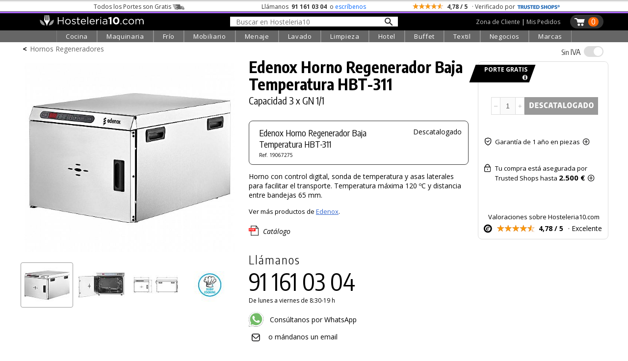

--- FILE ---
content_type: text/html; charset=UTF-8
request_url: https://hosteleria10.com/cocina/hornos-regeneradores/edenox-horno-regenerador-hbt-311.html
body_size: 48235
content:
<!DOCTYPE HTML><html lang="es"><head><meta charset="utf-8"><meta name="viewport" content="width=device-width"><title>Horno Regenerador Baja Temperatura Edenox HBT-311</title><meta name="description" content="Edenox Horno Regenerador Baja Temperatura HBT-311. Capacidad 3 x GN 1/1. Horno con control digital, sonda de temperatura y asas laterales para facilitar el..."><meta name="keywords" content="edenox horno regenerador baja temperatura hbt-311, capacidad 3 x gn 1/1"><link rel="canonical" href="https://hosteleria10.com/cocina/hornos-regeneradores/edenox-horno-regenerador-hbt-311.html"><link rel="shortcut icon" href="/img/favicon.ico"><meta property="og:image" content="https://hosteleria10.com/recursos/fotos/edenox-horno-regenerador-hbt-311-01.jpg"><link rel="preconnect" href="https://fonts.googleapis.com"><link rel="preconnect" href="https://fonts.gstatic.com" crossorigin><link href="https://fonts.googleapis.com/css2?family=Encode+Sans+Condensed:wght@300;400;500;700&family=Open+Sans:ital,wght@0,300;0,400;0,700;1,400&display=auto" rel="stylesheet"><script src="https://www.paypal.com/sdk/js?client-id=Aac9c87OTQF5qR-OssIIlYHTnT_DlQzD9LNKnb9JocDc2JAGaYLi5eL88Vq3a-I_1sN_dbB8SHgM-89O&components=messages" data-namespace="paypal_sdk"></script><style type="text/css">#contenido,.salto{clear:both}#caja-redes p,.titulo-paginas{margin-bottom:6px}#bloque-arbitraje,#bloque-redes p,#caja-cookies,#caja-redes,#pie-web,.caja-unete[class],.center,.centrar,.top-grid-item{text-align:center}.barra-categoria,.caja-alta,.unete-registrate{text-transform:uppercase}#mapa-web-pie ul li a:hover,#mapa-web-pie ul li ul li a:hover,#pie-web a:hover,.utility>.util>.util-li>a:hover,nav a:hover{text-decoration:underline}::selection{background:#d3dcfe}::-moz-selection{background:#d3dcfe}body,td,th{color:#000;font-family:"Open Sans",sans-serif;font-weight:400;font-size:16px}#colofon h2,.grosor700,.oswald,.popup-cart-anadido,.popup-cart-precio,.popup-cart-subtotal,h1,h2,h3{font-family:"Encode Sans Condensed",sans-serif}body{background-color:#fff;margin:0;-webkit-text-size-adjust:100%}body.categoria-limpieza{background-color:#f6f6f6}.grosor300,h1,h2,h3{font-weight:300}a:link,a:visited{color:#36c}.ruta a:hover,a:hover{color:#09f}.bloque-prod-valoraciones a:active,a:active{color:#060}button,input[type=button],input[type=submit]{-webkit-appearance:none;-webkit-border-radius:0}input[type=checkbox]{width:18px;height:18px;display:inline-block;margin:-2px 2px 0 0;vertical-align:middle}.ruta a,a:link{text-decoration:none}#contenedor{width:100%;min-width:420px;margin:0 auto}#contenido{position:relative;top:0;width:96%;max-width:1200px;margin:0 auto}.titulo-paginas{font-size:250%;font-weight:700;margin-top:22px}.ruta{font-size:14px;margin-top:4px}.ruta a{color:#666}.ruta-simbolo{font-weight:700;margin:0 6px}#global-dcha{position:relative;float:left;width:48%;margin-left:1%;margin-right:1%}#global-dcha-img-grande img{width:98.8%;padding-left:.6%;padding-right:.6%;height:auto}.global-dcha-img-peque{position:relative;float:left;width:32%;padding-left:.65%;padding-right:.65%}.global-dcha-img-peque img,.logo-unete img{width:100%;height:auto}#global-izda,.porciento50,.redes-caja{position:relative;float:left;width:50%}#global-izda-texto{padding-left:10px;padding-right:10px}.altura-faq,.altura5{min-height:5px}.altura10{min-height:10px}.altura15{min-height:15px}.altura20{min-height:20px}.altura25{min-height:25px}.altura30{min-height:30px}.altura40{min-height:40px}.altura45{min-height:45px}.altura50{min-height:50px}.altura60{min-height:60px}.altura68{min-height:68px}.altura80{min-height:80px}.altura-redes,.altura100{min-height:100px}.altura150{min-height:150px}.altura-pie-web,.altura200{min-height:200px}.flechita,.font10{font-size:10px}#caja-cookies,#formUnete label,.font12,.telefono-offline,.telefono-online{font-size:12px}.font13,.olvide-contrasena{font-size:13px}.font14,.paginacion,label.error{font-size:14px}.font15{font-size:15px}.font16{font-size:16px}.font18{font-size:18px}.font20{font-size:20px}#colofon h2,.font22{font-size:24px}.font24{font-size:22px}.font30{font-size:30px}.grosor400{font-weight:400}#colofon h2,.grosor700{font-weight:700}.color-blanco{color:#fff}.color-negro,.prodcutos-carrusel .caja-slider a,nav a:hover{color:#000}.color-allo,.color-amarillo{color:#f8e13a}.color-logo{color:#f2ca46}.color-cian{color:#0ff}.fondo-amarillo{background:#f2ca46}.enlace-con-linea{text-decoration:underline!important}.mostrar,.ocultar-en-movil,input:checked+.deslizador .on{display:block}#caja-cookies,.check-gris input[type=checkbox],.check-naranja input[type=checkbox],.desplegar-cerrar input[type=checkbox],.dropdown-content,.header .perfil-cabecera .perfil-en-movil,.hide,.mostrar-en-movil,.ocultar,.on,.prodcutos-carrusel .swiper-button-next:after,.prodcutos-carrusel .swiper-button-prev:after,.radio-destino input[type=radio],.scrollup,.switch input,.switch2 input,input:checked+.deslizador .off{display:none}.flecha-enlace{font-size:50%;margin-left:6px}.flecha-enlace-grande{font-size:70%;margin-left:6px}label.error{display:inline-block;color:red;margin-bottom:5px}#caja-cookies{z-index:1019;position:fixed;background:#eee;min-height:16px;color:#666;bottom:0;left:0;right:0;padding:6px 20px}#cierre-cookies{position:absolute;display:inline;right:16px;top:6px;width:16px;height:15px}#btFacebookHome,#btFacebookHome:hover,#btGoogleHome,#btGoogleHome:hover,#btInstagramHome,#btLinkedinHome,#btLinkedinHome:hover,#btPinterestHome,#btPinterestHome:hover,#btTwitterHome,#btTwitterHome:hover,#btYoutubeHome,#btYoutubeHome:hover{width:40px;height:40px}#bloque-redes p{margin-top:0;margin-bottom:0}#caja-redes{width:124px;font-size:120%;padding-top:12px;margin:0 auto}#btFacebookHome{float:left;background:url(/img/iconos-sociales.png) -2px 0 no-repeat}#btTwitterHome{float:left;background:url(/img/iconos-sociales.png) -38px 0 no-repeat}#btInstagramHome,#btLinkedinHome{float:left;background:url(/img/iconos-sociales.png) -110px 0 no-repeat}#btPinterestHome{float:left;background:url(/img/iconos-sociales.png) -146px 0 no-repeat}#btFacebookHome:hover{background:url(/img/iconos-sociales.png) -2px -40px no-repeat}#btTwitterHome:hover{background:url(/img/iconos-sociales.png) -38px -40px no-repeat}#btInstagramHome:hover,#btLinkedinHome:hover{background:url(/img/iconos-sociales.png) -110px -40px no-repeat}#btPinterestHome:hover{background:url(/img/iconos-sociales.png) -146px -40px no-repeat}#caja-tarjetas{width:178px;padding-top:44px;height:76px;margin-left:auto;margin-right:auto}#visaBt,#visaBt2{float:left;width:70px;margin-right:10px;height:54px;background:url(/img/imagenes_pie-index.jpg) -13px 0 no-repeat}#mastercardBt,#mastercardBt2{float:left;width:98px;height:53px;background:url(/img/imagenes_pie-index.jpg) -93px 0 no-repeat}#visaBt2{background:url(/img/imagenes_pie-index-2.jpg) -13px 0 no-repeat}#mastercardBt2{background:url(/img/imagenes_pie-index-2.jpg) -93px 0 no-repeat}#colofon{width:100%;max-width:810px;margin:0 auto}#colofon h2{margin:0 0 3% 1%}.utility{margin:0}.utility>.util{position:relative;float:left;width:270px;margin-bottom:10px}.utility>.util>.util-li{position:relative;margin-bottom:0}.utility>.util>.util-li.first{margin-left:0}.utility>.util>.util-li.last{margin-right:0}.utility>.util>.util-li>a{position:relative;width:100%;display:block;font:300 125% 'Open Sans',sans-serif;color:#ccc;text-align:left;text-decoration:none}.utility>.util>.util-li .big-icon{position:relative;float:left;height:52px;top:0;left:0;bottom:0;right:0;width:53px;background:url(/img/botones-otras-paginas.gif) no-repeat}.utility>.util>.util-li p{padding-top:14px;margin:4px}.utility>.util>.util-li .util-como-comprar>.big-icon{margin-right:10px;background-position:0 -2px}.utility>.util>.util-li .util-como-comprar:hover>.big-icon{background-position:0 -62px}.utility>.util>.util-li .util-formas-de-pago>.big-icon{margin-right:10px;background-position:-59px -2px}.utility>.util>.util-li .util-formas-de-pago:hover>.big-icon{background-position:-59px -62px}.utility>.util>.util-li .util-envios-y-plazos>.big-icon{margin-right:10px;background-position:-117px -2px}.utility>.util>.util-li .util-envios-y-plazos:hover>.big-icon{background-position:-117px -62px}.utility>.util>.util-li .util-aviso-legal>.big-icon{margin-right:10px;background-position:-175px -2px}.utility>.util>.util-li .util-aviso-legal:hover>.big-icon{background-position:-175px -62px}.utility>.util>.util-li .util-planeta-ahorro>.big-icon{margin-right:10px;background-position:-234px -2px}.utility>.util>.util-li .util-planeta-ahorro:hover>.big-icon{background-position:-234px -62px}.utility>.util>.util-li .util-contacto>.big-icon{margin-right:10px;background-position:-352px -2px}.utility>.util>.util-li .util-contacto:hover>.big-icon{background-position:-352px -62px}.utility>.util>.util-li .util-arbitraje>.big-icon{margin-right:10px;background-position:-410px -2px}.utility>.util>.util-li .util-arbitraje:hover>.big-icon{background-position:-410px -62px}.utility>.util>.util-li .util-precio>.big-icon{margin-right:10px;background-position:-470px -2px}.utility>.util>.util-li .util-precio:hover>.big-icon{background-position:-470px -62px}.utility>.util>.util-li .util-presupuesto>.big-icon{margin-right:10px;background-position:-527px -2px}.utility>.util>.util-li .util-presupuesto:hover>.big-icon{background-position:-527px -62px}.utility>.util>.util-li .util-blog>.big-icon{margin-right:10px;background-position:-583px -2px}.utility>.util>.util-li .util-blog:hover>.big-icon{background-position:-583px -62px}.utility>.util>.util-li .util-mapa-web>.big-icon{margin-right:10px;background-position:-642px -2px}.utility>.util>.util-li .util-mapa-web:hover>.big-icon{background-position:-642px -62px}.utility>.util>.util-li .util-garantia>.big-icon{margin-right:10px;background-position:-408px -2px}.utility>.util>.util-li .util-garantia:hover>.big-icon{background-position:-408px -62px}.porciento80,.redes-bloque{position:relative;float:left;width:80%;margin-left:10%;margin-right:10%}#bloque-arbitraje{font-size:100%;width:100%;max-width:253px;margin:0 auto}#bloque-arbitraje img{width:100%;height:auto;padding:7px}#bloque-arbitraje img:hover{padding:6px;border:1px solid #999}#mapa-web-pie,#pie-web{position:relative;margin:0 auto;text-align:center}#mapa-web-pie{width:100%;max-width:1004px;padding-top:20px}#mapa-web-pie .bloque-mapa{position:relative;float:left;width:21%;max-width:501px;padding-left:4%}#mapa-web-pie .bloque-mapa-vacio{position:relative;float:left;max-width:160px;width:9%;padding-left:2%}#mapa-web-pie ul li{font-size:.8em;list-style-type:none;line-height:1.6em}#mapa-web-pie ul li ul li{font-size:1em;list-style-type:none;line-height:1.6em;margin-left:-20px}#mapa-web-pie ul li a,#mapa-web-pie ul li ul li a,a.trusteshop-valoracion-tienda{color:#000;text-decoration:none}#mapa-web-pie li{margin-left:-24px}#pie-web{width:94%;max-width:1004px;padding-top:2%;padding-bottom:3%;font-size:.9em;font-weight:400;color:#666}#pie-web a{color:#666;font-weight:300;text-decoration:none}.apuntate{position:absolute;font-size:28px;bottom:40px;right:50px}#newsletter-email,#newsletter-nombre{width:90%;max-width:540px;margin:20px auto 20px 50px}#newsletter-email input[type=text],#newsletter-nombre input[type=text]{outline:0;resize:none;overflow:hidden;width:540px;height:28px;font-size:21px;font-family:"Open Sans",sans-serif;font-weight:300;padding:5px 2px 3px 14px;background-position:right;background-repeat:no-repeat;background-color:#fff;border:1px solid #666}.scrollup{width:50px;height:50px;position:fixed;bottom:14px;right:8px;z-index:1011;text-indent:-9999px;background:url(/img/icon_top.png) no-repeat}#menu_on span:nth-child(3),nav{bottom:0}.bloque-video{width:100%;max-width:500px;margin:0 auto}.flechita,.flechita-p{margin-left:8px;font-family:sans-serif}.video-contenedor-560{max-width:560px;max-height:315px}.video-contenedor-420{max-width:420px;max-height:236px}.video-youtube{position:relative;padding-bottom:56.25%}.video-youtube iframe{position:absolute;width:100%!important;height:100%!important}#fondo-unete,.bloque-unete{top:0;height:100%;width:100%;left:0}.flechita-p{font-size:9px}.flechita-g{font-family:sans-serif;font-size:13px;margin:0 2px 0 12px}#fondo-unete{position:fixed;cursor:pointer;background-image:url(/img/fondo-blanco-trans.png)}.bloque-unete[class]{position:fixed;display:none}.caja-unete{position:absolute;top:50%}.caja-unete[class]{display:table-cell;vertical-align:middle;position:static}.marco-unete{width:100%;overflow:hidden}.unete{position:relative;width:90%;max-width:360px;margin:36px auto 0;background:#fff}.cerrar-unete{position:relative;width:100%;top:4px;text-align:right;right:4px;margin-bottom:-4px;cursor:pointer}.cerrar-unete img:hover,.popup-cart-cerrar img:hover{margin-top:-2px;margin-bottom:2px}.logo-unete{width:100%;margin:5px auto 15px;font-family:"Open Sans",sans-serif;font-weight:400;font-size:30px}.boton-en-linea,.boton-unete-facebook,.boton-unete-google,.boton-unete-twitter{font-family:"Open Sans",sans-serif;height:31px;padding-top:7px;font-size:18px;color:#fff;cursor:pointer;text-align:center;border:0}.botonVerde{background-color:#428f00!important}.boton-enviar,.boton-enviar-amarillo,.boton-unete-h10,.boton-unete-m10,.boton-unete-seguir{font-family:"Open Sans",sans-serif;font-size:18px;position:relative;text-align:center;color:#fff;padding:6px 28px;border:0;cursor:pointer}.alin-izda,.dejanos-no-eres,.dejanos-restituye,.dejanos-unete,.si-ya-unete{text-align:left}.boton-en-linea:hover,.boton-enviar:hover,.boton-unete-facebook:hover,.boton-unete-google:hover,.boton-unete-h10:hover,.boton-unete-m10:hover,.boton-unete-seguir:hover,.boton-unete-twitter:hover,.cabecera-menu-principal{background:#666}.boton-enviar{width:100%;max-width:120px;background:#f2ca46;color:#fff}.boton-unete-facebook,.boton-unete-google,.boton-unete-twitter{width:47%;margin:0 1.5%;float:left}.boton-unete-facebook{background:#3b5998}.boton-unete-google{background:#4285f4}.boton-unete-twitter{background:#55acee}.boton-unete-seguir{float:left;background:#95adb2;font-weight:400;padding:5px 12px}.boton-resetear,.boton-unete-h10,.boton-unete-m10{float:right;width:162px;background:#f2ca46;color:#fff}.boton-unete-h10{background:#4f84e6}.boton-en-linea,.texto-en-linea{float:left;font-size:18px}.boton-resetear{max-width:150px}.texto-con-boton{font-size:18px;margin:20px}.boton-en-linea{display:inline;background:#f2ca46;color:#fff;padding-left:12px;padding-right:12px;font-weight:700;letter-spacing:.1em;margin:-7px 8px 0}.deja-cuenta,.dejanos-restituye,.dejanos-unete{margin-bottom:10px;font-size:14px}.boton-unete-facebook a,.boton-unete-google a,.boton-unete-h10 a,.boton-unete-m10 a,.boton-unete-twitter a{display:block;width:100%;height:100%;color:#fff}.dejanos-unete{margin-top:10px}.dejanos-restituye{margin-top:0}.dejanos-no-eres{margin-top:-10px;font-size:14px}#menu_on,.deja-cuenta{margin-top:4px}.unete-flecha{padding-right:2px}.unete-flecha:hover{padding-left:2px;padding-right:0}.label-unete{color:#333;font-size:14px}#formUnete .check-gris input[type=checkbox]+label{margin-top:0;font-size:12px;color:#666;cursor:pointer}.passw-interrogacion{position:absolute;z-index:10010;right:6px;margin-top:-28px;width:26px;height:24px;background-image:url(/img/passw-interrogacion.png);background-position:right;background-repeat:no-repeat}.passw-interrogacion a,.popup-cart-eliminar a{display:block;width:100%;height:100%}.formulario-unete,.formulario-unete-index{width:96%;max-width:360px;line-height:2em;font-size:12px;text-align:left}.formulario-unete input,.formulario-unete textarea,.formulario-unete-index input,.formulario-unete-index textarea{font-size:14px;border:1px solid #ccc;padding:6px;font-family:"Open Sans",sans-serif;font-weight:300;width:100%;outline:0}.clase-unete{margin-top:14px}.datos-unete{margin-left:24px}.boton-unete{font-size:16px;background:#333;color:#fff;border:0;border-radius:15px;-moz-border-radius:15px;-webkit-border-radius:15px;padding-left:12px;padding-right:12px;cursor:pointer}.caja-central-estrecha{width:100%;max-width:380px;margin:0 auto}.si-ya-unete{font-size:14px;margin-bottom:10px;margin-top:10px}.si-ya-unete-texto{position:relative;float:right;margin-right:10px;color:#333}.si-ya-unete a{color:#333}.unete-flecha{position:relative;float:right;color:#666;margin:-30px 0 30px;font-size:66px;line-height:20px}.unete-registrate{font-family:"Encode Sans Condensed",sans-serif;font-weight:200;font-size:24px;margin-left:5px}.check-gris,.check-naranja{clear:both;margin-top:0;margin-bottom:6px}.radio-destino{position:relative;float:left;margin-top:0;margin-bottom:6px}.check-gris input[type=checkbox]+label,.check-naranja input[type=checkbox]+label,.radio-destino input[type=radio]+label{margin-top:0;font-size:14px;color:#000;cursor:pointer}.radio-destino input[type=radio]+label{margin-right:20px}.check-gris input[type=checkbox]+label span,.check-naranja input[type=checkbox]+label span,.radio-destino input[type=radio]+label span{display:inline-block;width:19px;height:19px;margin:-2px 2px 0 0;vertical-align:middle;cursor:pointer}.check-naranja input[type=checkbox]+label span{background:url(/img/check_radio_sheet-p.png) left top no-repeat}.check-naranja input[type=checkbox]:checked+label span{background:url(/img/check_radio_sheet-p.png) -19px top no-repeat}.check-gris input[type=checkbox]+label span{background:url(/img/check_radio_sheet-gris.png) left top no-repeat}.check-gris input[type=checkbox]:checked+label span{background:url(/img/check_radio_sheet-gris.png) -19px top no-repeat}.radio-destino input[type=radio]+label span{background:url(/img/check_radio-p.png) left top no-repeat}.radio-destino input[type=radio]:checked+label span{background:url(/img/check_radio-p.png) -19px top no-repeat}.alin-dcha{text-align:right}.alin-justificado{text-align:justify}.float-izda{float:left}.float-dcha{float:right}.dibujo-ze{width:90%;margin:0 auto}.ancho-400{max-width:400px}.ancho-600{max-width:600px}.ancho-900{max-width:900px}.dibujo-ze img{display:block;width:100%;height:auto}.pie-foto{font-size:12px;text-align:right;color:#666;margin:16px 10px}input:-webkit-autofill{-webkit-box-shadow:0 0 0 1000px #f4f4f1 inset;-webkit-box-shadow:0 0 0 1000px #f4f3ec inset;-webkit-box-shadow:0 0 0 1000px #f7f6ee inset}select:-webkit-autofill{-webkit-box-shadow:0 0 0 1000px #f4f4f1 inset;-webkit-box-shadow:0 0 0 1000px #f7f6ee inset}@media only screen and (max-width:1000px){.altura-faq{min-height:40px}}@media only screen and (max-width:823px){#global{width:90%;margin:50px auto 0}#global-dcha,#global-izda{float:none;width:100%}.utility{width:90%;max-width:540px;margin:0 auto}.util-salto{clear:both}.utility>.util{margin:10px auto}.altura-redes{min-height:0}.redes-bloque{float:none;width:100%;margin:0 0 60px}.redes-caja{float:none;width:100%;margin:80px auto}.dibujo-400x600{width:75%}}@media only screen and (max-width:724px){.utility>.util{padding-left:10%;margin:24px auto}#colofon{max-width:300px}.dibujo-400x600{width:85%}}@media only screen and (max-width:510px){#colofon,.utility>.util,.utility>.util>.util-li{width:100%;max-width:100%}.altura-pie-web{min-height:50px}.altura-faq{min-height:60px}.utility>h2{text-transform:uppercase}.utility>.util{background:#eaeaea;padding:0;margin:5px auto}.utility>.util:hover{background:#afd7ff}.utility>.util>.util-li{padding:0;margin:0}.utility>.util>.util-li>a{font:300 22px "Encode Sans Condensed",sans-serif;color:#000;text-align:center;padding:0;margin:0}.utility>.util>.util-li>a:hover{text-decoration:none}.utility>.util>.util-li>a p{margin:0;padding:10px 0}.big-icon{display:none}}@media only screen and (max-width:460px){#cabecera-bloque-carrito{margin-right:3%}.dibujo-400x600{width:80%}}.li-cell1,.li-cell2{display:table-cell}@media only screen and (max-width:360px){.dibujo-400x600{width:90%}}.li-cell2{vertical-align:bottom;padding-bottom:7px}.li-flecha-dcha,.li-flechas,.li-flechas-arriba,.li-flechas2{min-width:17px;max-width:17px;min-height:14px;max-height:14px;padding-left:14px;background-image:url(/img/flecha-arriba-abajo-p.gif);background-position:right bottom;background-repeat:no-repeat;overflow:hidden}.li-flecha-dcha,.li-flechas-arriba{background-position:right top}.li-flecha-dcha{background-image:url(/img/flecha-dcha-p.gif)}.buscador-secciones{width:96%;max-width:426px;line-height:2em;text-align:left;margin:0 29px 12px}.buscador-secciones input{font-family:"Open Sans",sans-serif;font-weight:300;font-size:18px;width:100%;outline:0;border:1px solid #ccc;padding:6px;background-image:url(/img/buscador-lupa-gris.gif);background-position:right;background-repeat:no-repeat}.margen-buscador-secciones-index{width:86%;margin:-4px 19px 10px 0}.desplegar-cerrar{font-size:12px;position:relative;width:96%;max-width:326px;text-align:right;margin:0;padding-right:20px}.desplegar-cerrar input[type=checkbox]+label{margin-top:0;font-size:14px;color:#000;cursor:pointer;margin-right:0}.desplegar-cerrar input[type=checkbox]+label span{display:inline-block;width:19px;height:19px;margin:-2px 2px 0 0;vertical-align:middle;cursor:pointer;background:url(/img/check_abrir-p.gif) left top no-repeat}.desplegar-cerrar input[type=checkbox]:checked+label span{background:url(/img/check_abrir-p.gif) -19px top no-repeat}.noPublico{background:url(/img/fondo-no-publicado.png) left top no-repeat}#nav-mapa-web>li{margin-top:30px}#nav-mapa-web .subcategoria{margin-left:-20px;margin-top:5px;text-transform:uppercase}#inter{position:absolute;min-width:355px}a[name],a[name]:before{max-height:1px;max-width:1px}@media only screen and (max-width:600px){.ocultar-en-movil,.pagNum{display:none}.mostrar-en-movil{display:block}.paginacion{font:300 16px "Encode Sans Condensed",sans-serif}.paginacion>a{background:#eaeaea;padding:5px 20px;margin:5px auto;border:2px solid #fff;color:#000;text-align:center}.paginacion>a:hover{text-decoration:none;background:#afd7ff}.displayblock{display:block!important;margin-left:auto;margin-right:auto}}h1,h2{line-height:1.1em!important}.lineaColofon{width:240px;height:1px;color:#999}a[name]{display:block;position:relative;margin-top:-44px;padding-bottom:46px}a[name]:before{content:".";color:#fff;font-size:1px}:focus{outline:0}.show{display:inline}.responsable{font-size:13px;font-weight:300;line-height:1.3em}.respuestaForm{color:#c00;font-weight:400}.enlaceCookies{cursor:pointer}.telefono-offline-indicador,.telefono-online-indicador{display:inline-block;width:11px;height:11px;box-sizing:border-box;margin-right:5px;position:static;vertical-align:middle;line-height:12px;margin-top:-2px}.telefono-online-indicador{background:#8bc835;border-radius:11px;border:1px solid #999}.telefono-offline-indicador{background:#f5f5f5;border-radius:11px;border:1px solid #999}.switch,.switch2{position:relative;display:inline-block;width:48px;height:24px}.switch2{width:100px!important}.deslizador{position:absolute;cursor:pointer;top:0;left:0;right:0;bottom:0;background-color:#e0e0e0;-webkit-transition:.4s;transition:.4s}.switch2 .deslizador{background-color:#88d374}.deslizador:before{position:absolute;content:"";height:20px;width:20px;left:2px;bottom:2px;background-color:#fff;-webkit-transition:.4s;transition:.4s}#cortina-trasnlucida,#cortina-trasnlucida-filtros,#popup-cart-cortina-trasnlucida{background-color:rgba(0,0,0,.4);transition:opacity .75s;z-index:1013;height:100%;left:-100%}input:checked+.deslizador{background-color:#7aa5e2}input:checked+.deslizador:before{-webkit-transform:translateX(25px);-ms-transform:translateX(25px);transform:translateX(25px)}.switch2 input:checked+.deslizador:before{-webkit-transform:translateX(76px);-ms-transform:translateX(76px);transform:translateX(76px)}.off,.on,.popup-cart-container{transform:translate(-50%,-50%)}.off,.on{color:#fff;position:absolute;top:50%;left:50%}.deslizador.round{border-radius:25px}.deslizador.round:before,.slider.round:before{border-radius:50%}.tooltip{position:relative;display:inline-block;cursor:pointer}.tooltip .tooltip-text{visibility:hidden;width:320px;background:#fff;text-align:left;padding:15px 20px;bottom:100%;left:50%;margin-left:-160px;margin-bottom:6px;border-radius:6px;box-shadow:2px 2px 4px #999;position:absolute;z-index:1}.tooltip:hover .tooltip-text{visibility:visible}.whatsapp{position:fixed;left:10px;bottom:10px;z-index:1;width:70px;height:70px;background:url(/img/icono-whatsapp.png) top left no-repeat}.whatsapp:hover{background:url(/img/icono-whatsapp.png) top right}.prodcutos-carrusel{position:relative;margin:0;padding:0;width:100%}.prodcutos-carrusel .swiper-container{margin:0 auto;width:94%;height:100%}.prodcutos-carrusel .swiper-button-prev{background-image:url(/img/flecha-producto-anterior.gif);background-repeat:no-repeat;left:-1px}.prodcutos-carrusel .swiper-button-next{background-image:url(/img/flecha-producto-siguiente.gif);background-repeat:no-repeat;right:-8px}.prodcutos-carrusel .swiper-pagination{position:relative;top:2px}.prodcutos-carrusel .caja-slider{border:1px solid #ccc;min-height:324px;-webkit-box-sizing:border-box;-moz-box-sizing:border-box;box-sizing:border-box}.prodcutos-carrusel .caja-slider img{display:block;width:100%;height:auto;padding:10px 0 24px}.prodcutos-carrusel .caja-slider>div{margin:0 10px}.destacado-en-stock{position:absolute;color:#fff;top:66%;width:92px;right:6px;text-align:right;padding:4px 10px 4px 0;font-size:13px;font-weight:700;line-height:1em;background-image:url(/img/base-stock-1.gif);background-position:left top}.destacado-x-unidades{position:absolute;top:0;right:7px;font-size:20px;font-weight:100;text-align:right}span.no-romper{display:inline-block;word-break:keep-all}.barra-categoria{max-width:90px;border-bottom:12px solid #0f0;min-height:19px;margin-top:-19px;padding:0;color:#000;font-size:13px;margin-bottom:6px}.color-cocina{border-bottom:12px solid red}.color-frio{border-bottom:12px solid #0cf}.color-lavado{border-bottom:12px solid #ff8000}.color-extraccion{border-bottom:12px solid #c3f}.color-extraccionX{border-bottom:12px solid #666}.color-maquinaria{border-bottom:12px solid #0d0}.color-mobiliario{border-bottom:12px solid #fc0}.color-menaje{border-bottom:12px solid #36c}.color-limpieza{border-bottom:12px solid #00a1c8}.color-textil{border-bottom:12px solid #963}.color-negocios{border-bottom:12px solid #099}.color-marcas{border-bottom:12px solid #f6c}.top-grid{display:grid;grid-template-columns:1fr 1fr 1fr}.top-container{width:100%;padding-top:4px;background:url("/img/sombra-barra-superior.png") repeat-x}.top-container .top-content{margin:0 auto;color:#333;padding:1px 0;font-size:12px!important;max-width:1104px}.top-container .top-content .top-grid{grid-template-columns:4fr 3fr 4fr}.top-content .top-portes span{position:relative;display:inline-block;width:34px;height:12px;margin-left:3px;margin-bottom:-2px;background:url("/img/camioncito-b.png") right/34px 12px no-repeat}.top-content .top-llama-escribe span{font-weight:700;color:#333;padding:0 3px}.top-content .top-llama-escribe a{color:#06f;text-decoration:none;border-bottom:1px solid #fff}.top-content .top-llama-escribe a:hover{color:#000;text-decoration:none;border-bottom:1px solid #000}.top-content .top-valoracion .top-estrellas{display:inline-block;vertical-align:middle;margin-top:-5px;width:64px;height:12px;background-color:#f90;background-image:url("/img/fondo-estrellas.gif");background-repeat:no-repeat;background-size:64px 12px}.top-content .top-trusteshop{display:inline-block;width:88px;height:18px;margin-bottom:-5px;background-image:url("/img/logo-trustedshop-b.png");background-size:88px 20px;background-position:left;background-repeat:no-repeat}.top-content .top-trusteshop:hover{background-image:url("/img/logo-trustedshop-b-hover.png")}.header{position:sticky;top:0;z-index:1030;background:#000;width:100%;border-top:1px solid #666}.header .cabecera-linea-fina{height:3px;width:100%;background:#ac66ff}.header .cabecera-principal,.top-product-bar{max-width:1200px;margin:0 auto;padding:3px 0}.top-product-bar-container{display:none;z-index:1012;width:100%;position:sticky;top:38px;background:#ccc}#menu_on,.navbar,.switch,.switch-iva-contenedor{position:relative}.header .icono-menu{display:none;text-align:left;padding-left:10px;max-width:25px}.header .logo-cabecera{text-align:left;padding-left:40px;padding-right:20px}.header .buscador-cabecera{margin-top:3px}.buscador-cabecera-movil input[type=text],.header .buscador-cabecera input[type=text]{outline:0;resize:none;overflow:hidden;width:318px;font-size:14px;font-family:"Open Sans",sans-serif;font-weight:400;padding:1px 12px 0;border:none;background-image:url(/img/lupa-nueva.png);background-size:18px 18px;background-position:97%;background-repeat:no-repeat;background-color:#fff}.header .carrito-cabecera{position:relative;float:right;background-image:url("/img/carrito-cabecera-pp.png");background-size:23px 18px;background-position:8px 6px;background-repeat:no-repeat;padding-left:31px;min-height:28px;min-width:10px;border-radius:15px;-moz-border-radius:15px;-webkit-border-radius:15px;background-color:#333;margin-right:10px}.header .carrito-cabecera:hover{background-color:#666}.header .num-carrito-cabecera{float:right;margin:5px 10px 0 6px;min-width:13px;height:16px;font-size:16px;line-height:18px;padding:0 4px 3px;text-align:center;font-weight:400;color:#fff;background:#f60;border-radius:15px;-moz-border-radius:15px;-webkit-border-radius:15px}.header .perfil-cabecera{float:right;margin:6px 20px 0;color:#fff;font-family:"Open Sans",sans-serif;font-weight:400;font-size:12px}.header .perfil-cabecera a{color:#ccc;text-decoration:none;border-bottom:1px solid #000}.header .perfil-cabecera a:hover{color:#fff;border-bottom:1px solid #fff}.buscador-cabecera-movil{display:none;max-width:1200px;margin:0 auto;padding:10px;text-align:center}.buscador-cabecera-movil input[type=text]{border:1px solid #999}.dropdown .dropbtn,.navbar{font-family:'Open Sans',sans-serif}.navbar{max-width:1200px;margin:0 auto;display:grid;justify-content:center;grid-auto-flow:column;grid-gap:0px}#menu_on,.dropdown{display:inline-block}.navbar a{float:left;color:#fff;padding:14px 10px;text-decoration:none;font-size:13px}.navbar .icon{display:none;padding:0;background:0 0;width:54px;height:44px}.dropdown .dropbtn{font-size:13px;text-align:center;letter-spacing:.05em;border:none;outline:0;color:#fff;padding:3px 18px;background-color:#666;border-left:1px solid #818181;border-right:1px solid #999}.enlace-azul,.navbar-cabecera,.navbar-cabecera2{font-family:"Encode Sans Condensed",sans-serif;font-weight:400}.dropdown:hover .dropbtn,.navbar a:hover{background-color:#333}#menu_on{width:24px;height:20px}#cortina-trasnlucida,#cortina-trasnlucida-filtros,.popup-cart-container,nav{opacity:0;position:fixed}#menu_on span{width:100%;height:3px;border-radius:3px;display:block;position:absolute;background:#fff;transition:.25s;transform-origin:0px 100%}#menu_on span:nth-child(2){top:calc(50% - 2px)}#menu_on.visible_menu span:first-child{transform:rotate(45deg) translate(-1px,0)}#menu_on.visible_menu span:nth-child(2){opacity:0}#menu_on.visible_menu span:nth-child(3){transform:rotate(-45deg) translate(1px,0)}nav{z-index:1017;top:38px;left:-400px;min-width:300px;padding:30px 0;background:#fff;transition:.75s;overflow-y:auto}nav ul{list-style:none}nav ul li{margin:0 0 6px}nav li a.flecha-dcha{background-image:url(/img/icono-flecha-dcha.gif);background-origin:content-box;background-position:right center;background-repeat:no-repeat}nav a{font-size:18px;line-height:1.5em;color:#333!important;font-weight:300}#cortina-trasnlucida-filtros.visible_filtros,#cortina-trasnlucida.visible_menu,#popup-cart-cortina-trasnlucida.show-popup-cart,nav.visible_menu{left:0;opacity:1}#cortina-trasnlucida,#cortina-trasnlucida-filtros{top:38px;width:100%}#popup-cart-cortina-trasnlucida{opacity:0;position:fixed;top:0;width:100%}.popup-cart-container{z-index:1176;pointer-events:none;width:100%;max-width:600px;top:50%;left:50%}#popup-cart.show-popup-cart{pointer-events:auto;opacity:1}.popup-cart-content{background:#fff;max-width:600px;padding:30px 20px;border-radius:5px;box-shadow:0 2px 4px rgba(0,0,0,.2);text-align:center}.popup-cart-bloque-superior{display:grid;grid-template-columns:3fr 2fr;grid-column-gap:40px}.popup-cart-caja-izda{display:grid;grid-template-columns:90px 2fr}.popup-cart-foto{width:15%;text-align:center}.popup-cart-titulo{font-family:"Encode Sans Condensed",sans-serif;font-size:16px;font-weight:500;text-align:left;line-height:1.2em;margin-top:12px}.popup-cart-subtitulo{font-family:"Open Sans",sans-serif;font-size:12px;font-weight:300;text-align:left;line-height:1.4em}.popup-cart-subtotal,.popup-cart-subtotal .subtotal-importe span:not(:first-child){font-weight:700;font-size:16px}.popup-cart-cantidad{float:left;font-size:14px;text-align:left}.popup-cart-precio{float:right;font-size:16px;text-align:right}.popup-cart-eliminar{float:right;width:16px;height:20px;margin-left:6px;margin-top:-2px;background-image:url(/img/eliminar-producto.gif);background-position:right;cursor:pointer}.popup-cart-eliminar:hover{background-image:url(/img/eliminar-producto-over.gif)}.popup-cart-linea-subtotal{position:relative;float:right;width:100px;height:1px;right:0;margin:42px 0 0;border-top:1px solid #666}.popup-cart-header{margin:0 auto;display:flex;justify-content:space-between;align-items:center;padding:0 10px}.popup-cart-subtotal{text-align:left;color:#333;margin:0}.popup-cart-subtotal p{margin:12px 0 0}.popup-cart-subtotal .subtotal-importe,.popup-cart-subtotal .total-importe{font-size:15px;font-weight:400;margin:6px 0 0;display:flex;justify-content:space-between}.popup-cart-anadido{width:100%;font-size:20px;font-weight:400;letter-spacing:.05em;text-align:center;margin-bottom:20px}.popup-cart-anadido span{padding:8px 48px;background:#ecf4f4;color:#000}.popup-cart-cerrar{position:absolute;right:5px;top:5px}.popup-cart-ir-al-carrito{width:100%;height:36px;margin-top:20px;background:url("/img/boton-ir-carro-nuevo.svg") center top no-repeat #43972a}.popup-cart-ir-al-carrito:hover{background:url("/img/boton-ir-carro-nuevo-hover.svg") center top no-repeat #000}.popup-cart-seguir-comprando{cursor:pointer;width:100%;height:36px;margin-top:15px;background:url("/img/boton-seguir-comprando.svg") center top no-repeat #fff;outline:#999 solid 1px}.popup-cart-seguir-comprando:hover{background:url("/img/boton-seguir-comprando-hover.svg") center top no-repeat #666}.bloque-precio-valoracion .tienda-valoracion-estrellas,.prod-valoracion-estrellas{width:77px;height:14px;background-color:#f90;background-image:url("/img/fondo-estrellas.gif");background-repeat:no-repeat}.bloque-prod-valoraciones{float:right;position:relative;margin-bottom:20px;font-size:12px}.eficiencia,.logo-eco,.slider,.slider:before,.switch-iva{position:absolute}.prod-valoracion-estrellas{display:flex;float:left;margin-right:6px}.prod-valoracion-estrellas img{margin:0;padding:0}.bloque-precio-valoracion .tienda-valoracion-estrellas{display:inline-block;vertical-align:middle;margin-top:-5px;background-position:77px 14px}.bloque-prod-valoraciones .prod-valoracion-texto{float:right;border-bottom:1px solid #fff;margin-right:6px}.bloque-prod-valoraciones a:link,.bloque-prod-valoraciones a:visited{color:#06f}.bloque-prod-valoraciones a:hover .prod-valoracion-texto{color:#09f;border-bottom:1px solid #09f}@media only screen and (max-width:1094px){.dropdown .dropbtn{padding:3px 10px}.popup-cart-container{width:70%}}@media only screen and (max-width:979px){.header .buscador-cabecera input[type=text]{width:100%}.buscador-cabecera-movil input[type=text]{width:90%}nav .buscador-cabecera-movil{margin:10px 20px}.header .logo-cabecera{padding-left:16px}.header .top-grid{grid-template-columns:5fr 5fr 6fr}.dropdown .dropbtn{padding:3px 7px}}@media only screen and (max-width:840px){.cabecera-menu-principal,.header .perfil-cabecera .perfil-en-ordenador,.prodcutos-carrusel .swiper-button-next,.prodcutos-carrusel .swiper-button-prev,.top-container .top-grid div:not(:first-child){display:none}.prodcutos-carrusel .swiper-container{width:100%}.header .perfil-cabecera{margin:6px 6px 0}.header .icono-menu,.header .perfil-cabecera .perfil-en-movil,.top-container .top-grid{display:block}.header .top-grid{grid-template-columns:50px 1fr 1fr 150px}.header .logo-cabecera{padding-left:0}.header .num-carrito-cabecera{margin:0 4px 0 -10px;min-width:8px;height:10px;font-size:10px;line-height:12px}.dropdown .dropbtn{padding:3px 6px}.popup-cart-container{width:90%}}@media only screen and (max-width:640px){.popup-cart-bloque-superior{grid-template-columns:1fr}.popup-cart-anadido span{padding:4px 18px}}@media screen and (max-width:600px){.header .top-grid{grid-template-columns:50px 1fr 110px}.buscador-cabecera-movil{display:block}.header .buscador-cabecera{display:none}}@media screen and (max-width:400px){.header .logo-cabecera img{width:100%}}@media screen and (max-width:320px){nav{width:100%}}.switch{display:inline-block;width:40px;height:22px;margin-top:0}.switch input{opacity:0;width:0;height:0}.slider{cursor:pointer;top:0;left:0;right:0;bottom:0;background-color:#ddd;-webkit-transition:.4s;transition:.4s}.slider:before{content:"";height:18px;width:18px;left:2px;bottom:2px;background-color:#fff;-webkit-transition:.4s;transition:.4s;-webkit-transform:translateX(18px);-ms-transform:translateX(18px);transform:translateX(18px)}input:checked+.slider{background-color:#83beed}input:focus+.slider{box-shadow:0 0 1px #2196f3}input:checked+.slider:before{-webkit-transform:translateX(0);-ms-transform:translateX(0);transform:translateX(0)}.slider.round{border-radius:34px}.switch-iva{display:grid;grid-template-columns:1fr 40px;grid-column-gap:3px;top:-32px;right:8px}.switch-iva-titulo{font-size:16px;font-weight:400;color:#333;font-family:'Encode Sans Condensed',sans-serif;width:auto;min-width:56px;padding:2px 4px 0 0;text-align:right}.con-sin-iva{display:inline-block;font-size:14px}.logo-eco{width:53px;height:18px;top:6px;left:-6px;background-repeat:no-repeat;background-image:url("/img/eficiencia-energetica.svg");background-size:323px 36px;background-position:-226px 0}.eficiencia{right:-5px;top:46px;width:36px;height:20px}.eee-2{top:70px}.eee-3{top:94px}.eficiencia-a,.eficiencia-b,.eficiencia-c,.eficiencia-d,.eficiencia-e,.eficiencia-f,.eficiencia-g,.tipo2-eficiencia-a,.tipo2-eficiencia-a1,.tipo2-eficiencia-a2,.tipo2-eficiencia-a3,.tipo2-eficiencia-b,.tipo2-eficiencia-c,.tipo2-eficiencia-d,.tipo2-eficiencia-e,.tipo2-eficiencia-f,.tipo2-eficiencia-g{background-image:url("/img/eficiencia-energetica.svg");background-repeat:no-repeat;background-size:441px 42px}.eficiencia-a{background-position:-32px 0}.eficiencia-b{background-position:-70px 0}.eficiencia-c{background-position:-106px 0}.eficiencia-d{background-position:-145px 0}.eficiencia-e{background-position:-182px 0}.eficiencia-f{background-position:-220px 0}.eficiencia-g{background-position:-258px 0}.tipo2-eficiencia-a3{background-position:-32px -22px}.tipo2-eficiencia-a2{background-position:-70px -22px}.tipo2-eficiencia-a1{background-position:-106px -22px}.tipo2-eficiencia-a{background-position:-145px -22px}.tipo2-eficiencia-b{background-position:-182px -22px}.tipo2-eficiencia-c{background-position:-220px -22px}.tipo2-eficiencia-d{background-position:-258px -22px}.tipo2-eficiencia-e{background-position:-296px -22px}.tipo2-eficiencia-f{background-position:-334px -22px}.tipo2-eficiencia-g{background-position:-372px -22px}.cky-btn-revisit-wrapper{z-index:245!important;width:35px!important;height:35px!important;opacity:0}.ui-autocomplete{position:absolute!important;top:0;left:0;cursor:default;background:#fff;margin-top:10px!important;max-width:520px;z-index:1036;list-style:none;padding:5px 10px!important;outline:0!important;border:0!important;font-family:"Open Sans",sans-serif;font-weight:400;font-size:14px}.ui-autocomplete .ui-state-active{background:0 0!important;border:none!important;color:#000!important}.ui-autocomplete .ui-state-active .sugerencia-item{outline:#999 solid 1px}.sugerencias .sugerencia-grupo{font-size:12px;padding:8px 2px 2px;text-transform:uppercase}.sugerencias .sugerencia-item{text-align:left;outline:#fff solid 1px;cursor:pointer;padding:2px 6px;margin-left:10px}.fancybox__container:not([id=fancybox-prod-iframe]){--fancybox-color:#333!important;--fancybox-bg:#FFF!important;--f-spinner-color-1:rgba(0, 0, 0, 0.1)!important;--f-spinner-color-2:rgba(17, 24, 28, 0.8 )!important}.fancybox__container[id=fancybox-prod-iframe]{--fancybox-color:#333!important;--fancybox-bg:rgba(24, 24, 27, 0.68)!important}.fancybox__toolbar{--f-button-color:#0d0c22!important;--f-button-hover-color:#0d0c22!important;--f-button-bg:transparent!important;--f-button-hover-bg:transparent!important;--f-button-active-bg:transparent!important;--f-button-svg-stroke-width:1.5!important;--f-button-svg-filter:none!important}.is-compact .fancybox__footer{background:0 0!important}.fancybox__container[id=fancybox-prod-iframe] .fancybox__iframe{max-width:600px}
.cgptcb-body .cgptcb-chat-circle{bottom:5rem !important}.f-carousel,.lg,.xl{--f-carousel-spacing:8px!important}.prod-pvp,.pvp,.pvp-p{text-decoration:line-through}.bloque-precio .prod-pvp,body,td,th{font-size:14px}.header{font-size:16px}.llamanos,.prod-caja-info-titulo,.prod-precio-venta,.productos-caja-texto .precio,.productos-caja-texto h3,.telefono,.texto-bloque{font-family:"Encode Sans Condensed",sans-serif}#caja-aniadir,#form p{text-align:center}.bloque-cantidad input:focus,.caja-cantidad input:focus,.caja-select .select-style select:focus{outline:0}.titulo-producto{font-size:32px;font-weight:700;margin-top:0}.subtitulo-producto{font-size:20px;font-weight:400;margin-top:-.8em}.prod-modelos,.resumen-producto{margin-top:30px}.envio-boton a:hover,.resumen-producto a:link,.resumen-producto a:visited{color:#09f}.resumen-producto a:hover{color:#36c}.resumen-producto a:active{color:#060}#pagina-anterior,#pagina-siguiente{position:absolute;top:300px;width:30px;min-width:30px;max-width:30px;height:47px;cursor:pointer}.caja-faq,.forma-estrellas,.forma-estrellas-texto,.modelo-titulo{position:relative;float:left}#pagina-anterior{z-index:110;left:10px;background:url(/img/flecha-pag-anterior.gif) 2px 0 no-repeat}#pagina-siguiente{z-index:111;right:10px;background:url(/img/flecha-pag-siguiente.gif) 4px 0 no-repeat}#pagina-anterior:hover{background:url(/img/flecha-pag-anterior.gif) -28px 0 no-repeat}#pagina-siguiente:hover{background:url(/img/flecha-pag-siguiente.gif) -22px 0 no-repeat}#pagina-anterior a,#pagina-siguiente a{display:block;width:100%;height:100%;cursor:pointer}.forma-estrellas{max-width:146px;height:20px;padding-right:20px}.forma-estrellas-texto{font-size:13px;padding-left:16px;padding-top:3px}.forma-estrellas-barra{padding-left:10px;padding-right:10px}.caja-faq{font-size:13px}.bloque-email a,.bloque-pdf a,.bloque-whatsapp a,.envio-boton a{color:#000;text-decoration:none}.clasificacion{direction:rtl;unicode-bidi:bidi-override}.color-naranja{color:#f60}.color-medio-naranja{color:grey}.color-medio-naranja span{color:#f60;height:75%;position:absolute;overflow:hidden}.estrella-allo{position:relative;float:left;color:#f2ca46;text-shadow:0 1px 0 #666}.estrella-gris{position:relative;float:left;color:#999;text-shadow:0 1px 0 #999}#caja-aniadir,.caja-aniadir-accesorio,.caja-aniadir-modelo{font-weight:400;border:0;color:#fff;background:#044796;padding:3px 12px;font-family:"Encode Sans Condensed",sans-serif;position:relative}.valoracion-cabecera{position:relative;float:left;margin-left:10px;margin-top:2px}#caja-aniadir{float:right;width:172px;margin-top:20px}.caja-aniadir-accesorio,.caja-aniadir-modelo{text-align:center;width:128px}.caja-aniadir-modelo{float:right;margin-top:8px}.caja-aniadir-accesorio{font-size:18px;margin-top:18px}.precio-m10,.precio-m10-p,.pvp,.pvp-p,.sin-iva,.sin-iva-p{position:relative;float:right;text-align:right}.consultarPrecio .caja-aniadir-modelo{width:150px}#caja-aniadir:hover,.caja-aniadir-accesorio:hover,.caja-aniadir-modelo:hover{background:#000;cursor:pointer}#caja-aniadir a,.caja-aniadir-accesorio a,.caja-aniadir-modelo a{width:100%;height:100%;display:block;color:#fff;text-decoration:none}.sin-iva,.sin-iva-p{clear:both;font-weight:300;color:#666}.sin-iva-p{clear:none;padding-top:16px}.precio-m10,.precio-m10-p{font-size:48px;font-weight:700}.precio-m10-p{font-size:28px}.llamanos{font-size:24px;font-weight:300;letter-spacing:2px;margin-top:10px;margin-bottom:0}.interrogacion,.telefono{font-weight:400;position:relative}.telefono{font-size:48px}.interrogacion{float:left;font-size:30px}.interrogacion-texto{position:relative;float:left;margin-top:12px}.envio-entrega img{padding-top:6px}.bloque-email:hover,.bloque-pdf:hover,.bloque-whatsapp:hover,.ver-mas-modelos a:hover{text-decoration:underline}.banner-como-ahorrar{text-align:center;font-weight:300;font-size:20px;width:90%;max-width:400px;margin:42px auto 0}.banner-como-ahorrar .boton-enviar{font-family:"Open Sans",sans-serif;font-size:18px;position:relative;text-align:center!important;padding:3px 28px 3px 16px!important;margin-top:10px;border:0;cursor:pointer;width:100%;background:#98a1ff;color:#fff}.banner-como-ahorrar .boton-enviar:hover{background:#666}#info-caja{z-index:80;width:100%;height:500px;border:1px solid #707693;margin-top:-1px}.info-caja-scroll{width:100%;min-height:500px;max-height:500px;overflow-x:hidden;overflow-y:scroll}.info-caja-texto{margin:6px 20px 30px}.info-caja-texto-dcha,.info-caja-texto-izda{position:relative;float:left;width:46%;margin-left:2%;margin-right:2%}.info-caja-texto-izda h2{font-weight:400;line-height:1.4em!important;margin-top:36px;margin-bottom:0!important}.productos-caja-foto{width:100%}.info-caja-titulo{margin-left:2%}.info-caja-texto-acces table,table.tabla-caracteristicas{border-collapse:collapse;width:100%;min-width:100%;padding-top:6px;padding-bottom:6px;margin-top:6px}.info-caja-texto-acces table tr td,table.tabla-caracteristicas tr td{font-size:14px;border-bottom:1px solid #999;padding:4px}.info-caja-texto-acces table tr td[class=ref],p[class=ref],table.tabla-caracteristicas tr td[class=ref]{border-bottom:0;font-size:.8em}.compara2-p,.prod-modelo-precio,.tramo-precio-precio,td.info-tabla-centro{text-align:right}td.info-tabla-dcha{width:10px;text-align:left;padding-left:4px}.texto-bloque{font-weight:400;font-size:24px;margin-bottom:12px}.bloque-cantidad-un-modelo{margin-top:50px;margin-right:16px}.check-naranja-grande{clear:both;margin-bottom:14px}.check-naranja-mediano{clear:both;margin-top:0;margin-bottom:6px}.prod-modelo,.prod-modelo-opciones-multiples{padding:2.5% 3% 2.5% 2%;grid-column-gap:10px;display:grid}.prod-modelos-con-foto .prod-modelo{padding:2.5% 1.5% 2.5% 1%;grid-column-gap:4px}#formulario-consulta option[value=""][disabled],.bloque-movil-prod-relacionados,.check-naranja-grande input[type=checkbox],.check-naranja-mediano input[type=checkbox],.modelo-oculto,.prod-modelo.modelo-sin-foto .prod-modelo-foto,input[type=radio]{display:none}.check-naranja-grande input[type=checkbox]+label{font-size:15px;color:#333;cursor:pointer}.check-naranja-mediano input[type=checkbox]+label{margin-top:0;color:#000;cursor:pointer}.check-naranja-grande input[type=checkbox]+label span,.check-naranja-mediano input[type=checkbox]+label span{display:inline-block;width:19px;height:19px;margin:-2px 6px 0 0;vertical-align:middle;background:url(/img/check_radio_sheet.png) left top no-repeat;cursor:pointer}.check-naranja-mediano input[type=checkbox]+label span{background:url(/img/check_radio_sheet-p.png) left top no-repeat}.check-naranja-grande input[type=checkbox]:checked+label span{background:url(/img/check_radio_sheet.png) -19px top no-repeat}.check-naranja-mediano input[type=checkbox]:checked+label span{background:url(/img/check_radio_sheet-p.png) -19px top no-repeat}.modelo-texto,.modelo-texto-largo{padding-right:1%;position:relative;float:left}.compara4,.productos-caja a{color:#000}.productos-caja-foto img{width:100%;height:auto}.bloque-video{margin-top:16px;margin-bottom:60px}.bloque-video p{font-weight:300;margin-bottom:0}.pdf-titulo,.titulo-video h2{font-family:'Open Sans',sans-serif;font-weight:400}.titulo-video{margin-top:-4px}.titulo-video h2{font-size:18px;margin-bottom:-2px}.vs-descripcion p{margin:8px 0}.bloque-100-x-100{margin-left:2%;margin-right:2%;margin-bottom:60px}.bloque-100-x-100 h3,.bloque-100-x-100 p{margin-top:0}.respuesta-faq{margin:-6px 0 20px 20px}.compra-verificada-p{color:#900;font-size:13px}.caja-valoracion{margin:20px 0 36px}.caja-valoracion p{margin:10px 0 0}.modelos-cabecera{padding-bottom:50px}.tramo-precio{display:table;width:90%;margin:0 auto;position:relative;font-size:12px;border:0}.bloque-movil-condiciones .tramo-precio{width:234px;margin-left:20px}.tramo-precio-row{display:table-row;padding:0}.tramo-precio-cantidad,.tramo-precio-descuento,.tramo-precio-precio,.tramo-precio-up{display:table-cell;padding:1px 6px;border-bottom:1px solid #ddd;border-left:1px solid #ddd}.tramo-precio-up{display:table-cell;padding:2px 10px;border-top:1px solid #ddd;font-size:9px;text-align:center;font-weight:700;color:#666}.tramo-dcha{border-right:1px solid #e1e1e1}.tramo-precio .tramo-actual{background:#f5f5f5}.tramo-precio-descuento{font-size:12px;text-align:right;font-weight:700;color:red}.caja-select .estilo-select{float:left;margin:-2px 0 0 10px}.caja-select .estilo-select select{font-size:16px;height:26px;padding:3px 30px 4px 8px;width:100%;max-width:430px;border:1px solid #999;box-shadow:none;background:0 0}#formulario-consulta input,#formulario-consulta select,#formulario-consulta textarea,#formulario-valoracion input,#formulario-valoracion textarea{font-family:"Open Sans",sans-serif;font-weight:300;width:100%;outline:0;border:1px solid #ccc;padding:6px;margin:6px 0;font-size:16px}.estilo-radio li,.img-relacionada{position:relative}#formulario-consulta,#formulario-valoracion{width:94%;max-width:500px;line-height:2em}#formulario-consulta .boton-enviar,#formulario-valoracion .boton-enviar{font-family:"Encode Sans Condensed",sans-serif;font-weight:400;width:auto;margin-top:5px;background:#044796;color:#fff;padding:5px 32px;border:0}#formulario-consulta select:required:invalid{color:#f2ca46}@media only screen and (max-width:671px){#pagina-anterior{display:none;left:3px}#pagina-siguiente{display:none;right:3px}}@media print{body{margin:0}body,td,th{color:#000;font-family:"Open Sans",sans-serif;font-weight:400;font-size:12px}#cabecera-bloque-carrito,#cabecera-buscador-bloque,#login,#menu-simbolo,.addCarrito input[type=submit],.afines-bloque,.corazon-text-ref,.modelo-foto-relleno,.noImprimir,.ruta,.scw-cookie{display:none}.llamanos,.telefono{font-size:18px;display:inline}.titulo-modelo{font-size:16px}.precio-m10,.precio-m10-p{font-size:22px}#cabecera{height:58px;background:#f2ca46}}.img-relacionada{float:left;width:60px;min-height:96px;margin:4px 6px 8px;text-align:center}.prodcutos-carrusel .img-relacionada{margin:0}.img-relacionada a,.img-relacionada a:hover{text-decoration:inherit;color:inherit;background:inherit;padding:inherit;border-bottom:inherit;-webkit-transition:inherit;transition:inherit}.img-relacionada:hover{opacity:1;filter:none}.img-relacionada label{font-size:14px;color:#000}.img-relacionada img{width:100%;height:auto;padding-bottom:10px}.imgActiva img{border-bottom:6px solid #333}.imgInactiva img{border-bottom:6px solid #ddd}.imgInactiva img:hover{border-bottom:6px solid #999}.imgInactiva label{opacity:.65}.maxancho500{max-width:500px}.maxancho400{max-width:400px}.maxancho300{max-width:300px}.maxancho250{max-width:250px}.maxancho200{max-width:200px}.maxancho150{max-width:150px}.maxancho125{max-width:125px}.maxancho100{max-width:100px}.maxancho75{max-width:75px}.maxancho50{max-width:50px}.imagenresponsive{width:100%;margin:16px auto 10px}.imagenresponsivedoble{float:left;width:49%;margin:16px .5% 10px}.imagenresponsive p,.imagenresponsivedoble p{margin:0;padding:0;font-size:11px;text-align:center}.marcogris img{border:1px solid #ccc}.marcogris img:hover{border:1px solid #000}.pieimagen{font-size:12px;margin-top:-20px}.resalte{background:#eee;margin-top:20px;padding:2px 14px}.estilo-radio{list-style-type:none;margin:-10px 0 0 20px;padding:0}.estilo-radio li{float:left;margin:8px 0 0}.estilo-radio.radio-4-col li{width:25%}.estilo-radio.radio-3-col li{width:33%}.estilo-radio.radio-2-col li{width:48%}input[type=radio]+label{font-size:14px;cursor:pointer;margin-right:20px;margin-top:0;top:0}input[type=radio]+label span{display:inline-block;width:19px;height:19px;margin:3px 3px 0 -20px;vertical-align:top;cursor:pointer;top:0;background:url(/img/check_radio-p.png) left top no-repeat}input[type=radio]:checked+label span{background:url(/img/check_radio-p.png) -19px top no-repeat}@media only screen and (max-width:560px){.estilo-radio li{float:left;width:33%;margin:5px 0 0;position:relative}.estilo-radio.radio-3-col li{width:48%}.estilo-radio.radio-4-col li{width:33%}}@media only screen and (max-width:455px){.estilo-radio.radio-2-col li,.estilo-radio.radio-3-col li,.estilo-radio.radio-4-col li{width:100%}.estilo-radio.radio-4-col li{width:48%}}@keyframes pulse2{0%,100%,12%,35%,55%{color:#f60}20%,50%,90%{color:#f0f}}.corazon-text1,.corazon-text2{display:inline-block;font-size:11px;color:#666;padding-bottom:16px;vertical-align:bottom}.corazon-text1{margin-left:4px}.corazon-text2{margin-left:2px}.corazon-text-ref{margin-left:-4px}.corazon-text-ref a{font-size:11px;color:#666}.corazon-text-ref img{margin-bottom:-10px;margin-right:5px}.prod-caja-destacado-outer{width:100%;display:flex;justify-content:center}.prod-caja-destacado{margin-bottom:20px;padding:2px 20px}.color-fondo-destacado{background:#ecf4f4}.caja-resalte-texto-producto{margin:16px 0;padding:8px 18px;background:#ecf4f4}.caja-resalte-resumen-producto,.caja-resalte-resumen-producto-sin-stock,.caja-resalte-resumen-producto2{margin:6px 0;padding:8px 22px 12px;background:#ebedfe}.caja-resalte-resumen-producto2{background:#fcf}.caja-resalte-resumen-producto-sin-stock{background:#5fc1de;color:#fff;font-weight:700}.caja-resalte-muestra{float:right;margin-top:-4px;background:url("/img/triangulo-abajo.svg") right/10px 10px no-repeat}.caja-resalte-muestra:hover{color:#000;background:url("/img/triangulo-abajo-negro.svg") right/10px 10px no-repeat}.caja-resalte-muestra span{margin:2px 16px 4px 0}.caja-resalte-muestra div{display:inline-block;border-bottom:1px solid #fff}.caja-resalte-muestra p{margin:0;font-weight:500}.caja-resalte-muestra a{color:#666;text-decoration:none}.caja-resalte-muestra a:hover div{border-bottom:1px solid #666}@media only screen and (max-width:760px){.caja-resalte-resumen-producto,.caja-resalte-resumen-producto-sin-stock,.caja-resalte-resumen-producto2{padding:8px 8px 12px}.muestra{padding:10px 10px 5px 5px}.muestra-info{margin-left:10px}}.caja-resalte-resumen-producto p,.caja-resalte-resumen-producto ul,.caja-resalte-resumen-producto ul li,.caja-resalte-resumen-producto-sin-stock p,.caja-resalte-resumen-producto2 p{margin:4px 0!important}.bloque_descripcion-faqs,.bloque_faqs{column-count:2;column-width:340px;margin:0 2% 60px}.bloque_descripcion-faqs h3,.bloque_faqs h3{column-span:all;font-size:28px;font-weight:400;margin-bottom:16px}.bloque_descripcion-faqs ol>li:last-of-type,.bloque_descripcion-faqs p,.bloque_faqs ol>li:last-of-type,.bloque_faqs p{margin-bottom:26px!important}.bloque_descripcion-faqs>p:first-of-type,.bloque_faqs>p:first-of-type{margin-top:0!important}.bloque_descripcion-faqs ol>li:first-of-type,.bloque_faqs ol>li:first-of-type{margin-top:-20px!important}.frase-cursiva{font-size:18px;font-weight:400;text-align:center;font-style:oblique;max-width:500px;margin:20px auto}.texto-pack-uds{text-align:right;font-size:12px}#global-dcha-img-grande{margin-bottom:1%;border:1px solid #fff;border-radius:7px;-moz-border-radius:7px;-webkit-border-radius:7px}#global-dcha-img-grande img,.global-dcha-img-peque img{width:96%;padding:2%;height:auto}#global-dcha-img-grande span{position:relative;display:none;float:right;width:30px;height:30px;background:url(/img/flechas-ampliar.png) 0 0/30px 30px;margin-top:-40px;margin-right:10px}.global-dcha-img-peque{cursor:pointer;margin:2px;width:99px;height:90px;border:1px solid #fff;border-radius:4px;-moz-border-radius:4px;-webkit-border-radius:4px}.prod-bloque-inferior,.prod-bloque-superior{display:grid;grid-column-gap:10px;margin-bottom:20px}.global-dcha-img-peque span,.prod-modelo-foto span{position:relative;display:none;float:right;width:16px;height:16px;background:url(/img/flechas-ampliar.png) 0 0/16px 16px;margin-top:-22px;margin-right:6px}#global-dcha-img-grande:hover,.foto-peque-activa:hover,.global-dcha-img-peque:hover{border-bottom:0;border:1px solid #999}#global-dcha-img-grande a:hover,.foto-peque-activa a:hover,.global-dcha-img-peque a:hover{border-bottom:0}.foto-peque-activa,.prod-modelo:hover,.productos-caja:hover{border:1px solid #999}#global-dcha-img-grande img:hover+span,#global-dcha-img-grande span:hover,.global-dcha-img-peque img:hover+span,.global-dcha-img-peque span:hover,.global-dcha-img-peque:hover+span,.prod-modelo-foto img:hover+span,.prod-modelo-foto span:hover{display:inline-block}.productos-caja{border:1px solid transparent;-webkit-box-sizing:border-box;-moz-box-sizing:border-box;box-sizing:border-box}.productos-caja-borde{position:relative;border:none;width:98%;padding:2%;box-sizing:border-box}.productos-caja-texto h3{font-weight:500;line-height:1.1em;font-size:18px;margin:6px 4px 4px}.productos-caja-texto p{font-family:"Open Sans",sans-serif;font-weight:400;font-size:13px;margin:0 4px;color:#333}.productos-caja-texto .precio{font-weight:700;font-size:18px;letter-spacing:1px;margin:4px 4px 2px}.productos-caja-texto .precio span{font-weight:400;font-size:14px}.carrusel-complementarios .swiper-container,.carrusel-relacionados .swiper-container{width:88%;height:100%}.prod-bloque-superior{grid-template-columns:1fr 1fr 266px;align-items:start}.prod-bloque-inferior{grid-template-columns:1fr 1fr}.prod-bloque-superior>div{position:sticky;top:80px;overflow:hidden}.prod-bloque-superior>div:not(:last-child){margin-top:10px}.prod-bloque-superior .prod-caja-dcha{margin-top:16px;top:100px;padding:0 .5% 100px .75%;border:1px solid #ddd;border-radius:8px;-moz-border-radius:8px;-webkit-border-radius:8px;overflow:visible}.prod-bloque-superior .prod-caja-izda{max-width:448px;margin-bottom:60px}.prod-bloque-superior .prod-caja-central{max-width:448px;min-width:300px}.bloque-movil-anadir-carrito{display:none;position:fixed;z-index:130;width:100%;background:#fff;bottom:0;left:0;right:0}.bloque-movil-anadir-carrito-container{width:100%;display:grid;grid-template-columns:2fr 3fr;box-shadow:0 0 6px grey}.bloque-movil-anadir-carrito .bloque-precio{text-align:right;padding:5px 10px}.bloque-movil-anadir-carrito .bloque-anadir{margin:10px 24px 20px;text-align:right}.prod-modelos-titulo{font-family:"Encode Sans Condensed",sans-serif;font-weight:300;font-size:26px}.prod-modelo-opciones-multiples{grid-template-columns:81fr 100px;margin:10px 0;cursor:pointer;border-radius:8px;-moz-border-radius:8px;-webkit-border-radius:8px;border:1px solid #fff}.caja-opciones-multiples{margin-top:15px;margin-bottom:15px}.prod-modelo{grid-template-columns:80px 3fr 100px;margin:10px 0;cursor:pointer;border-radius:8px;-moz-border-radius:8px;-webkit-border-radius:8px;border:1px solid #ddd}.modelo-activo,.modelo-activo:hover{border:1px solid #333;cursor:default}.modelo-visible{display:grid}.prod-modelo.modelo-sin-foto{grid-template-columns:3fr 100px;padding-left:4.5%}.mas-text p,.prod-modelo-info-muestra .mas-text{padding-left:0}.prod-modelo-info-muestra{grid-column:span 3;margin:0 12px 0 8px}.ver-mas-modelos{position:relative;margin-top:-6px;margin-bottom:20px;width:100%;text-align:center}.ver-mas-icon,.ver-menos-icon{display:inline-block;width:16px;height:16px;background-image:url("/img/iconos-producto.svg");background-size:640px 16px;background-position:-176px;background-repeat:no-repeat}.ver-mas-modelos a{text-align:center;color:#000}.ver-mas-icon{margin-bottom:-2px;margin-left:6px}.ver-menos-icon{margin-bottom:-5px;margin-left:2px;transform:rotate(180deg)}.mas-text{display:none;padding:0 0 0 22px;margin:0}.mas-text p{text-indent:0;margin-top:5px;margin-bottom:0;font-size:12px}.bloque-pedido-minimo .mas-text{padding:0}.doslineas .mas-text{margin-left:-22px}.tooltip .tooltip-text{margin-left:-20px}.prod-modelo-titulo h3{font-size:18px;font-weight:400;margin-top:0;margin-bottom:2px}.prod-modelo-titulo p{font-weight:400;font-size:12px;margin:0}.prod-precio-venta{font-size:24px;font-weight:700}.prod-precio-venta sup{font-size:55%;font-weight:500;margin-left:3px}.bloque-precio .prod-precio-venta{font-size:36px}.bloque-movil-anadir-carrito .bloque-precio .prod-precio-venta{font-size:24px}.prod-pvp{font-size:12px}.prod-precio-venta::after,.prod-pvp::after{content:'\A';white-space:pre}.subtitulo-modelo>span[rel=modelo],.subtitulo-modelo>span[rel=ref]{font-size:10px}.prod-caja-info{margin-top:40px}.prod-caja-info-titulo{font-weight:300;font-size:28px;margin:0 0 8px 22px}.prod-caja-info-texto{padding:10px 3.6% 20px;border-radius:15px;-moz-border-radius:15px;-webkit-border-radius:15px;border:1px solid #ccc}.bloque-precio{position:relative;text-align:right;padding-top:5px;padding-left:10px;padding-right:35px}.bloque-pedido-minimo{font-size:13px;margin:15px 0}.bloque-precio-info{font-size:13px;margin:15px 10px}.bloque-movil-condiciones{width:90%;display:none;margin:50px auto 0;padding:0 1% 15px;border:1px solid #ddd;border-radius:8px;-moz-border-radius:8px;-webkit-border-radius:8px;overflow:visible}.bloque-movil-condiciones .bloque-info-paypal{width:250px;min-height:38px}.bloque-movil-condiciones .bloque-precio{width:220px}.bloque-precio-info.doslineas{padding-left:22px;text-indent:-22px}.bloque-precio-info.descuento-aplicado{font-size:14px;margin-bottom:30px}.porcentaje-descuento{font-size:18px;font-weight:700}.bloque-precio-valoracion{position:absolute;width:100%;height:55px;bottom:0;text-align:center}.cartel-porte-gratis{background:#000;margin:1px 0 0 -24px;max-width:122px;font-size:12px;font-weight:600;-webkit-transform:skew(-20deg);-moz-transform:skew(-20deg);-ms-transform:skew(-20deg);-o-transform:skew(-20deg);transform:skew(-20deg)}.prod-icon,.trusteshop-icon{display:inline-block;margin-right:3px}.cartel-porte-gratis>div{-webkit-transform:skew(20deg);-moz-transform:skew(20deg);-ms-transform:skew(20deg);-o-transform:skew(20deg);transform:skew(20deg);color:#fff;padding:1px 10px}.trusteshop-icon{width:20px;height:20px;margin-bottom:-5px;background-image:url("/img/iconos-producto.svg");background-size:800px 20px;background-position:-180px;background-repeat:no-repeat}.prod-modelo-aniadido{font-size:14px;font-weight:700;color:green}.prod-modelo-sin-stock{font-size:12px;font-weight:700;color:#f60}.prod-icon{width:19px;height:19px;margin-bottom:-4px;background:url(/img/iconos-producto.svg) 0 0/760px 19px no-repeat}.mas-icon,.menos-icon{width:16px;height:16px;margin-bottom:-3px;margin-left:6px;background-size:640px 16px}.email-icon,.mas-icon,.menos-icon,.pdf-icon,.whatsapp-icon{background-image:url("/img/iconos-producto.svg");background-repeat:no-repeat;display:inline-block}.entrega-icon{background-position:-95px}.garantia-icon{background-position:-113px}.asegurada-icon{background-position:-133px}.ahorro-icon{background-position:-456px}.info-icon{background-position:-475px}.paypal-icon{background-position:-380px}.sequra-icon{background-position:-495px}.abierto-icon{background-position:-228px}.mas-icon{background-position:-240px;cursor:pointer}.mas-icon:hover{background-position:-256px}.menos-icon{background-position:-208px}.menos-icon:hover{background-position:-224px}.bloque-prod-nombre{font-size:12px;margin:16px 10px 0}.bloque-pdf{display:inline-block;margin:3px 0;font-style:italic;padding-left:30px;text-indent:-30px}.pdf-icon{width:24px;height:24px;margin-bottom:-5px;margin-right:5px;background-size:960px 24px;background-position:-96px}.bloque-whatsapp{display:inline-block;margin:12px 0}.bloque-email{display:inline-block;margin:4px 6px}.whatsapp-icon{width:36px;height:36px;margin-bottom:-12px;margin-right:3px;background-size:1440px 36px;background-position:-288px}.email-icon{width:20px;height:20px;margin-bottom:-6px;margin-right:14px;background-size:800px 20px;background-position:-380px}.bloque-anadir{width:auto;margin:20px 24px}.bloque-anadir-cantidad{width:100px;display:grid;grid-template-columns:auto auto}.bloque-cantidad{position:relative;display:flex;margin:0;padding:0}.bloque-cantidad input{height:34px;font-size:14px;width:30px;text-align:center;padding:0;margin-top:0;border:1px solid #ddd}.bloque-cantidad button{width:18px;background:#fff;cursor:pointer;padding-left:5px;border:1px solid #ddd}.bloque-cantidad button:first-child{padding-top:0;border-right:0px}.bloque-cantidad button:last-child{border-left:0}.bloque-cantidad button,.bloque-cantidad input[type=number]::-webkit-inner-spin-button,.bloque-cantidad input[type=number]::-webkit-outer-spin-button{-webkit-appearance:none;margin:0}.bloque-cantidad button,.bloque-cantidad input{border-radius:0;-webkit-appearance:none}.bloque-info-paypal{width:230px;min-height:54px}.paypal-message{display:inline-block;font-family:'Open Sans',sans-serif !important;text-align:right;margin-top:-20px;margin-left:-2px}.sequra-educational-popup{cursor:pointer}.sequra-educational-popup a{ text-decoration:underline; color:#0066cc}@media only screen and (max-width:1060px){.prod-modelo{grid-template-columns:80px 3fr 1fr}}@media only screen and (max-width:840px){.carrusel-complementarios .swiper-container,.carrusel-relacionados .swiper-container{width:100%}.prod-bloque-superior{grid-template-columns:1fr 266px}.prod-bloque-superior .prod-caja-izda{position:relative;top:0;grid-column:1/-1;max-width:none;margin-bottom:30px}.prod-bloque-superior .prod-caja-central{max-width:none}.prod-bloque-inferior{grid-template-columns:1fr}}@media only screen and (max-width:640px){.prod-bloque-superior{grid-template-columns:1fr}.bloque-prod-relacionados,.prod-bloque-superior .prod-caja-dcha{display:none}.bloque-movil-anadir-carrito,.bloque-movil-condiciones,.bloque-movil-prod-relacionados{display:block}.bloque-precio-valoracion{position:relative;margin-top:40px;height:auto;text-align:center}.scrollup{bottom:74px}.cky-revisit-bottom-left{bottom:75px!important}}@media only screen and (max-width:540px){.bloque-movil-anadir-carrito .bloque-precio{padding-top:2px;padding-left:10px;padding-right:10px;min-width:130px}}@media screen and (max-width:360px){.bloque-movil-anadir-carrito .bloque-precio{min-width:100px}.bloque-movil-anadir-carrito .bloque-precio .prod-precio-venta-iva{font-size:12px}}.prod-bloque-eco{position:relative;display:flex;margin:0;bottom:0}.logo-eco{position:relative;top:2px;left:0}.prod-etiqueta-eco,.prod-etiqueta-eco a{font-family:'Encode Sans Condensed',sans-serif;font-size:16px;font-weight:500;color:#6e9144;margin:1px 0 0 8px}.prod-etiqueta-eco a:hover{cursor:pointer;border-bottom:1px solid #6e9144}.eficiencia{position:relative;display:inline-block;left:0;top:2px;width:32px;height:18px;margin-right:6px}.eficiencia-a,.eficiencia-b,.eficiencia-c,.eficiencia-d,.eficiencia-e,.eficiencia-f,.eficiencia-g,.tipo2-eficiencia-a,.tipo2-eficiencia-a1,.tipo2-eficiencia-a2,.tipo2-eficiencia-a3,.tipo2-eficiencia-b,.tipo2-eficiencia-c,.tipo2-eficiencia-d,.tipo2-eficiencia-e,.tipo2-eficiencia-f,.tipo2-eficiencia-g{background-image:url("/img/eficiencia-energetica.svg");background-repeat:no-repeat;background-size:400px 38px}.eficiencia-a{background-position:-29px 0}.eficiencia-b{background-position:-63px 0}.eficiencia-c{background-position:-98px 0}.eficiencia-d{background-position:-132px 0}.eficiencia-e{background-position:-166px 0}.eficiencia-f{background-position:-200px 0}.eficiencia-g{background-position:-234px 0}.tipo2-eficiencia-a3{background-position:-29px -20px}.tipo2-eficiencia-a2{background-position:-63px -20px}.tipo2-eficiencia-a1{background-position:-98px -20px}.tipo2-eficiencia-a{background-position:-132px -20px}.tipo2-eficiencia-b{background-position:-166px -20px}.tipo2-eficiencia-c{background-position:-200px -20px}.tipo2-eficiencia-d{background-position:-234px -20px}.tipo2-eficiencia-e{background-position:-268px -20px}.tipo2-eficiencia-f{background-position:-302px -20px}.tipo2-eficiencia-g{background-position:-336px -20px}.prod-bloque-textil{text-align:center;margin-bottom:40px}.simbolos-textil{display:inline-block;padding:5px 30px 2px;border:2px dashed #ccc}.prod-etiqueta-textil{display:inline-block;margin:5px;width:30px;height:30px;background-image:url("/img/textil/simbolos-lavado.svg");background-repeat:no-repeat;background-size:270px 210px}.prod-tag-lavado{background-position:0 0}.prod-tag-lavar-30{background-position:-30px 0}.prod-tag-lavar-40{background-position:-60px 0}.prod-tag-lavar-50{background-position:-90px 0}.prod-tag-lavar-60{background-position:-120px 0}.prod-tag-lavar-70{background-position:-150px 0}.prod-tag-lavar-95{background-position:-180px 0}.prod-tag-lavar-mano{background-position:-210px 0}.prod-tag-no-lavar{background-position:-240px 0}.prod-tag-usar-lejia{background-position:0 -30px}.prod-tag-no-usar-lejia{background-position:-90px -30px}.prod-tag-planchar{background-position:0 -120px}.prod-tag-planchar-temperatura-baja{background-position:-30px -120px}.prod-tag-planchar-temperatura-media{background-position:-60px -120px}.prod-tag-planchar-temperatura-alta{background-position:-90px -120px}.prod-tag-no-planchar{background-position:-120px -120px}.prod-tag-lavar-seco{background-position:0 -150px}.prod-tag-lavar-seco-disolvente{background-position:-120px -180px}.prod-tag-lavar-seco-perc{background-position:-120px -150px}.prod-tag-lavar-seco-suave-perc{background-position:-150px -150px}.prod-tag-no-lavar-seco{background-position:-210px -150px}.prod-tag-usar-secadora{background-position:0 -60px}.prod-tag-secadora-temperatura-baja{background-position:-30px -60px}.prod-tag-secadora-temperatura-normal{background-position:-60px -60px}.prod-tag-no-secadora{background-position:-90px -60px}.f-carousel{display:none;--f-carousel-slide-width:calc((100% - 16px) / 3)!important;--f-button-next-pos:-10px!important;--f-button-prev-pos:-10px!important}.lg{--f-carousel-slide-width:calc((100% - 16px) / 2)!important}.xl{--f-carousel-slide-width:calc((100% - 16px) / 3)!important}.is-horizontal .f-carousel__nav .f-button.is-next,.is-horizontal .f-carousel__nav .f-button.is-prev,.is-horizontal .fancybox__nav .f-button.is-next,.is-horizontal .fancybox__nav .f-button.is-prev{top:25%!important;transform:translateY(-25%)!important}.global-dcha-video{display:plex;justify-content:center;align-items:center}.video-play-button{position:absolute;left:37px;top:30px;width:30px;height:30px;border-radius:50%;display:flex;justify-content:center;align-items:center;opacity:.9;background-color:#4a4a4a;transition:background-color .3s}.global-dcha-video:hover .video-play-button{background-color:#333;opacity:1}.global-dcha-video img{margin-top:17px}.video-play-button::before{content:'';position:absolute;border-style:solid;border-width:8px 0 8px 15px;border-color:transparent transparent transparent #fff;margin-left:5px}.resalte-allo{background:#f8e13a;color:#000;padding:0 2px}.bloque-icono-peque{overflow:hidden;margin:-5px 0 -10px}.caja-icono-peque{float:left;overflow:hidden}.porciento50{width:48%}.porciento33{width:31%}.porciento25{width:23%}.porciento20{width:18%}.porciento15{width:13%}.icono-peque-texto-normal,.icono-texto-antes{float:left;min-height:33px;padding:5px 0 0;font-size:16px}.icono-texto-despues{float:left}.icono-peque-texto{float:left;min-height:33px;padding:1px 0 0;font-size:20px}.caja-icono-peque a,.icono-peque-texto a{color:#000}.icono-peque{float:left;width:38px;min-height:34px;background:url(/img/contenidos/iconos-contenidos-2.gif) no-repeat}.electricidad{background-position:0 -3px}.gasolina{background-position:-38px -3px}.diesel{background-position:-76px -3px}.gasglp{background-position:-114px -3px}.pilas{background-position:-152px -3px}.bateria{background-position:-190px -3px}.peso{background-position:-228px -3px}.medida{background-position:-266px -3px}.pintura{background-position:-304px -3px}.bombilla{background-position:-342px -3px}.imprimir{background-position:-380px -3px}.reloj{background-position:-418px -3px}.localizacion{background-position:-456px -3px}.mando{background-position:-494px -3px}.microfono{background-position:-532px -3px}.altavoz{background-position:-570px -3px}.telefono{background-position:-608px -3px}.taller{background-position:-646px -3px}.euro{background-position:-684px -3px}.llave{background-position:-722px -3px}.lista{background-position:-760px -3px}.hombre{background-position:-798px -3px}.sillon{background-position:-836px -3px}.ciclo{background-position:-874px -3px}.pieza{background-position:-912px -3px}.interrogacion{background-position:-950px -3px}.info{background-position:-988px -3px}.capacidad{background-position:-1026px -3px}.longitud{background-position:-1064px -3px}.ancho-responsive{width:100%;height:auto}/** * Swiper 5.3.1 * Most modern mobile touch slider and framework with hardware accelerated transitions * http://swiperjs.com * * Copyright 2014-2020 Vladimir Kharlampidi * * Released under the MIT License * * Released on: February 8, 2020 */
@font-face{font-family:swiper-icons;src:url("data:application/font-woff;charset=utf-8;base64, [base64]//wADZ2x5ZgAAAywAAADMAAAD2MHtryVoZWFkAAABbAAAADAAAAA2E2+eoWhoZWEAAAGcAAAAHwAAACQC9gDzaG10eAAAAigAAAAZAAAArgJkABFsb2NhAAAC0AAAAFoAAABaFQAUGG1heHAAAAG8AAAAHwAAACAAcABAbmFtZQAAA/gAAAE5AAACXvFdBwlwb3N0AAAFNAAAAGIAAACE5s74hXjaY2BkYGAAYpf5Hu/j+W2+MnAzMYDAzaX6QjD6/4//Bxj5GA8AuRwMYGkAPywL13jaY2BkYGA88P8Agx4j+/8fQDYfA1AEBWgDAIB2BOoAeNpjYGRgYNBh4GdgYgABEMnIABJzYNADCQAACWgAsQB42mNgYfzCOIGBlYGB0YcxjYGBwR1Kf2WQZGhhYGBiYGVmgAFGBiQQkOaawtDAoMBQxXjg/wEGPcYDDA4wNUA2CCgwsAAAO4EL6gAAeNpj2M0gyAACqxgGNWBkZ2D4/wMA+xkDdgAAAHjaY2BgYGaAYBkGRgYQiAHyGMF8FgYHIM3DwMHABGQrMOgyWDLEM1T9/w8UBfEMgLzE////P/5//f/V/xv+r4eaAAeMbAxwIUYmIMHEgKYAYjUcsDAwsLKxc3BycfPw8jEQA/[base64]/uznmfPFBNODM2K7MTQ45YEAZqGP81AmGGcF3iPqOop0r1SPTaTbVkfUe4HXj97wYE+yNwWYxwWu4v1ugWHgo3S1XdZEVqWM7ET0cfnLGxWfkgR42o2PvWrDMBSFj/IHLaF0zKjRgdiVMwScNRAoWUoH78Y2icB/yIY09An6AH2Bdu/UB+yxopYshQiEvnvu0dURgDt8QeC8PDw7Fpji3fEA4z/PEJ6YOB5hKh4dj3EvXhxPqH/SKUY3rJ7srZ4FZnh1PMAtPhwP6fl2PMJMPDgeQ4rY8YT6Gzao0eAEA409DuggmTnFnOcSCiEiLMgxCiTI6Cq5DZUd3Qmp10vO0LaLTd2cjN4fOumlc7lUYbSQcZFkutRG7g6JKZKy0RmdLY680CDnEJ+UMkpFFe1RN7nxdVpXrC4aTtnaurOnYercZg2YVmLN/d/gczfEimrE/fs/bOuq29Zmn8tloORaXgZgGa78yO9/cnXm2BpaGvq25Dv9S4E9+5SIc9PqupJKhYFSSl47+Qcr1mYNAAAAeNptw0cKwkAAAMDZJA8Q7OUJvkLsPfZ6zFVERPy8qHh2YER+3i/BP83vIBLLySsoKimrqKqpa2hp6+jq6RsYGhmbmJqZSy0sraxtbO3sHRydnEMU4uR6yx7JJXveP7WrDycAAAAAAAH//wACeNpjYGRgYOABYhkgZgJCZgZNBkYGLQZtIJsFLMYAAAw3ALgAeNolizEKgDAQBCchRbC2sFER0YD6qVQiBCv/H9ezGI6Z5XBAw8CBK/m5iQQVauVbXLnOrMZv2oLdKFa8Pjuru2hJzGabmOSLzNMzvutpB3N42mNgZGBg4GKQYzBhYMxJLMlj4GBgAYow/P/PAJJhLM6sSoWKfWCAAwDAjgbRAAB42mNgYGBkAIIbCZo5IPrmUn0hGA0AO8EFTQAA") format("woff");font-weight:400;font-style:normal}:root{--swiper-theme-color:#007aff}.swiper-container{margin-left:auto;margin-right:auto;position:relative;overflow:hidden;list-style:none;padding:0;z-index:1}.swiper-container-vertical>.swiper-wrapper{flex-direction:column}.swiper-wrapper{position:relative;width:100%;height:100%;z-index:1;display:flex;transition-property:transform;box-sizing:content-box}.swiper-container-android .swiper-slide,.swiper-wrapper{transform:translate3d(0px,0,0)}.swiper-container-multirow>.swiper-wrapper{flex-wrap:wrap}.swiper-container-multirow-column>.swiper-wrapper{flex-wrap:wrap;flex-direction:column}.swiper-container-free-mode>.swiper-wrapper{transition-timing-function:ease-out;margin:0 auto}.swiper-slide{flex-shrink:0;width:100%;height:100%;position:relative;transition-property:transform}.swiper-slide-invisible-blank{visibility:hidden}.swiper-container-autoheight,.swiper-container-autoheight .swiper-slide{height:auto}.swiper-container-autoheight .swiper-wrapper{align-items:flex-start;transition-property:transform,height}.swiper-container-3d{perspective:1200px}.swiper-container-3d .swiper-cube-shadow,.swiper-container-3d .swiper-slide,.swiper-container-3d .swiper-slide-shadow-bottom,.swiper-container-3d .swiper-slide-shadow-left,.swiper-container-3d .swiper-slide-shadow-right,.swiper-container-3d .swiper-slide-shadow-top,.swiper-container-3d .swiper-wrapper{transform-style:preserve-3d}.swiper-container-3d .swiper-slide-shadow-bottom,.swiper-container-3d .swiper-slide-shadow-left,.swiper-container-3d .swiper-slide-shadow-right,.swiper-container-3d .swiper-slide-shadow-top{position:absolute;left:0;top:0;width:100%;height:100%;pointer-events:none;z-index:10}.swiper-container-3d .swiper-slide-shadow-left{background-image:linear-gradient(to left,rgba(0,0,0,.5),rgba(0,0,0,0))}.swiper-container-3d .swiper-slide-shadow-right{background-image:linear-gradient(to right,rgba(0,0,0,.5),rgba(0,0,0,0))}.swiper-container-3d .swiper-slide-shadow-top{background-image:linear-gradient(to top,rgba(0,0,0,.5),rgba(0,0,0,0))}.swiper-container-3d .swiper-slide-shadow-bottom{background-image:linear-gradient(to bottom,rgba(0,0,0,.5),rgba(0,0,0,0))}.swiper-container-css-mode>.swiper-wrapper{overflow:auto;scrollbar-width:none;-ms-overflow-style:none}.swiper-container-css-mode>.swiper-wrapper::-webkit-scrollbar{display:none}.swiper-container-css-mode>.swiper-wrapper>.swiper-slide{scroll-snap-align:start start}.swiper-container-horizontal.swiper-container-css-mode>.swiper-wrapper{scroll-snap-type:x mandatory}.swiper-container-vertical.swiper-container-css-mode>.swiper-wrapper{scroll-snap-type:y mandatory}:root{--swiper-navigation-size:44px}.swiper-button-next,.swiper-button-prev{position:absolute;top:50%;width:calc(var(--swiper-navigation-size)/ 44 * 27);height:var(--swiper-navigation-size);margin-top:calc(-1 * var(--swiper-navigation-size)/ 2);z-index:10;cursor:pointer;display:flex;align-items:center;justify-content:center;color:var(--swiper-navigation-color,var(--swiper-theme-color))}.swiper-button-next.swiper-button-disabled,.swiper-button-prev.swiper-button-disabled{opacity:.35;cursor:auto;pointer-events:none}.swiper-button-next:after,.swiper-button-prev:after{font-family:swiper-icons;font-size:var(--swiper-navigation-size);text-transform:none!important;letter-spacing:0;text-transform:none;font-variant:initial}.swiper-button-prev,.swiper-container-rtl .swiper-button-next{left:10px;right:auto}.swiper-button-prev:after,.swiper-container-rtl .swiper-button-next:after{content:'prev'}.swiper-button-next,.swiper-container-rtl .swiper-button-prev{right:10px;left:auto}.swiper-button-next:after,.swiper-container-rtl .swiper-button-prev:after{content:'next'}.swiper-button-next.swiper-button-white,.swiper-button-prev.swiper-button-white{--swiper-navigation-color:#ffffff}.swiper-button-next.swiper-button-black,.swiper-button-prev.swiper-button-black{--swiper-navigation-color:#000000}.swiper-button-lock{display:none}.swiper-pagination{position:absolute;text-align:center;transition:.3s opacity;transform:translate3d(0,0,0);z-index:10}.swiper-pagination.swiper-pagination-hidden{opacity:0}.swiper-container-horizontal>.swiper-pagination-bullets,.swiper-pagination-custom,.swiper-pagination-fraction{bottom:10px;left:0;width:100%}.swiper-pagination-bullets-dynamic{overflow:hidden;font-size:0}.swiper-pagination-bullets-dynamic .swiper-pagination-bullet{transform:scale(.33);position:relative}.swiper-pagination-bullets-dynamic .swiper-pagination-bullet-active{transform:scale(1)}.swiper-pagination-bullets-dynamic .swiper-pagination-bullet-active-main{transform:scale(1)}.swiper-pagination-bullets-dynamic .swiper-pagination-bullet-active-prev{transform:scale(.66)}.swiper-pagination-bullets-dynamic .swiper-pagination-bullet-active-prev-prev{transform:scale(.33)}.swiper-pagination-bullets-dynamic .swiper-pagination-bullet-active-next{transform:scale(.66)}.swiper-pagination-bullets-dynamic .swiper-pagination-bullet-active-next-next{transform:scale(.33)}.swiper-pagination-bullet{width:8px;height:8px;display:inline-block;border-radius:100%;background:#000;opacity:.2}button.swiper-pagination-bullet{border:none;margin:0;padding:0;box-shadow:none;-webkit-appearance:none;-moz-appearance:none;appearance:none}.swiper-pagination-clickable .swiper-pagination-bullet{cursor:pointer}.swiper-pagination-bullet-active{opacity:1;background:var(--swiper-pagination-color,var(--swiper-theme-color))}.swiper-container-vertical>.swiper-pagination-bullets{right:10px;top:50%;transform:translate3d(0px,-50%,0)}.swiper-container-vertical>.swiper-pagination-bullets .swiper-pagination-bullet{margin:6px 0;display:block}.swiper-container-vertical>.swiper-pagination-bullets.swiper-pagination-bullets-dynamic{top:50%;transform:translateY(-50%);width:8px}.swiper-container-vertical>.swiper-pagination-bullets.swiper-pagination-bullets-dynamic .swiper-pagination-bullet{display:inline-block;transition:.2s transform,.2s top}.swiper-container-horizontal>.swiper-pagination-bullets .swiper-pagination-bullet{margin:0 4px}.swiper-container-horizontal>.swiper-pagination-bullets.swiper-pagination-bullets-dynamic{left:50%;transform:translateX(-50%);white-space:nowrap}.swiper-container-horizontal>.swiper-pagination-bullets.swiper-pagination-bullets-dynamic .swiper-pagination-bullet{transition:.2s transform,.2s left}.swiper-container-horizontal.swiper-container-rtl>.swiper-pagination-bullets-dynamic .swiper-pagination-bullet{transition:.2s transform,.2s right}.swiper-pagination-progressbar{background:rgba(0,0,0,.25);position:absolute}.swiper-pagination-progressbar .swiper-pagination-progressbar-fill{background:var(--swiper-pagination-color,var(--swiper-theme-color));position:absolute;left:0;top:0;width:100%;height:100%;transform:scale(0);transform-origin:left top}.swiper-container-rtl .swiper-pagination-progressbar .swiper-pagination-progressbar-fill{transform-origin:right top}.swiper-container-horizontal>.swiper-pagination-progressbar,.swiper-container-vertical>.swiper-pagination-progressbar.swiper-pagination-progressbar-opposite{width:100%;height:4px;left:0;top:0}.swiper-container-horizontal>.swiper-pagination-progressbar.swiper-pagination-progressbar-opposite,.swiper-container-vertical>.swiper-pagination-progressbar{width:4px;height:100%;left:0;top:0}.swiper-pagination-white{--swiper-pagination-color:#ffffff}.swiper-pagination-black{--swiper-pagination-color:#000000}.swiper-pagination-lock{display:none}.swiper-scrollbar{border-radius:10px;position:relative;-ms-touch-action:none;background:rgba(0,0,0,.1)}.swiper-container-horizontal>.swiper-scrollbar{position:absolute;left:1%;bottom:3px;z-index:50;height:5px;width:98%}.swiper-container-vertical>.swiper-scrollbar{position:absolute;right:3px;top:1%;z-index:50;width:5px;height:98%}.swiper-scrollbar-drag{height:100%;width:100%;position:relative;background:rgba(0,0,0,.5);border-radius:10px;left:0;top:0}.swiper-scrollbar-cursor-drag{cursor:move}.swiper-scrollbar-lock{display:none}.swiper-zoom-container{width:100%;height:100%;display:flex;justify-content:center;align-items:center;text-align:center}.swiper-zoom-container>canvas,.swiper-zoom-container>img,.swiper-zoom-container>svg{max-width:100%;max-height:100%;object-fit:contain}.swiper-slide-zoomed{cursor:move}.swiper-lazy-preloader{width:42px;height:42px;position:absolute;left:50%;top:50%;margin-left:-21px;margin-top:-21px;z-index:10;transform-origin:50%;animation:swiper-preloader-spin 1s infinite linear;box-sizing:border-box;border:4px solid var(--swiper-preloader-color,var(--swiper-theme-color));border-radius:50%;border-top-color:transparent}.swiper-lazy-preloader-white{--swiper-preloader-color:#fff}.swiper-lazy-preloader-black{--swiper-preloader-color:#000}@keyframes swiper-preloader-spin{100%{transform:rotate(360deg)}}.swiper-container .swiper-notification{position:absolute;left:0;top:0;pointer-events:none;opacity:0;z-index:-1000}.swiper-container-fade.swiper-container-free-mode .swiper-slide{transition-timing-function:ease-out}.swiper-container-fade .swiper-slide{pointer-events:none;transition-property:opacity}.swiper-container-fade .swiper-slide .swiper-slide{pointer-events:none}.swiper-container-fade .swiper-slide-active,.swiper-container-fade .swiper-slide-active .swiper-slide-active{pointer-events:auto}.swiper-container-cube{overflow:visible}.swiper-container-cube .swiper-slide{pointer-events:none;-webkit-backface-visibility:hidden;backface-visibility:hidden;z-index:1;visibility:hidden;transform-origin:0 0;width:100%;height:100%}.swiper-container-cube .swiper-slide .swiper-slide{pointer-events:none}.swiper-container-cube.swiper-container-rtl .swiper-slide{transform-origin:100% 0}.swiper-container-cube .swiper-slide-active,.swiper-container-cube .swiper-slide-active .swiper-slide-active{pointer-events:auto}.swiper-container-cube .swiper-slide-active,.swiper-container-cube .swiper-slide-next,.swiper-container-cube .swiper-slide-next+.swiper-slide,.swiper-container-cube .swiper-slide-prev{pointer-events:auto;visibility:visible}.swiper-container-cube .swiper-slide-shadow-bottom,.swiper-container-cube .swiper-slide-shadow-left,.swiper-container-cube .swiper-slide-shadow-right,.swiper-container-cube .swiper-slide-shadow-top{z-index:0;-webkit-backface-visibility:hidden;backface-visibility:hidden}.swiper-container-cube .swiper-cube-shadow{position:absolute;left:0;bottom:0px;width:100%;height:100%;background:#000;opacity:.6;-webkit-filter:blur(50px);filter:blur(50px);z-index:0}.swiper-container-flip{overflow:visible}.swiper-container-flip .swiper-slide{pointer-events:none;-webkit-backface-visibility:hidden;backface-visibility:hidden;z-index:1}.swiper-container-flip .swiper-slide .swiper-slide{pointer-events:none}.swiper-container-flip .swiper-slide-active,.swiper-container-flip .swiper-slide-active .swiper-slide-active{pointer-events:auto}.swiper-container-flip .swiper-slide-shadow-bottom,.swiper-container-flip .swiper-slide-shadow-left,.swiper-container-flip .swiper-slide-shadow-right,.swiper-container-flip .swiper-slide-shadow-top{z-index:0;-webkit-backface-visibility:hidden;backface-visibility:hidden}</style><!-- Google Analytics, incluirlo en línea con de PHP. siempre antes de </head> --><!-- Google Tag Manager --><script>(function(w,d,s,l,i){w[l]=w[l]||[];w[l].push({'gtm.start':
new Date().getTime(),event:'gtm.js'});var f=d.getElementsByTagName(s)[0],
j=d.createElement(s),dl=l!='dataLayer'?'&l='+l:'';j.async=true;j.src=
'https://www.googletagmanager.com/gtm.js?id='+i+dl;f.parentNode.insertBefore(j,f);
})(window,document,'script','dataLayer','GTM-58F9RNH');</script><!-- End Google Tag Manager --><script type="application/ld+json">{"@context":"https://schema.org","@graph":[{"@type":"Organization","@id":"https://hosteleria10.com/#organization","name":"Hosteleria10","legalName":"Toma10 S.L.","url":"https://hosteleria10.com","logo":{"@type":"ImageObject","@id":"https://hosteleria10.com/#logo","url":"https://hosteleria10.com/img/logo-simbolo.png"},"description":"Proveedor de maquinaria, mobiliario, menaje y soluciones para hostelería y comercio.","contactPoint":[{"@type":"ContactPoint","telephone":"+34911610304","contactType":"customer service","areaServed":"ES","availableLanguage":["es","en"]}],"sameAs":["https://www.instagram.com/hosteleria10/","https://www.pinterest.com/hosteleria10","https://www.youtube.com/@Hosteleria10","https://www.facebook.com/hosteleria10/","https://www.linkedin.com/company/hosteleria10/"],"mainEntityOfPage":"https://hosteleria10.com/sobre-hosteleria10.html"},{"@type":"WebSite","@id":"https://hosteleria10.com/#website","url":"https://hosteleria10.com/","name":"Hosteleria10","publisher":{"@id":"https://hosteleria10.com/#organization"}},{"@type":"BreadcrumbList","itemListElement":[{"@type":"ListItem","position":1,"name":"Inicio","item":"https://hosteleria10.com/"},{"@type":"ListItem","position":2,"name":"Cocina Industrial","item":"https://hosteleria10.com/cocina/"},{"@type":"ListItem","position":3,"name":"Hornos Regeneradores","item":"https://hosteleria10.com/cocina/hornos-regeneradores/"},{"@type":"ListItem","position":4,"name":"Edenox Horno Regenerador Baja Temperatura HBT-311","item":"https://hosteleria10.com/cocina/hornos-regeneradores/edenox-horno-regenerador-hbt-311.html/"}],"@id":"https://hosteleria10.com/cocina/hornos-regeneradores/edenox-horno-regenerador-hbt-311.html#breadcrumb"}]}</script></head><body><script>dataLayer.push({ ecommerce: null });
dataLayer.push({ 'event': 'productView', 'ecommerce': { 'detail': { 'actionField': {'list': 'Hornos Regeneradores'}, 'products': [{ 'name': 'Edenox Horno Regenerador Baja Temperatura HBT-311', 'id': '6148', 'price': '948.60', 'brand': 'Edenox', 'category': 'Hornos Regeneradores' }] } }
});</script><div id="contenedor"> <!-- Google Tag Manager (noscript) --><noscript><iframe src="https://www.googletagmanager.com/ns.html?id=GTM-58F9RNH"
height="0" width="0" style="display:none;visibility:hidden"></iframe></noscript><!-- End Google Tag Manager (noscript) --><div class="top-container"> <div class="top-content"> <div class="top-grid"> <div class="top-grid-item topSlides top-portes">Todos los Portes son Gratis<span></span></div> <div class="top-grid-item topSlides top-llama-escribe">Llámanos <span>91 161 03 04</span> o <a href="&#x6d;&#97;&#x69;&#108;&#116;&#x6f;&#58;&#99;&#x6f;&#x6e;&#x74;&#97;&#x63;&#x74;&#111;&#x40;&#x68;&#x6f;&#115;&#116;&#x65;&#x6c;&#101;&#114;&#x69;&#97;&#49;&#48;&#x2e;&#99;&#x6f;&#x6d;" title="Enviar un mensaje a Hosteleria10">escríbenos</a></div> <div class="top-grid-item topSlides top-valoracion"><span class="top-estrellas" style="background-position:58.316px 0"><img src="/img/estrellas-p.svg" width="64" height="13" alt="5 estrellas"/></span> <span style="margin: 0 4px 0 4px;font-weight:700">4,78 / 5</span> <span style="margin: 0px 4px 0 2px">· Verificado por</span><a href="https://www.trustedshops.es/evaluacion/info_X7A900DC3EB0C326CD297C6AC64867B70.html" title="Ver oponiones en Trusted Shops" target="_blank"><span class="top-trusteshop"></span></a> </div> </div> <!-- FIN top-grid --> </div> <!-- FIN top-content --> </div><!-- FIN top-container --><div class="header"> <div class="cabecera-linea-fina"></div> <div class="cabecera-principal"> <div class="top-grid"> <div class="top-grid-item icono-menu"> <a href="javascript:void(0);" id="menu_on"> <span></span> <span></span> <span></span> </a> </div> <div class="top-grid-item logo-cabecera"><a href="/" title="Ir a la página de Inicio"><img src="/img/logo-hosteleria10-cabecera.svg" wid0h="215" height="24" alt="hosteleria10.com"></a></div> <div class="top-grid-item buscador-cabecera"> <form action="/buscador/" method="get" onsubmit='return urlBonita(this, event);'> <input type="text" name="term" value="" minlength="2" maxlength="50" class="autocompletar" placeholder="Buscar en Hosteleria10" /> </form> </div> <div class="top-grid-item"> <a href="/carrito/" class="irAlCarritoBt" title="Ir al Carro de Compra"> <div class="carrito-cabecera"> <div class="num-carrito-cabecera" id="unidades-carrito-cabecera">0</div> </div> </a> <div class="perfil-cabecera"> <div class="perfil-en-ordenador"> <a href="/login/" class="loginBt" title="Accede a tu Zona de Cliente">Zona de Cliente</a> | <a href="/login/" class="loginBt" title="Accede a tu historial de compras">Mis Pedidos</a> </div> <div class="perfil-en-movil"><a href="/login/" class="loginBt" title="Accede a tu Zona de Cliente"><img src="/img/usuario-movil.png" width="32" height="16" alt="Icono"></a></div> </div> </div> <!-- FIN top-grid-item --> </div> <!-- FIN top-grid --> </div> <!-- FIN cabecera-principal --> <!-- cabecera-menu-principal --> <div class="cabecera-menu-principal"> <div class="navbar" id="myNavbar"> <!--<div class="dropdown navbar-sangria"></div>--> <!-- COCINA --><div class="dropdown"> <a class="dropbtn" href="/cocina/" title="Ir a Cocina Industrial">Cocina</a> <div class="salto"></div> <div class="dropdown-content"> <div class="navbar-cabecera">Cocina Industrial <a class="enlace-azul" href="/cocina/" title="Cocina Industrial">Ver todo <span>►</span></a></div> <div class="navbar-color color-cocina"></div> <div class="altura10"></div> <div class="navbar-row"> <div class="navbar-column7"><a href="/cocina/mesas-de-trabajo/" title="Ir a Mesas de trabajo"><img src="/img/secciones/120x108/mesas-de-trabajo.jpg" width="120" height="108" alt="Vitrina"><br> Mesas de Trabajo</a></div> <div class="navbar-column7"><a href="/cocina/fregaderos/" title="Ir a Fregaderos"><img src="/img/secciones/120x108/fregaderos.jpg" width="120" height="108" alt="Fregaderos"><br> Fregaderos</a></div> <div class="navbar-column7"><a href="/cocina/estanterias/" title="Ir a Estanterías para Cocinas Industriales"><img src="/img/secciones/120x108/estanterias.jpg" width="120" height="108" alt="Estanterías para Cocinas Industriales"><br> Estanterías</a></div> <div class="navbar-column7"><a href="/cocina/hornos-mixtos/" title="Ir a Hornos Mixtos"><img src="/img/secciones/120x108/hornos-mixtos.jpg" width="120" height="108" alt="Hornos Mixtos"><br> Hornos Mixtos</a></div> <div class="navbar-column7"><a href="/cocina/freidoras/" title="Ir a Freidoras Industriales"><img src="/img/secciones/120x108/freidoras.jpg" width="120" height="108" alt="Freidoras Industriales"><br> Freidoras Industriales</a></div> <div class="navbar-column7"><a href="/cocina/microondas/" title="Ir a Microondas para Hostelería"><img src="/img/secciones/120x108/microondas.jpg" width="120" height="108" alt="Microondas"><br> Microondas</a></div> <div class="navbar-column7"><a href="/cocina/quemadores-paelleros/" title="Ir a Quemadores para Paellas"><img src="/img/secciones/120x108/quemadores-paelleros.jpg" width="120" height="108" alt="Quemadores para Paellas"><br> Quemadores para Paellas</a></div> </div> <div class="navbar-row"> <div class="navbar-cabecera2">Más Cocina Industrial</div> <div class="navbar-column5"> <p>✦ <strong>HORNOS</strong></p> <p><a href="/cocina/microondas/" title="Ir a Microondas para Hostelería">Microondas</a></p> <p><a href="/cocina/hornos-mixtos/" title="Ir a Hornos Mixtos">Hornos Mixtos</a></p> <p><a href="/cocina/hornos/" title="Ir a Hornos de Convección">Hornos de Convección</a></p> <p><a href="/cocina/hornos-de-brasa/" title="Ir a Hornos Brasa">Hornos Brasa</a></p> <p><a href="/cocina/hornos-panaderia/" title="Ir a Hornos Panadería">Hornos Panadería</a></p> <p><a href="/cocina/hornos-pizza/" title="Ir a Hornos Pizza">Hornos Pizza</a></p> <div class="new-secc-block"><p><div class="new-secc"></div><a href="/cocina/hornos-ultrarapidos/" title="Ir a Hornos Ultrarapidos ">Hornos Ultrarapidos</a></p></div> <p><a href="/cocina/hornos-regeneradores/" title="Ir a Hornos Regeneradores">Hornos Regeneradores</a></p> <p><a href="/cocina/fermentadoras/" title="Ir a Fermentadoras">Fermentadoras</a></p> <p><a href="/cocina/hornos-rational/" title="Ir a Hornos Rational">Hornos Rational</a></p> <p><a href="/cocina/carbon/" title="Ir a Carbón Vegetal">Carbón Vegetal</a></p> </div> <div class="navbar-column5"> <p>✦ <strong>MAQUINARIA DE COCINA</strong></p> <p><a href="/cocina/asadores-de-pollos/" title="Ir a Asadores de Pollos">Asadores de Pollos</a></p> <p><a href="/cocina/barbacoas/" title="Ir a Barbacoas Profesionales para Hostelería">Barbacoas Profesionales</a></p> <p><a href="/cocina/planchas/" title="Ir a Planchas de Cocina para Hostelería">Planchas de Cocina</a></p> <p><a href="/cocina/fry-top/" title="Ir a Fry Top">Fry Top</a></p> <p><a href="/cocina/cocinas-de-induccion/" title="Ir a Cocinas de Inducción">Cocinas de Inducción</a></p> <p><a href="/cocina/quemadores-paelleros/" title="Ir a Quemadores para Paellas">Quemadores para Paellas</a></p> <p><a href="/cocina/fogones/" title="Ir a Cocinas - Fogones">Cocinas - Fogones</a></p> <p><a href="/cocina/freidoras/" title="Ir a Freidoras Industriales">Freidoras Industriales</a></p> <p><a href="/cocina/mantenedores-de-fritos/" title="Ir a Mantenedores de Fritos">Mantenedores de Fritos</a></p> <p><a href="/cocina/calienta-platos/" title="Ir a Calienta Platos">Calienta Platos</a></p> <p><a href="/cocina/churreras/" title="Ir a Churreras">Churreras</a></p> <p><a href="/cocina/tostadoras/" title="Ir a Tostadoras para Hostelería">Tostadoras para Hostelería</a></p> <p><a href="/cocina/salamandras/" title="Ir a Salamandras y Gratinadoras de Cocina">Salamandras y Gratinadoras</a></p> </div> <div class="navbar-column5"> <p><a href="/cocina/grills/" title="Ir a Grills de Contacto y Sandwicheras">Grills de Contacto y Sandwicheras</a></p> <p><a href="/cocina/gofreras/" title="Ir a Gofreras">Gofreras</a></p> <p><a href="/cocina/creperas/" title="Ir a Creperas">Creperas</a></p> <p><a href="/cocina/maquinas-de-perritos/" title="Ir a Máquinas de Perritos">Máquinas de Perritos</a></p> <p><a href="/cocina/asadores-de-mesa/" title="Ir a Asadores de Mesa">Asadores de Mesa</a></p> <p><a href="/cocina/cocina-sous-vide/" title="Ir a Cocina Sous Vide - Roner">Cocina Sous Vide - Roner</a></p> <p><a href="/cocina/banos-maria/" title="Ir a Baños María">Baños María</a></p> <p><a href="/cocina/cuece-pastas/" title="Ir a Cuece Pastas">Cuece Pastas</a></p> <p><a href="/cocina/marmitas/" title="Ir a Marmitas">Marmitas</a></p> <p><a href="/cocina/sartenes-basculantes/" title="Ir a Sartenes Basculantes">Sartenes Basculantes</a></p> <p><a href="/cocina/robatas/" title="Ir a Robatas">Robatas</a></p> <p><a href="/cocina/doner-kebab-grill/" title="Ir a Döner Kebab Gyros">Döner Kebab Gyros</a></p> <p><a href="/cocina/mantenedores-calor/" title="Ir a Mantenedores de Calor">Mantenedores de Calor</a></p> </div> <div class="navbar-column5"> <p>✦ <strong>MOBILIARIO DE ACERO INOXIDABLE</strong></p> <p><a href="/cocina/estanterias/" title="Ir a Estanterías para Cocinas Industriales">Estanterías</a></p> <p><a href="/cocina/fregaderos/" title="Ir a Fregaderos Industriales">Fregaderos Industriales</a></p> <p><a href="/cocina/mesas-de-trabajo/" title="Ir a Mesas de trabajo">Mesas de Trabajo</a></p> <p><a href="/cocina/mesas-calientes/" title="Ir a Mesas Calientes">Mesas Calientes</a></p> <p><a href="/cocina/mesas-cafeteras/" title="Ir a Mesas Cafeteras">Mesas Cafeteras</a></p> <p><a href="/cocina/griferia/" title="Ir a Grifos para Hostelería">Grifos para Hostelería</a></p> <p><a href="/cocina/lavamanos/" title="Ir a Lavamanos">Lavamanos</a></p> <p><a href="/cocina/fuentes-de-agua/" title="Ir a Fuentes de Agua">Fuentes de Agua</a></p> <p><a href="/cocina/cubos/" title="Ir a Cubos de Basura y Contenedores de Residuos">Cubos y Contenedores de Residuos</a></p> <p><a href="/cocina/armarios-inox/" title="Ir a Armarios de Acero Inoxidable">Armarios de Acero Inoxidable</a></p> <p><a href="/cocina/muebles-estanterias/" title="Ir a Muebles Estanterías">Muebles Estanterías</a></p> <p><a href="/cocina/mesas-soporte/" title="Ir a Mesas Soporte">Mesas Soporte</a></p> <p><a href="/cocina/taquillas-armarios/" title="Ir a Taquillas">Taquillas</a></p> </div> <div class="navbar-column5"> <p>✦ <strong>CARROS DE ACERO INOXIDABLE</strong></p> <p><a href="/cocina/carros-servicio/" title="Ir a Carros de Servicio">Carros de Servicio</a></p> <p><a href="/cocina/carros-porta-bandejas/" title="Ir a Carros Porta Bandejas">Carros Porta Bandejas</a></p> <p><a href="/cocina/carros-porta-platos/" title="Ir a Carros Porta Platos">Carros Porta Platos</a></p> <p><a href="/cocina/carros-transporte/" title="Ir a Carros de Transporte">Carros de Transporte</a></p> <div class="new-secc-block"><p><div class="new-secc"></div><a href="/cocina/carros-calientes/" title="Ir a Carros Calientes">Carros Calientes</a></p></div> <div class="new-secc-block"><p><div class="new-secc"></div><a href="/cocina/carros-refrigerados/" title="Ir a Carros Refrigerados">Carros Refrigerados</a></p></div> </div> </div> <div class="altura10"></div> </div> <!-- FIN dropdown-content --> </div> <!-- FIN dropdown COCINA --> <!-- MAQUINARIA --><div class="dropdown"> <a class="dropbtn" href="/maquinaria/" title="Ir a Maquinaria Profesional">Maquinaria</a> <div class="salto"></div> <div class="dropdown-content"> <div class="navbar-cabecera">Maquinaria de Hostelería <a class="enlace-azul" href="/maquinaria/" title="Ir a Maquinaria Profesional">Ver todo <span>►</span></a></div> <div class="navbar-color color-maquinaria"></div> <div class="altura10"></div> <div class="navbar-row"> <div class="navbar-column7"><a href="/maquinaria/vitrinas-de-tapas/" title="Ir a Vitrinas de Tapas"><img src="/img/secciones/120x108/vitrinas-de-tapas.jpg" width="120" height="108" alt="Vitrinas de Tapas"><br> Vitrinas de Tapas</a></div> <div class="navbar-column7"><a href="/maquinaria/vitrinas-expositoras/" title="Ir a Vitrinas Expositoras"><img src="/img/secciones/120x108/vitrinas-expositoras.jpg" width="120" height="108" alt="Vitrinas Expositoras"><br> Vitrinas Expositoras</a></div> <div class="navbar-column7"><a href="/maquinaria/batidoras/" title="Ir a Trituradoras y Batidoras"><img src="/img/secciones/120x108/batidoras.jpg" width="120" height="108" alt="Trituradoras y Batidoras"><br> Trituradoras y Batidoras</a></div> <div class="navbar-column7"><a href="/maquinaria/cortadoras-de-fiambre/" title="Ir a Cortadoras de Fiambre"><img src="/img/secciones/120x108/cortadoras-de-fiambre.jpg" width="120" height="108" alt="Cortadoras de Fiambre"><br> Cortadoras de Fiambre</a></div> <div class="navbar-column7"><a href="/maquinaria/picadoras-de-carne/" title="Ir a Picadoras de Carne"><img src="/img/secciones/120x108/picadoras-de-carne.jpg" width="120" height="108" alt="Vitrina"><br> Picadoras de Carne</a></div> <div class="navbar-column7"><a href="/maquinaria/maquinas-de-zumo/" title="Ir a Picadoras de Carne"><img src="/img/secciones/120x108/maquinas-de-zumo.jpg" width="120" height="108" alt="Máquinas de Zumo"><br> Máquinas de Zumo</a></div> <div class="navbar-column7"><a href="/maquinaria/envasadoras-al-vacio/" title="Ir a Envasadoras al Vacío"><img src="/img/secciones/120x108/envasadoras-al-vacio.jpg" width="120" height="108" alt="Envasadoras al Vacío"><br> Envasadoras al Vacío</a></div> </div> <div class="navbar-row"> <div class="navbar-cabecera2">Más Maquinaria de Hostelería</div> <div class="navbar-column5"> <p>✦ <strong>VITRINAS</strong></p> <p><a href="/maquinaria/vitrinas-de-tapas/" title="Ir a Vitrinas de Tapas">Vitrinas de Tapas</a></p> <p><a href="/maquinaria/vitrinas-sushi/" title="Ir a Vitrinas para Sushi">Vitrinas para Sushi</a></p> <p><a href="/maquinaria/vitrinas-neutras/" title="Ir a Vitrinas Neutras">Vitrinas Neutras</a></p> <p><a href="/maquinaria/vitrinas-de-ingredientes/" title="Ir a Vitrinas de Ingredientes">Vitrinas de Ingredientes</a></p> <p><a href="/maquinaria/vitrinas-expositoras/" title="Ir a Vitrinas Expositoras">Vitrinas Expositoras</a></p> <p><a href="/maquinaria/vitrinas-murales/" title="Ir a Vitrinas Murales para Hostelería">Vitrinas Murales para Hostelería</a></p> <p><a href="/maquinaria/vitrinas-pasteleras/" title="Ir a Vitrinas Pasteleras">Vitrinas Pasteleras</a></p> <p><a href="/maquinaria/vitrinas-de-helados/" title="Ir a Vitrinas de Helados">Vitrinas de Helados</a></p> <p><a href="/maquinaria/vitrinas-carniceras-charcuteras/" title="Ir a Vitrinas Carniceras - Charcuteras">Vitrinas Carniceras - Charcuteras</a></p> <p><a href="/maquinaria/vitrinas-pescado/" title="Ir a Vitrinas para Pescado">Vitrinas para Pescado</a></p> </div> <div class="navbar-column5"> <p>✦ <strong>PREPARACIÓN DE ALIMENTOS</strong></p> <p><a href="/maquinaria/armarios-secaderos/" title="Ir a Armarios Secaderos">Armarios Secaderos</a></p> <p><a href="/maquinaria/batidoras/" title="Ir a Trituradoras y Batidoras">Trituradoras y Batidoras</a></p> <p><a href="/maquinaria/batidoras-de-vaso/" title="Ir a Batidoras de Vaso">Batidoras de Vaso</a></p> <p><a href="/maquinaria/batidoras-bebidas/" title="Ir a Batidoras de Bebidas">Batidoras de Bebidas</a></p> <p><a href="/maquinaria/cortadoras-de-fiambre/" title="Ir a Cortadoras de Fiambre">Cortadoras de Fiambre</a></p> <p><a href="/maquinaria/cortadoras-cutters/" title="Ir a Cortadoras y Cutters">Cutters, Blixers y Combis</a></p> <p><a href="/maquinaria/cortadores-verduras/" title="Ir a Cortadores de Verduras">Cortadores de Verduras</a></p> <p><a href="/maquinaria/peladoras-patatas/" title="Ir a Peladoras de Patatas">Peladoras de Patatas</a></p> <p><a href="/maquinaria/amasadoras/" title="Ir a Amasadoras Profesionales">Amasadoras Profesionales</a></p> <p><a href="/maquinaria/ollas-arroceras/" title="Ir a Ollas Arroceras">Ollas Arroceras</a></p> </div> <div class="navbar-column5"> <p>✦ <strong>DISPENSADORES</strong></p> <p><a href="/maquinaria/maquinas-de-zumo/" title="Ir a Máquinas de Zumo">Máquinas de Zumo</a></p> <p><a href="/maquinaria/dispensadores-de-bebidas/" title="Ir a Dispensadores de Bebidas">Dispensadores de Bebidas</a></p> <p><a href="/maquinaria/granizadoras/" title="Ir a Granizadoras">Granizadoras</a></p> <p><a href="/maquinaria/chocolateras/" title="Ir a Chocolateras">Chocolateras</a></p> <p><a href="/maquinaria/termos-de-leche/" title="Ir a Termos de Leche o Agua">Termos de Leche o Agua</a></p> <p><a href="/hotel/hervidores-agua/" title="Ir a Hervidores de Agua">Hervidores de Agua</a></p> <p><a href="/maquinaria/maquinas-de-helados/" title="Ir a Máquinas de Helados">Máquinas de Helados</a></p> <p><a href="/maquinaria/montadoras-de-nata/" title="Ir a Montadoras de Nata">Montadoras de Nata</a></p> </div> <div class="navbar-column5"> <p>✦ <strong>CAFETERÍA</strong></p> <p><a href="/maquinaria/maquinas-de-cafe/" title="Ir a Máquinas de Café">Máquinas de Café</a></p> <p><a href="/maquinaria/molinos-de-cafe/" title="Ir a Molinos de Café">Molinos de Café</a></p> <p><a href="/maquinaria/accesorios-de-cafe/" title="Ir a Accesorios de Café">Accesorios de Café</a></p> <p><br />✦ <strong>CARNE</strong></p> <p><a href="/maquinaria/picadoras-de-carne/" title="Ir a Picadoras de Carne">Picadoras de Carne</a></p> <p><a href="/maquinaria/sierras-de-huesos-y-carne/" title="Ir a Sierras de Huesos y Carne">Sierras de Huesos y Carne</a></p> <p><a href="/maquinaria/procesamiento-de-carne/" title="Ir a Procesamiento de Carne">Procesamiento de Carne</a></p> </div> <div class="navbar-column5"> <p>✦ <strong>ENVASADO AL VACÍO</strong></p> <p><a href="/maquinaria/envasadoras-al-vacio/" title="Ir a Envasadoras al Vacío">Envasadoras al Vacío</a></p> <p><a href="/maquinaria/extras-envasado-al-vacio/" title="Ir a Extras Envasado al Vacío">Extras Envasado al Vacío</a></p> <p><br />✦ <strong>PIZZERÍA</strong></p> <div class="new-secc-block"><p><div class="new-secc"></div><a href="/maquinaria/porcionadoras/" title="Ir a Porcionadoras de Masa">Porcionadoras de Masa</a></p></div> <div class="new-secc-block"><p><div class="new-secc"></div><a href="/maquinaria/boleadoras/" title="Ir a Boleadoras de Masa">Boleadoras de Masa</a></p></div> <p><a href="/maquinaria/laminadoras/" title="Ir a Laminadoras de Masa para Pizza">Laminadoras de Masa para Pizza</a></p> <p><a href="/maquinaria/maquina-para-pasta/" title="Ir a Máquinas para Pasta Fresca">Máquinas para Pasta Fresca</a></p> <p><a href="/menaje/accesorios-pizzeria/" title="Ir a Accesorios para Pizzería">Accesorios para Pizzería</a></p> </div> </div> <div class="altura10"></div> </div> <!-- FIN dropdown-content --> </div> <!-- FIN dropdown MAQUINARIA --> <!-- FRÍO --><div class="dropdown"> <a class="dropbtn" href="/frio/" title="Ir a Frio Industrial">Frío</a> <div class="salto"></div> <div class="dropdown-content"> <div class="navbar-cabecera">Frío para Hostelería <a class="enlace-azul" href="/frio/" title="Ir a Frío Industrial">Ver todo <span>►</span></a></div> <div class="navbar-color color-frio"></div> <div class="altura10"></div> <div class="navbar-row"> <div class="navbar-column7"><a href="/frio/mesas-refrigeradas/" title="Ir a Mesas Refrigeradas"><img src="/img/secciones/120x108/mesas-refrigeradas.jpg" width="120" height="108" alt="Mesas Refrigeradas"><br> Mesas Refrigeradas</a></div> <div class="navbar-column7"><a href="/frio/enfriadores-de-botellas/" title="Ir a Enfriadores de Botellas"><img src="/img/secciones/120x108/enfriadores-de-botellas.jpg" width="120" height="108" alt="Enfriadores de Botellas"><br> Enfriadores de Botellas</a></div> <div class="navbar-column7"><a href="/frio/mini-bar/" title="Ir a Mini Bares"><img src="/img/secciones/120x108/mini-bar.jpg" width="120" height="108" alt="Mini Bares"><br> Mini Bares</a></div> <div class="navbar-column7"><a href="/frio/expositores-refrigerados/" title="Ir a Armarios Expositores Refrigerados"><img src="/img/secciones/120x108/expositores-refrigerados.jpg" width="120" height="108" alt="Armarios Expositores Refrigerados"><br> Expositores Refrigerados</a></div> <div class="navbar-column7"><a href="/frio/armarios-frigorificos/" title="Ir a Armarios Frigoríficos"><img src="/img/secciones/120x108/armarios-frigorificos.jpg" width="120" height="108" alt="Armarios Frigoríficos"><br> Armarios Frigoríficos</a></div> <div class="navbar-column7"><a href="/frio/congeladores-verticales/" title="Ir a Congeladores Verticales"><img src="/img/secciones/120x108/congeladores-verticales.jpg" width="120" height="108" alt="Congeladores Verticales"><br> Congeladores Verticales</a></div> <div class="navbar-column7"><a href="/frio/maquinas-de-hielo/" title="Ir a Máquinas de Hielo"><img src="/img/secciones/120x108/maquinas-de-hielo.jpg" width="120" height="108" alt="Máquinas de Hielo"><br> Máquinas de Hielo</a></div> </div> <div class="navbar-row"> <div class="navbar-cabecera2">Más Frio para Hostelería</div> <div class="navbar-column5"> <p>✦ <strong>REFRIGERACIÓN</strong></p> <p><a href="/frio/mini-bar/" title="Ir a Mini Bares">Mini Bares</a></p> <p><a href="/frio/refrigeradores-de-vino/" title="Ir a Refrigeradores de Vino">Refrigeradores de Vino</a></p> <p><a href="/frio/expositores-refrigerados/" title="Ir a Armarios Expositores Refrigerados">Armarios Expositores Refrigerados</a></p> <p><a href="/frio/armarios-frigorificos/" title="Ir a Armarios Frigoríficos">Armarios Frigoríficos</a></p> <p><a href="/frio/armarios-para-farmacia-laboratorio/" title="Ir a Armarios para Farmacia y Laboratorio">Armarios para Farmacia y Laboratorio</a></p> </div> <div class="navbar-column5"> <p><a href="/frio/camaras-de-maduracion-de-carne/" title="Ir a Cámaras de Maduración de Carne">Cámaras de Maduración de Carne</a></p> <p><a href="/frio/mesas-refrigeradas/" title="Ir a Mesas Refrigeradas">Mesas Refrigeradas</a></p> <p><a href="/frio/mesas-frias-ingredientes/" title="Ir a Mesas Frías para Ingredientes">Mesas Frías para Ingredientes</a></p> <p><a href="/frio/enfriadores-de-botellas/" title="Ir a Enfriadores de Botellas">Enfriadores de Botellas</a></p> <p><a href="/frio/enfriadores-de-liquidos/" title="Ir a Enfriadores de Líquidos y Barriles">Enfriadores de Líquidos y Barriles</a></p> </div> <div class="navbar-column5"> <p>✦ <strong>CONGELACIÓN</strong></p> <p><a href="/frio/arcones-congeladores/" title="Ir a Arcones Congeladores">Arcones Congeladores</a></p> <p><a href="/frio/mesas-de-congelacion/" title="Ir a Mesas de Congelación">Mesas de Congelación</a></p> <p><a href="/frio/congeladores-verticales/" title="Ir a Congeladores Verticales">Congeladores Verticales</a></p> <p><a href="/frio/abatidores/" title="Ir a Abatidores de Temperatura">Abatidores de Temperatura</a></p> <p><a href="/frio/escarchadores-de-copas/" title="Ir a Escarchadores de Copas">Escarchadores de Copas</a></p> <p><a href="/frio/islas-congeladoras/" title="Ir a Islas Congeladoras">Islas Congeladoras</a></p> </div> <div class="navbar-column5"> <p>✦ <strong>HIELO</strong></p> <p><a href="/frio/maquinas-de-hielo/" title="Ir a Máquinas de Hielo">Máquinas de Hielo</a></p> <div class="new-secc-block"><p><div class="new-secc"></div><a href="/frio/silos-hielo/" title="Ir a Silos para Hielo">Silos para Hielo</a></p></div> <p><a href="/frio/trituradoras-de-hielo/" title="Ir a Trituradoras de Hielo">Trituradoras de Hielo</a></p> </div> <div class="navbar-column5"> </div> </div> <div class="altura10"></div> </div> <!-- FIN dropdown-content --> </div> <!-- FIN dropdown FRÍO --> <!-- MOBILIARIO --><div class="dropdown"> <a class="dropbtn" href="/mobiliario/" title="Ir a Mobiliario">Mobiliario</a> <div class="salto"></div> <div class="dropdown-content"> <div class="navbar-cabecera">Mobiliario <a class="enlace-azul" href="/mobiliario/" title="Ir a Mobiliario">Ver todo <span>►</span></a></div> <div class="navbar-color color-mobiliario"></div> <div class="altura10"></div> <div class="navbar-row"> <div class="navbar-column7"><a href="/mobiliario/tumbonas/" title="Ir a Tumbonas para Hostelería"><img src="/img/secciones/120x108/tumbonas.jpg" width="120" height="108" alt="Tumbonas para Hostelería"><br> Tumbonas para Hostelería</a></div> <div class="navbar-column7"><a href="/mobiliario/parasoles/" title="Ir a Parasoles"><img src="/img/secciones/120x108/parasoles.jpg" width="120" height="108" alt="Parasoles"><br> Parasoles</a></div> <div class="navbar-column7"><a href="/mobiliario/estufas/" title="Ir a Estufas para Hostelería"><img src="/img/secciones/120x108/estufas.jpg" width="120" height="108" alt="Estufas para Hostelería"><br> Estufas para Hostelería</a></div> <div class="navbar-column7"><a href="/mobiliario/separadores/" title="Ir a Separadores para Terrazas"><img src="/img/secciones/120x108/separadores.jpg" width="120" height="108" alt="Separadores para Terrazas"><br> Separadores para Terrazas</a></div> <div class="navbar-column7"><a href="/mobiliario/muebles-plegables/" title="Ir a Mobiliario para Eventos"><img src="/img/secciones/120x108/muebles-plegables.jpg" width="120" height="108" alt="Mobiliario para Eventos"><br> Mobiliario para Eventos</a></div> <div class="navbar-column7"><a href="/mobiliario/sillas/" title="Ir a Sillas para Hostelería"><img src="/img/secciones/120x108/sillas.jpg" width="120" height="108" alt="Sillas para Hostelería"><br> Sillas para Hostelería</a></div> <div class="navbar-column7"><a href="/mobiliario/mata-insectos-insectocutores/" title="Ir a Mata Insectos - Insectocutores"><img src="/img/secciones/120x108/mata-insectos-insectocutores.jpg" width="120" height="108" alt="Mata Insectos"><br> Mata Insectos</a></div> </div> <div class="navbar-row"> <div class="navbar-cabecera2">Más Mobiliario</div> <div class="navbar-column5"> <p>✦ <strong>MESAS Y SILLAS</strong></p> <p><a href="/mobiliario/tumbonas/" title="Ir a Tumbonas para Hostelería">Tumbonas para Hostelería</a></p> <p><a href="/mobiliario/sillas/" title="Ir a Sillas para Hostelería">Sillas para Hostelería</a></p> <p><a href="/mobiliario/sillones/" title="Ir a Sillones para Hostelería">Sillones para Hostelería</a></p> <p><a href="/mobiliario/taburetes-de-bar/" title="Ir a Taburetes de bar">Taburetes de bar</a></p> <p><a href="/mobiliario/sillitas-y-tronas/" title="Ir a Tronas y Sillitas">Tronas y Sillitas</a></p> <p><a href="/mobiliario/muebles-plegables/" title="Ir a Mobiliario para Eventos">Mobiliario para Eventos</a></p> <p><a href="/mobiliario/mesas/" title="Ir a Mesas para Hostelería">Mesas para Hostelería</a></p> <p><a href="/mobiliario/mesas-altas/" title="Ir a Mesas altas">Mesas altas</a></p> <p><a href="/mobiliario/sofas/" title="Ir a Sofás para Hostelería">Sofás para Hostelería</a></p> <p><a href="/mobiliario/camas-balinesas/" title="Ir a Camas Balinesas">Camas Balinesas</a></p> </div> <div class="navbar-column5"> <p>✦ <strong>COMPLEMENTOS</strong></p> <p><a href="/mobiliario/parasoles/" title="Ir a Parasoles">Parasoles</a></p> <p><a href="/mobiliario/separadores/" title="Ir a Separadores para Terrazas">Separadores para Terrazas</a></p> <p><a href="/mobiliario/mata-insectos-insectocutores/" title="Ir a Mata Insectos - Insectocutores ">Mata Insectos - Insectocutores </a></p> <p><a href="/mobiliario/cambiadores/" title="Ir a Cambiadores de Bebé">Cambiadores de Bebé</a></p> <p><a href="/mobiliario/senalizacion/" title="Ir a Carteles y Pizarras Hostelería">Carteles y Pizarras Hostelería</a></p> <p><a href="/mobiliario/papeleras/" title="Ir a Papeleras para Hostelería">Papeleras para Hostelería</a></p> <p><a href="/mobiliario/generadores-de-ozono/" title="Ir a Generadores de Ozono">Generadores de Ozono</a></p> </div> <div class="navbar-column5"> <p>✦ <strong>CLIMATIZACIÓN</strong></p> <p><a href="/mobiliario/estufas/" title="Ir a Estufas para Hostelería">Estufas para Hostelería</a></p> <p><a href="/mobiliario/ventiladores/" title="Ir a Ventiladores">Ventiladores</a></p> <p><a href="/mobiliario/climatizadores-evaporativos/" title="Ir a Climatizadores Evaporativos">Climatizadores Evaporativos</a></p> <p><a href="/mobiliario/generadores-aire-caliente/" title="Ir a Generadores de Aire Caliente">Generadores de Aire Caliente</a></p> <p><a href="/mobiliario/cortinas-de-aire/" title="Ir a Cortinas de Aire">Cortinas de Aire</a></p> </div> <div class="navbar-column5"> <p>✦ <strong>MEDICIÓN Y SEGURIDAD</strong></p> <p><a href="/mobiliario/cajas-fuertes/" title="Ir a Cajas Fuertes">Cajas Fuertes</a></p> <p><a href="/mobiliario/basculas/" title="Ir a Básculas y Balanzas">Básculas y Balanzas</a></p> <p><a href="/mobiliario/cajas-registradoras/" title="Ir a Cajas Registradoras">Cajas Registradoras</a></p> <p><a href="/mobiliario/detectores-de-billetes-falsos/" title="Ir a Detectores de Billetes Falsos">Detectores de Billetes Falsos</a></p> </div> <div class="navbar-column5"> <p>✦ <strong>MOVILIDAD Y TRANSPORTE</strong></p> <p><a href="/mobiliario/contenedores-isotermicos/" title="Ir a Contenedores Isotérmicos">Contenedores Isotérmicos</a></p> <p><a href="/mobiliario/cajas-plasticas-alimentos/" title="Ir a Cajas Plásticas para Alimentos">Cajas Plásticas para Alimentos</a></p> <p><a href="/mobiliario/grandes-contenedores-alimentos/" title="Ir a Grandes Contenedores para Alimentos">Grandes Contenedores para Alimentos</a></p> <p><a href="/mobiliario/hielo-y-bares-moviles/" title="Ir a Bares Móviles y Carros de Hielo">Bares Móviles y Carros de Hielo</a></p> <p><a href="/mobiliario/venta-ambulante/" title="Ir a Venta Ambulante de Alimentos">Venta Ambulante de Alimentos</a></p> </div> </div> <div class="altura10"></div> </div> <!-- FIN dropdown-content --> </div> <!-- FIN dropdown MOBILIARIO --> <!-- MENAJE --><div class="dropdown"> <a class="dropbtn" href="/menaje/" title="Ir a Menaje">Menaje</a> <div class="salto"></div> <div class="dropdown-content"> <div class="navbar-cabecera">Menaje <a class="enlace-azul" href="/menaje/" title="Ir a Menaje">Ver todo <span>►</span></a></div> <div class="navbar-color color-menaje"></div> <div class="altura10"></div> <div class="navbar-row"> <div class="navbar-column7"><a href="/menaje/rustideras/" title="Ir a Rustideras y Bandejas de Horno"><img src="/img/secciones/rustideras.jpg" width="120" height="108" alt="Rustideras y Bandejas de Horno"><br> Rustideras</a></div> <div class="navbar-column7"><a href="/menaje/baterias-de-cocina/" title="Ir a Baterías de Cocina"><img src="/img/secciones/baterias-de-cocina.jpg" width="120" height="108" alt="Baterías de Cocina"><br> Baterías de Cocina</a></div> <div class="navbar-column7"><a href="/menaje/cubetas-gastronorm/" title="Ir a Cubetas Gastronorm"><img src="/img/secciones/cubetas-gastronorm.jpg" width="120" height="108" alt="Cubetas Gastronorm"><br> Cubetas Gastronorm</a></div> <div class="navbar-column7"><a href="/menaje/vasos/" title="Ir a Vasos para Hostelería"><img src="/img/secciones/vasos.jpg" width="120" height="108" alt="Vasos para Hostelería"><br> Vasos para Hostelería</a></div> <div class="navbar-column7"><a href="/menaje/vajillas/" title="Ir a Vajillas de Porcelana"><img src="/img/secciones/vajillas.jpg" width="120" height="108" alt="Vajillas de Porcelana"><br> Vajillas de Porcelana</a></div> <div class="navbar-column7"><a href="/menaje/cuberterias/" title="Ir a Cuberterías para Hostelería"><img src="/img/secciones/cuberterias.jpg" width="120" height="108" alt="Cuberterías para Hostelería"><br> Cuberterías para Hostelería</a></div> <div class="navbar-column7"><a href="/menaje/tazas/" title="Ir a Tazas para Hostelería"><img src="/img/secciones/tazas.jpg" width="120" height="108" alt="Tazas para Hostelería"><br> Tazas para Hostelería</a></div> </div> <div class="navbar-row"> <div class="navbar-cabecera2">Más Menaje</div> <div class="navbar-column5"> <p>✦ <strong>VAJILLAS PARA HOSTELERÍA</strong></p> <p><a href="/menaje/vajillas/" title="Ir a Vajillas de Porcelana">Vajillas de Porcelana</a></p> <p><a href="/menaje/vajillas-vidrio/" title="Ir a Vajillas de Vidrio">Vajillas de Vidrio</a></p> <p><a href="/menaje/vajillas-acero-esmaltado/" title="Ir a Vajillas de Acero Esmaltado">Vajillas de Acero Esmaltado</a></p> <p><a href="/menaje/vajillas-melamina/" title="Ir a Vajillas de Melamina">Vajillas de Melamina</a></p> <p><a href="/menaje/vajillas-barro/" title="Ir a Vajillas de Barro">Vajillas de Barro</a></p> <p><a href="/menaje/vajillas-policarbonato/" title="Ir a Vajillas de Policarbonato">Vajillas de Policarbonato</a></p> <p><a href="/menaje/vajillas-madera-bambu/" title="Ir a Vajillas de Madera - Bambú">Vajillas de Madera - Bambú</a></p> <p><a href="/menaje/miniaturas/" title="Ir a Miniaturas para Emplatar">Miniaturas para Emplatar</a></p> </div> <div class="navbar-column5"> <p>✦ <strong>SERVICIO DE MESA</strong></p> <p><a href="/menaje/cuberterias/" title="Ir a Cuberterías para Hostelería">Cuberterías para Hostelería</a></p> <p><a href="/menaje/chuleteros/" title="Ir a Chuleteros para Hostelería">Chuleteros para Hostelería</a></p> <p><a href="/menaje/cubiertos-servir/" title="Ir a Cubiertos para Servir">Cubiertos para Servir</a></p> <p><a href="/menaje/vasos/" title="Ir a Vasos para Hostelería">Vasos para Hostelería</a></p> <p><a href="/menaje/copas/" title="Ir a Copas para Hostelería">Copas para Hostelería</a></p> <p><a href="/menaje/bandejas/" title="Ir a Bandejas para Servicio">Bandejas para Servicio</a></p> <p><a href="/menaje/tazas/" title="Ir a Tazas para Hostelería">Tazas para Hostelería</a></p> <p><a href="/menaje/complementos-vajilla/" title="Ir a Complementos de Vajilla">Complementos de Vajilla</a></p> <p><a href="/menaje/jarras-y-termos/" title="Ir a Jarras y Termos">Jarras y Termos</a></p> <p><a href="/menaje/cubiteras/" title="Ir a Cubiteras">Cubiteras</a></p> <p><a href="/menaje/vinagreras/" title="Ir a Vinagreras, Saleros y Molinillos ">Vinagreras, Saleros y Molinillos</a></p> </div> <div class="navbar-column5"> <p><a href="/menaje/servilletas-hosteleria/" title="Ir a Servilletas de Papel">Servilletas de Papel</a></p> <p><a href="/textil/servilletas-tela/" title="Ir a Servilletas de Tela">Servilletas de Tela</a></p> <p><a href="/menaje/manteles-hosteleria/" title="Ir a Manteles de Papel">Manteles de Papel</a></p> <p><a href="/textil/manteles-tela/" title="Ir a Manteles de Tela">Manteles de Tela</a></p> <p><br />✦ <strong>MENAJE DE COCINA</strong></p> <p><a href="/menaje/cubetas-gastronorm/" title="Ir a Cubetas Gastronorm">Cubetas Gastronorm</a></p> <p><a href="/menaje/baterias-de-cocina/" title="Ir a Baterías de Cocina">Baterías de Cocina</a></p> <p><a href="/menaje/sartenes/" title="Ir a Sartenes Profesionales">Sartenes Profesionales</a></p> <p><a href="/menaje/paelleras/" title="Ir a Paelleras">Paelleras</a></p> <p><a href="/menaje/ollas-a-presion/" title="Ir a Ollas a Presión">Ollas a Presión</a></p> <p><a href="/menaje/rustideras/" title="Ir a Rustideras y Bandejas de Horno">Rustideras y Bandejas de Horno</a></p> </div> <div class="navbar-column5"> <p>✦ <strong>UTENSILIOS</strong></p> <p><a href="/menaje/utensilios-cocina/" title="Ir a Utensilios de Cocina">Utensilios de Cocina</a></p> <p><a href="/menaje/utensilios-reposteria/" title="Ir a Utensilios de Repostería">Utensilios de Repostería</a></p> <p><a href="/menaje/complementos-heladeria/" title="Ir a Complementos para Heladería">Complementos para Heladería</a></p> <p><a href="/menaje/pinzas-para-servir/" title="Ir a Pinzas para Servir">Pinzas para Servir</a></p> <p><a href="/menaje/accesorios-pizzeria/" title="Ir a Accesorios para Pizzería">Accesorios para Pizzería</a></p> <p><a href="/menaje/medidores-cocina/" title="Ir a Medidores para Cocina">Medidores para Cocina</a></p> </div> <div class="navbar-column5"> <p>✦ <strong>CORTE</strong></p> <p><a href="/menaje/cuchillos/" title="Ir a Cuchillos de Cocina">Cuchillos de Cocina</a></p> <p><a href="/menaje/complementos-de-corte/" title="Ir a Complementos de Corte">Complementos de Corte</a></p> <p><a href="/menaje/guantes-anticorte/" title="Ir a Guantes Anticorte">Guantes Anticorte</a></p> <p><a href="/menaje/esterilizadores-de-cuchillos/" title="Ir a Esterilizadores de Cuchillos">Esterilizadores de Cuchillos</a></p> <p><br />✦ <strong>TAKE AWAY Y DELIVERY</strong></p> <p><a href="/menaje/envases-comida-llevar/" title="Ir a Envases Comida para Llevar">Envases Comida para Llevar</a></p> <p><a href="/menaje/cubiertos-desechables/" title="Ir a Cubiertos Desechables">Cubiertos Desechables</a></p> <p><a href="/menaje/vasos-desechables/" title="Ir a Vasos Desechables">Vasos Desechables</a></p> <p><a href="/menaje/vajillas-desechables/" title="Ir a Vajillas Desechables">Vajillas Desechables</a></p> <p><a href="/menaje/papel-comida/" title="Ir a Papel para Comida">Papel para Comida</a></p> </div> </div> <div class="navbar-column5"> </div> <div class="altura10"></div> </div> <!-- FIN dropdown-content --> </div> <!-- FIN dropdown MENAJE --> <!-- LAVADO --><div class="dropdown"> <a class="dropbtn" href="/lavado/" title="Ir a Lavado e Higiene">Lavado</a> <div class="salto"></div> <div class="dropdown-content"> <div class="navbar-cabecera">Lavado e Higiene <a class="enlace-azul" href="/lavado/" title="Ir a Lavado e Higiene">Ver todo <span>►</span></a></a></div> <div class="navbar-color color-lavado"></div> <div class="altura10"></div> <div class="navbar-row"> <div class="navbar-column7"><a href="/lavado/lavavajillas/" title="Ir a Lavavajillas para Hostelería"><img src="/img/secciones/120x108/lavavajillas.jpg" width="120" height="108" alt="Lavavajillas para Hostelería"><br> Lavavajillas</a></div> <div class="navbar-column7"><a href="/lavado/lavautensilios/" title="Ir a Lavautensilios para Hostelería"><img src="/img/secciones/120x108/lavautensilios.jpg" width="120" height="108" alt="Lavautensilios para Hostelería"><br> Lavautensilios</a></div> <div class="navbar-column7"><a href="/lavado/lavadoras/" title="Ir a Lavadoras Industriales"><img src="/img/secciones/120x108/lavadoras.jpg" width="120" height="108" alt="Lavadoras Industriales"><br> Lavadoras Industriales</a></div> <div class="navbar-column7"><a href="/lavado/secadoras/" title="Ir a Secadoras Industriales"><img src="/img/secciones/120x108/secadoras.jpg" width="120" height="108" alt="Secadoras Industriales"><br> Secadoras Industriales</a></div> <div class="navbar-column7"><a href="/lavado/sistemas-de-planchado/" title="Ir a Sistemas de Planchado"><img src="/img/secciones/120x108/sistemas-de-planchado.jpg" width="120" height="108" alt="Sistemas de Planchado"><br> Sistemas de Planchado</a></div> <div class="navbar-column7"><a href="/lavado/complementos-de-lavado/" title="Ir a Complementos de Lavado"><img src="/img/secciones/120x108/complementos-de-lavado.jpg" width="120" height="108" alt="Complementos de Lavado"><br> Complementos de Lavado</a></div> <div class="navbar-column7"><a href="/lavado/descalcificadores/" title="Ir a Descalcificadores"><img src="/img/secciones/120x108/descalcificadores.jpg" width="120" height="108" alt="Descalcificadores"><br> Descalcificadores</a></div> </div> <div class="navbar-row"> <div class="navbar-cabecera2">Más Lavado e Higiene</div> <div class="navbar-column5"> <p>✦ <strong>ROPA</strong></p> <p><a href="/lavado/lavadoras/" title="Ir a Lavadoras Industriales">Lavadoras Industriales</a></p> <p><a href="/lavado/secadoras/" title="Ir a Secadoras Industriales">Secadoras Industriales</a></p> <p><a href="/lavado/sistemas-de-planchado/" title="Ir a Centros de Planchado">Centros de Planchado</a></p> <p><a href="/lavado/calandras-planchadoras/" title="Ir a Calandras y Planchadoras">Calandras y Planchadoras</a></p> </div> <div class="navbar-column5"> <p>✦ <strong>VAJILLA-UTENSILIOS</strong></p> <p><a href="/lavado/lavavajillas/" title="Ir a Lavavajillas para Hostelería">Lavavajillas para Hostelería</a></p> <p><a href="/lavado/lavavasos/" title="Ir a Lavavasos para Hostelería">Lavavasos para Hostelería</a></p> <p><a href="/lavado/lavautensilios/" title="Ir a Lavautensilios para Hostelería">Lavautensilios</a></p> <p><a href="/lavado/lavavajillas-de-capota/" title="Ir a Lavavajillas de Capota">Lavavajillas de Capota</a></p> <p><a href="/lavado/abrillantadoras-cubiertos/" title="Ir a Abrillantadoras y Secadoras de Cubiertos">Abrillantadoras y Secadoras de Cubiertos</a></p> <p><a href="/lavado/descalcificadores/" title="Ir a Descalcificadores y Osmotizadores">Descalcificadores y Osmotizadores</a></p> <p><a href="/lavado/complementos-de-lavado/" title="Ir a Complementos de Lavado">Complementos de Lavado</a></p> </div> <div class="navbar-column5"> <p>✦ <strong>HIGIENE</strong></p> <p><a href="/mobiliario/papeleras/" title="Ir a Papeleras para Hostelería">Papeleras para Hostelería</a></p> <p><a href="/lavado/dosificadores-jabon/" title="Ir a Dosificadores de Jabón y Gel">Dosificadores de Jabón y Gel</a></p> <p><a href="/lavado/dispensadores/" title="Ir a Dispensadores Hostelería y Comercio">Dispensadores Hostelería y Comercio</a></p> <p><a href="/lavado/secamanos/" title="Ir a Secamanos para Hostelería">Secamanos para Hostelería</a></p> </div> <div class="navbar-column5"> <p>✦ <strong>LIMPIEZA</strong></p> <p><a href="/mobiliario/mata-insectos-insectocutores/" title="Ir a Mata Insectos - Insectocutores ">Mata Insectos - Insectocutores </a></p> <p><a href="/cocina/cubos/" title="Ir a Cubos de Basura y Contenedores de Residuos">Cubos y Contenedores de Basura</a></p> <p><a href="/lavado/carros-limpieza/" title="Ir a Carros de Limpieza">Carros de Limpieza</a></p> <p><a href="/lavado/aspiradoras/" title="Ir a Aspiradoras para Comercio y Hostelería">Aspiradoras para Hostelería</a></p> <p><a href="/lavado/fregadoras/" title="Ir a Fregadoras Profesionales">Fregadoras Profesionales</a></p> <div class="new-secc-block"><p><div class="new-secc"></div><a href="/lavado/barredoras/" title="Ir a Barredoras Profesionales">Barredoras Profesionales</a></p></div> <p><a href="/lavado/abrillantadoras/" title="Ir a Abrillantadoras Profesionales">Abrillantadoras Profesionales</a></p> <div class="new-secc-block"><p><div class="new-secc"></div><a href="/lavado/hidrolimpiadoras/" title="Ir a Hidrolimpiadoras Profesionales">Hidrolimpiadoras Profesionales</a></p></div> <p><a href="/lavado/soluciones-de-limpieza/" title="Ir a Soluciones de Limpieza">Soluciones de Limpieza</a></p> </div> <div class="navbar-column5"> <p>✦ <strong>DESINFECCIÓN Y PROTECCIÓN</strong></p> <p><a href="/mobiliario/generadores-de-ozono/" title="Ir a Generadores de Ozono">Generadores de Ozono</a></p> <p><a href="/lavado/purificadores-aire/" title="Ir a Purificadores de Aire">Purificadores de Aire</a></p> <p><a href="/lavado/mamparas-protectoras/" title="Ir a Mamparas Protectoras">Mamparas Protectoras</a></p> </div> </div> <div class="altura10"></div> </div> <!-- FIN dropdown-content --> </div> <!-- FIN dropdown LAVADO --> <!-- LIMPIEZA --><div class="dropdown"> <a class="dropbtn" href="/limpieza/" title="Ir a Limpieza">Limpieza</a> <div class="salto"></div> <div class="dropdown-content"> <div class="navbar-cabecera">Limpieza <a class="enlace-azul" href="/limpieza/" title="Ir a Limpieza">Ver todo <span>►</span></a></div> <div class="navbar-color color-limpieza"></div> <div class="altura10"></div> <div class="navbar-row"> <div class="navbar-column7"><a href="/limpieza/lavado-vajillas/" title="Ir a Lavado de Vajillas"><img src="/img/secciones/120x108/lavado-vajillas.jpg" width="120" height="108" alt="Detergente"><br> Lavado de Vajillas</a></div> <div class="navbar-column7"><a href="/limpieza/quimicos-lavadoras/" title="Ir a Químicos para Lavadoras"><img src="/img/secciones/120x108/quimicos-lavadoras.jpg" width="120" height="108" alt="Suavizante"><br> Químicos para Lavadoras</a></div> <div class="navbar-column7"><a href="/limpieza/limpieza-banos/" title="Ir a Limpieza de Baños"><img src="/img/secciones/120x108/limpieza-banos.jpg" width="120" height="108" alt="Limpiador de baños"><br> Limpieza de Baños</a></div> <div class="navbar-column7"><a href="/limpieza/bayetas-panos/" title="Ir a Bayetas y Paños"><img src="/img/secciones/120x108/bayetas-panos.jpg" width="120" height="108" alt="Bayetas"><br> Bayetas y Paños</a></div> <div class="navbar-column7"><a href="/limpieza/bolsas-cubos-basura/" title="Ir a Bolsas y Cubos de Basura"><img src="/img/secciones/120x108/bolsas-cubos-basura.jpg" width="120" height="108" alt="Cubos de basura"><br> Bolsas y Cubos de Basura</a></div> <div class="navbar-column7"><a href="/limpieza/ambientadores/" title="Ir a Ambientadores"><img src="/img/secciones/120x108/ambientadores.jpg" width="120" height="108" alt="Ambientadores"><br> Ambientadores</a></div> <div class="navbar-column7"><a href="/limpieza/guantes-limpieza/" title="Ir a Guantes para Limpieza"><img src="/img/secciones/120x108/guantes-limpieza.jpg" width="120" height="108" alt="Guantes"><br> Guantes para Limpieza</a></div> </div> <div class="navbar-row"> <div class="navbar-cabecera2">Más Limpieza</div> <div class="navbar-column5"> <p>✦ <strong>ÁREAS DE LIMPIEZA</strong></p> <p><a href="/limpieza/lavado-vajillas/" title="Ir a Lavado de Vajillas y Menaje">Lavado de Vajillas y Menaje</a></p> <p><a href="/limpieza/quimicos-lavadoras/" title="Ir a Químicos para Lavadoras">Químicos para Lavadoras</a></p> <p><a href="/limpieza/quimicos-limpiadores/" title="Ir a Químicos Limpiadores">Químicos Limpiadores</a></p> <p><a href="/limpieza/limpieza-cocina/" title="Ir a Limpieza de Cocina">Limpieza de Cocina</a></p> <p><a href="/limpieza/limpieza-suelos/" title="Ir a Limpieza de Suelos">Limpieza de Suelos</a></p> <p><a href="/limpieza/limpieza-banos/" title="Ir a Limpieza de Baños">Limpieza de Baños</a></p> <p><a href="/limpieza/limpieza-cristales/" title="Ir a Limpieza de Cristales">Limpieza de Cristales</a></p> <p><a href="/limpieza/limpieza-vehiculos/" title="Ir a Limpieza de Vehículos">Limpieza de Vehículos</a></p> </div> <div class="navbar-column5"> <p>✦ <strong>UTENSILIOS Y CONSUMIBLES</strong></p> <p><a href="/limpieza/bayetas-panos/" title="Ir a Bayetas y Paños">Bayetas y Paños</a></p> <p><a href="/limpieza/mopas/" title="Ir a Mopas">Mopas</a></p> <p><a href="/limpieza/estropajos-esponjas/" title="Ir a Estropajos y Esponjas">Estropajos y Esponjas</a></p> <p><a href="/limpieza/bolsas-cubos-basura/" title="Ir a Bolsas y Cubos de Basura">Bolsas y Cubos de Basura</a></p> <p><a href="/limpieza/fregonas/" title="Ir a Fregonas">Fregonas</a></p> <p><a href="/limpieza/escobas-recogedores/" title="Ir a Escobas y Recogedores">Escobas y Recogedores</a></p> </div> <div class="navbar-column5"> <p>✦ <strong>PAPEL Y ENVASES</strong></p> <p><a href="/limpieza/papel-cocina/" title="Ir a Film y Papel de Aluminio y Horno">Film y Papel de Aluminio y Horno</a></p> <p><a href="/limpieza/papel-mesa/" title="Ir a Papel de Mesax">Papel de Mesa</a></p> <p><a href="/limpieza/envases-desechables/" title="Ir a Envases Desechables">Envases Desechables</a></p> <p><a href="/limpieza/bobinas/" title="Ir a Bobinas">Bobinas</a></p> <p><a href="/limpieza/papel-higienico/" title="Ir a Papel Higiénico">Papel Higiénico</a></p> </div> <div class="navbar-column5"> <p>✦ <strong>HIGIENE</strong></p> <p><a href="/limpieza/dosificadores/" title="Ir a Dosificadores">Dosificadores</a></p> <p><a href="/limpieza/ambientadores/" title="Ir a Ambientadores">Ambientadores</a></p> <p><a href="/limpieza/aseo-personal/" title="Ir a Aseo Personal">Aseo Personal</a></p> </div> <div class="navbar-column5"> <p>✦ <strong>EPIS</strong></p> <p><a href="/limpieza/ropa-desechable/" title="Ir a Ropa Desechable">Ropa Desechable</a></p> <p><a href="/limpieza/guantes-limpieza/" title="Ir a Guantes para Limpiezae">Guantes para Limpieza</a></p> </div> <div class="navbar-column5"> </div> </div> <div class="altura10"></div> </div> <!-- FIN dropdown-content --> </div> <!-- FIN dropdown LIMPIEZA --> <!-- HOTEL --><div class="dropdown"> <a class="dropbtn" href="/hotel/" title="Ir a Hoteles y Colectividades">Hotel</a> <div class="salto"></div> <div class="dropdown-content"> <div class="navbar-cabecera">Hoteles y Colectividades <a class="enlace-azul" href="/hotel/" title="Ir a Hoteles y Colectividades">Ver todo <span>►</span></a></div> <div class="navbar-color color-limpieza"></div> <div class="altura10"></div> <div class="navbar-row"> <div class="navbar-column7"><a href="/hotel/sabanas/" title="Ir a Sábanas y Fundas"><img src="/img/secciones/120x108/sabanas.jpg" width="120" height="108" alt="Sábanas"><br> Sábanas y Fundas</a></div> <div class="navbar-column7"><a href="/hotel/toallas/" title="Ir a Toallas y Textil para Baño"><img src="/img/secciones/120x108/toallas.jpg" width="120" height="108" alt="Toallas"><br> Toallas y Textil para Baño</a></div> <div class="navbar-column7"><a href="/hotel/amenities/" title="Ir a Amenities"><img src="/img/secciones/120x108/amenities.jpg" width="120" height="108" alt="Amenities"><br> Amenities</a></div> <div class="navbar-column7"><a href="/hotel/kits-limpieza/" title="Ir a Kits de Limpieza"><img src="/img/secciones/120x108/kits-limpieza.jpg" width="120" height="108" alt="Kits de Limpieza"><br> Kits de Limpieza</a></div> <div class="navbar-column7"><a href="/hotel/mini-bar-hotel/" title="Ir a Minibares para Hotel"><img src="/img/secciones/120x108/mini-bar-hotel.jpg" width="120" height="108" alt="Minibares"><br> Minibares</a></div> <div class="navbar-column7"><a href="/hotel/cajas-fuertes-hotel/" title="Ir a Cajas Fuertes para Hotel"><img src="/img/secciones/120x108/cajas-fuertes-hotel.jpg" width="120" height="108" alt="Cajas Fuertes"><br> Cajas Fuertes</a></div> <div class="navbar-column7"><a href="/hotel/hervidores-agua/" title="Ir a Hervidores de Agua"><img src="/img/secciones/120x108/hervidores-agua.jpg" width="120" height="108" alt="Hervidores de Agua"><br> Hervidores de Agua</a></div> </div> <div class="navbar-row"> <div class="navbar-cabecera2">Más Hoteles y Colectividades</div> <div class="navbar-column5"> <p>✦ <strong>EQUIPAMIENTO PARA HABITACIONES</strong></p> <p><a href="/hotel/mini-bar-hotel/" title="Ir a Minibares para Hotel">Minibares</a></p> <p><a href="/hotel/cajas-fuertes-hotel/" title="Ir a Cajas Fuertes para Hotel">Cajas Fuertes</a></p> <p><a href="/hotel/hervidores-agua/" title="Ir a Hervidores de Agua">Hervidores de Agua</a></p> <p><a href="/hotel/accesorios-habitaciones/" title="Ir a Accesorios para Habitaciones">Accesorios para Habitaciones</a></p> <p><a href="/hotel/reposamaletas/" title="Ir a Reposamaletas">Reposamaletas</a></p> <p><a href="/hotel/perchas/" title="Ir a Perchas">Perchas</a></p> </div> <div class="navbar-column5"> <p>✦ <strong>EQUIPAMIENTO PARA BAÑOS</strong></p> <p><a href="/hotel/toallas/" title="Ir a Toallas y Textil para Baño">Toallas y Textil para Baño</a></p> <p><a href="/hotel/amenities/" title="Ir a Amenities">Amenities</a></p> <p><a href="/hotel/espejos/" title="Ir a Espejos para Baño">Espejos para Baño</a></p> <p><a href="/hotel/secadores-pelo/" title="Ir a Secadores de Pelo">Secadores de Pelo</a></p> <p><a href="/hotel/accesorios-bano/" title="Ir a Accesorios para Baño">Accesorios para Baño</a></p> <p><a href="/hotel/ayudas-tecnicas/" title="Ir a Ayudas Técnicas para Baños">Ayudas Técnicas para Baños</a></p> </div> <div class="navbar-column5"> <p>✦ <strong>ROPA DE CAMA</strong></p> <p><a href="/hotel/sabanas/" title="Ir a Sábanas y Fundas">Sábanas y Fundas</a></p> <p><a href="/hotel/almohadas/" title="Ir a Almohadas y Almohadones">Almohadas y Almohadones</a></p> <p><a href="/hotel/nordicos/" title="Ir a Nórdicos y Mantas">Nórdicos y Mantas</a></p> <p><a href="/hotel/colchones/" title="Ir a Colchones">Colchones</a></p> </div> <div class="navbar-column5"> <p>✦ <strong>MOBILIARIO</strong></p> <p><a href="/mobiliario/parasoles/" title="Ir a Parasoles">Parasoles</a></p> <p><a href="/mobiliario/tumbonas/" title="Ir a Tumbonas para Hostelería">Tumbonas para Hostelería</a></p> <p><a href="/mobiliario/camas-balinesas/" title="Ir a Camas Balinesas">Camas Balinesas</a></p> </div> <div class="navbar-column5"> <p>✦ <strong>LIMPIEZA</strong></p> <p><a href="/hotel/kits-limpieza/" title="Ir a Kits de Limpieza">Kits de Limpieza</a></p> <p><a href="/hotel/utensilios-limpieza/" title="Ir a Utensilios de Limpieza">Utensilios de Limpieza</a></p> <p><br />✦ <strong>ROPA DE MESA</strong></p> <p><a href="/textil/fundas-sillas/" title="Ir a Fundas Decorativas para Sillas y Mesas">Fundas Decorativas</a></p> <p><a href="/textil/fundas-protectoras/" title="Ir a Fundas Protectoras">Fundas Protectoras</a></p> <p><a href="/textil/manteles-tela/" title="Ir a Manteles de Tela">Manteles de Tela</a></p> <p><a href="/textil/servilletas-tela/" title="Ir a Servilletas de Tela">Servilletas de Tela</a></p> </div> <div class="navbar-column5"> </div> </div> <div class="altura10"></div> </div> <!-- FIN dropdown-content --> </div> <!-- FIN dropdown HOTEL --> <!-- HOTEL --><div class="dropdown"> <a class="dropbtn" href="/buffet/" title="Ir a Buffet">Buffet</a> <div class="salto"></div> <div class="dropdown-content"> <div class="navbar-cabecera">Buffet<a class="enlace-azul" href="/buffet/" title="Ir a Buffet">Ver todo <span>►</span></a></div> <div class="navbar-color color-extraccion"></div> <div class="altura10"></div> <div class="navbar-row"> <div class="navbar-column7"><a href="/buffet/expositores-buffet/" title="Ir a Expositores para Buffe"><img src="/img/secciones/120x108/expositores-buffet.jpg" width="120" height="108" alt="Expositores para Buffet"><br> Expositores para Buffet</a></div> <div class="navbar-column7"><a href="/buffet/dispensadores-menaje/" title="Ir a Dispensadores de Menaje"><img src="/img/secciones/120x108/dispensadores-menaje.jpg" width="120" height="108" alt="Enfriadores de Botellas"><br> Dispensadores de Menaje</a></div> <div class="navbar-column7"><a href="/buffet/recipientes/" title="Ir a Recipientes y Bandejas"><img src="/img/secciones/120x108/recipientes.jpg" width="120" height="108" alt="Recipientes y Bandejas"><br> Recipientes y Bandejas</a></div> <div class="navbar-column7"><a href="/buffet/vitrinas-autoservicio/" title="Ir a Vitrinas Autoservicio"><img src="/img/secciones/120x108/vitrinas-autoservicio.jpg" width="120" height="108" alt="Vitrinas Autoservicio"><br> Vitrinas Autoservicio</a></div> <div class="navbar-column7"><a href="/buffet/dispensadores-alimentos/" title="Ir a Dispensadores de Alimentos"><img src="/img/secciones/120x108/dispensadores-alimentos.jpg" width="120" height="108" alt="Dispensadores de Alimentos"><br> Dispensadores Alimentos</a></div> <div class="navbar-column7"><a href="/buffet/vajillas-buffet/" title="Ir a Vajillas para Buffet"><img src="/img/secciones/120x108/vajillas-buffet.jpg" width="120" height="108" alt="Vajillas para Buffet"><br> Vajillas para Buffet</a></div> <div class="navbar-column7"><a href="/buffet/cubiertos-buffet/" title="Ir a Cubiertos para Buffet"><img src="/img/secciones/120x108/cubiertos-buffet.jpg" width="120" height="108" alt="Cubiertos para Buffet"><br> Cubiertos para Buffet</a></div> </div> <div class="navbar-row"> <div class="navbar-cabecera2">Más Buffet</div> <div class="navbar-column5"> <p>✦ <strong>MENAJE PARA BUFFET</strong></p> <p><a href="/buffet/vajillas-buffet/" title="Ir a Vajillas para Buffet">Vajillas para Buffet</a></p> <p><a href="/buffet/cubiertos-buffet/" title="Ir a Cubiertos para Buffet">Cubiertos para Buffet</a></p> <p><a href="/buffet/utensilios-buffet/" title="Ir a Utensilios para Buffet">Utensilios para Buffet</a></p> <p><a href="/buffet/jarras-buffet/" title="Ir a Jarras">Jarras</a></p> <p><a href="/buffet/bandejas-autoservicio/" title="Ir a Bandejas Autoservicio">Bandejas Autoservicio</a></p> <p><a href="/menaje/servilletas-hosteleria/" title="Ir a Servilletas de Papel">Servilletas de Papel</a></p></div> <div class="navbar-column5"> <p>✦ <strong>MOBILIARIO PARA BUFFET</strong></p> <p><a href="/buffet/expositores-buffet/" title="Ir a Expositores para Buffet">Expositores para Buffet</a></p> <p><a href="/buffet/dispensadores-menaje/" title="Ir a Dispensadores de Menaje">Dispensadores de Menaje</a></p> <p><a href="/buffet/carros-buffet/" title="Ir a Carros para Buffet">Carros para Buffet</a></p> </div> <div class="navbar-column5"> <p>✦ <strong>PRESENTACIÓN PARA BUFFET</strong></p> <p><a href="/buffet/recipientes/" title="Ir a Recipientes y Bandejas">Recipientes y Bandejas</a></p> <p><a href="/buffet/tablas-presentacion/" title="Ir a Tablas de Presentación">Tablas de Presentación</a></p> <p><a href="/buffet/cajas-madera/" title="Ir a Cajas de Madera">Cajas de Madera</a></p> <p><a href="/buffet/cestas/" title="Ir a Cestas para Buffet">Cestas para Buffet</a></p> <p><a href="/buffet/ensaladeras-fuentes/" title="Ir a Ensaladeras y Fuentes">Ensaladeras y Fuentes</a></p> <p><a href="/buffet/pedestales/" title="Ir a Pedestales">Pedestales</a></p> </div> <div class="navbar-column5"> <p>✦ <strong>MAQUINARIA PARA BUFFET</strong></p> <p><a href="/buffet/vitrinas-autoservicio/" title="Ir a Vitrinas Autoservicio">Vitrinas Autoservicio</a></p> <p><a href="/buffet/calentadores/" title="Ir a Calentadores para Buffet">Calentadores para Buffet</a></p> <p><a href="/buffet/dispensadores-alimentos/" title="Ir a Dispensadores de Alimentos">Dispensadores de Alimentos</a></p> <p><a href="/buffet/cafeteras/" title="Ir a Cafeteras para Buffet">Cafeteras para Buffet</a></p> <p><a href="/buffet/tostadoras-buffet/" title="Ir a Tostadoras para Buffet">Tostadoras para Buffet</a></p> <p><a href="/hotel/hervidores-agua/" title="Ir a Hervidores de Agua">Hervidores de Agua</a></p> <p><a href="/buffet/chafing-dishes/" title="Ir a Chafing Dishes">Chafing Dishes</a></p> <p><a href="/maquinaria/ollas-arroceras/" title="Ir a Ollas Arroceras">Ollas Arroceras</a></p> </div> <div class="navbar-column5"> <p>✦ <strong>COLECCIONES</strong></p> <p><a href="/buffet/cubic/" title="Ir a Colección Cubic de Vollrath">Colección Cubic de Vollrath</a></p> <p><a href="/buffet/moa/" title="Ir a Colección MOA de Mori 2A">Colección MOA de Mori 2A</a></p> <p><a href="/buffet/miramar/" title="Ir a Colección Miramar de Vollrath">Colección Miramar de Vollrath</a></p> </div> </div> <div class="altura10"></div> </div> <!-- FIN dropdown-content --> </div> <!-- FIN dropdown HOTEL --> <!-- TEXTIL --><div class="dropdown"> <a class="dropbtn" href="/textil/" title="Ir a Textil">Textil</a> <div class="salto"></div> <div class="dropdown-content"> <div class="navbar-cabecera">Textil <a class="enlace-azul" href="/textil/" title="Ir a Textil">Ver todo <span>►</span></a></div> <div class="navbar-color color-textil"></div> <div class="altura10"></div> <div class="navbar-row"> <div class="navbar-column7"><a href="/textil/pantalones-faldas/" title="Ir a Pantalones y Faldas"><img src="/img/secciones/120x108/pantalones-faldas.jpg" width="120" height="108" alt="Pantalones y Faldas"><br> Pantalones y Faldas</a></div> <div class="navbar-column7"><a href="/textil/camisas/" title="Ir a Camisas"><img src="/img/secciones/120x108/camisas.jpg" width="120" height="108" alt="Camisas"><br> Camisas</a></div> <div class="navbar-column7"><a href="/textil/americanas/" title="Ir a Americanas"><img src="/img/secciones/120x108/americanas.jpg" width="120" height="108" alt="Americanas"><br> Americanas</a></div> <div class="navbar-column7"><a href="/textil/chaquetillas/" title="Ir a Chaquetillas de Cocina"><img src="/img/secciones/120x108/chaquetillas.jpg" width="120" height="108" alt="Chaquetillas de Cocina"><br> Chaquetillas de Cocina</a></div> <div class="navbar-column7"><a href="/textil/calzado/" title="Ir a Corbatas, Pañuelos y Guantes"><img src="/img/secciones/120x108/calzado.jpg" width="120" height="108" alt="Calzado para Hostelería"><br> Calzado para Hostelería</a></div> <div class="navbar-column7"><a href="/textil/delantales/" title="Ir a Delantales"><img src="/img/secciones/120x108/delantales.jpg" width="120" height="108" alt="Delantales"><br> Delantales</a></div> <div class="navbar-column7"><a href="/textil/gorros/" title="Ir a Gorros de Cocina"><img src="/img/secciones/120x108/gorros.jpg" width="120" height="108" alt="Gorros de Cocina"><br> Gorros de Cocina</a></div> </div> <div class="navbar-row"> <div class="navbar-cabecera2">Más Textil</div> <div class="navbar-column5"> <p>✦ <strong>ROPA Y CALZADO DE TRABAJO</strong></p> <p><a href="/textil/camisas/" title="Ir a Camisas para Hostelería">Camisas para Hostelería</a></p> <p><a href="/textil/americanas/" title="Ir a Americanas para Hostelería">Americanas para Hostelería</a></p> <p><a href="/textil/chaquetillas/" title="Ir a Chaquetillas de Cocina">Chaquetillas de Cocina</a></p> <p><a href="/textil/pantalones-faldas/" title="Ir a Pantalones y Faldas para Hostelería">Pantalones y Faldas para Hostelería</a></p> <p><a href="/textil/calzado/" title="Ir a Calzado para Hostelería">Calzado para Hostelería</a></p> </div> <div class="navbar-column5"> <p>✦ <strong>COMPLEMENTOS</strong></p> <p><a href="/textil/delantales/" title="Ir a Delantales para Hostelería">Delantales para Hostelería</a></p> <p><a href="/textil/gorros/" title="Ir a Gorros de Cocina">Gorros de Cocina</a></p> <p><a href="/textil/corbatas-panuelos-guantes/" title="Ir a Corbatas, Pañuelos y Guantes">Corbatas, Pañuelos y Guantes</a></p> <p><a href="/textil/guantes/" title="Ir a Guantes">Guantes</a></p> </div> <div class="navbar-column5"> <p>✦ <strong>ROPA DE CAMA</strong></p> <p><a href="/hotel/sabanas/" title="Ir a Sábanas y Fundas para Hoteles">Sábanas y Fundas para Hoteles</a></p> <p><a href="/hotel/nordicos/" title="Ir a Nórdicos y Mantas">Nórdicos y Mantas</a></p> </div> <div class="navbar-column5"> <p>✦ <strong>TEXTILES DE BAÑO</strong></p> <p><a href="/hotel/toallas/" title="Ir a Toallas y Textil para Baño">Toallas y Textil para Baño</a></p> </div> <div class="navbar-column5"> <p>✦ <strong>ROPA DE MESA</strong></p> <p><a href="/textil/fundas-sillas/" title="Ir a Fundas Decorativas para Sillas y Mesas">Fundas Decorativas</a></p> <p><a href="/textil/fundas-protectoras/" title="Ir a Fundas Protectoras">Fundas Protectoras</a></p> <p><a href="/textil/manteles-tela/" title="Ir a Manteles de Tela">Manteles de Tela</a></p> <p><a href="/textil/servilletas-tela/" title="Ir a Servilletas de Tela">Servilletas de Tela</a></p> </div> </div> <div class="altura10"></div> </div> <!-- FIN dropdown-content --> </div> <!-- FIN dropdown TEXTIL --> <!-- EXTRACCIÓN --> <!-- FIN dropdown EXTRACCIÓN --> <!-- NEGOCIOS --><div class="dropdown"> <a class="dropbtn" href="/negocios/" title="Ir a Negocios">Negocios</a> <div class="salto"></div> <div class="dropdown-content"> <div class="navbar-cabecera">Negocios <a class="enlace-azul" href="/negocios/" title="Ir a Negocios">Ver todos <span>►</span></a></div> <div class="navbar-color color-negocios"></div> <div class="altura10"></div> <div class="navbar-row"> <div class="navbar-column7"><a href="/negocios/carniceria-charcuteria/" title="Ir a Carnicerías y Charcuterías"><img src="/img/secciones/120x108/carniceria-charcuteria.jpg" width="120" height="108" alt="Carnicerías y Charcuterías"><br> Carnicerías y Charcuterías</a></div> <div class="navbar-column7"><a href="/negocios/lavanderia/" title="Ir a Lavanderías"><img src="/img/secciones/120x108/lavanderia.jpg" width="120" height="108" alt="Lavanderías"><br> Lavanderías</a></div> <div class="navbar-column7"><a href="/negocios/pescaderia/" title="Ir a Pescaderías"><img src="/img/secciones/120x108/pescaderia.jpg" width="120" height="108" alt="Pescaderías"><br> Pescaderías</a></div> <div class="navbar-column7"><a href="/negocios/asador/" title="Ir a Asadores"><img src="/img/secciones/120x108/asador.jpg" width="120" height="108" alt="Asadores"><br> Asadores</a></div> <div class="navbar-column7"><a href="/negocios/cerveceria/" title="Ir a Cervecerías"><img src="/img/secciones/120x108/cerveceria.jpg" width="120" height="108" alt="Cervecerías"><br> Cervecerías</a></div> <div class="navbar-column7"><a href="/hotel/" title="Ir a Hoteles y Alojamientos"><img src="/img/secciones/120x108/hoteles-alojamientos.jpg" width="120" height="108" alt="Hoteles y Alojamientos"><br> Hoteles y Alojamientos</a></div> <div class="navbar-column7"><a href="/negocios/pizzeria/" title="Ir a Pizzerías"><img src="/img/secciones/120x108/pizzeria.jpg" width="120" height="108" alt="Pizzerías"><br> Pizzerías</a></div> </div> <div class="navbar-row"> <div class="navbar-cabecera2">Otros Negocios de Hostelería y Comercio</div> <div class="navbar-column5"> <p><a href="/negocios/tienda-alimentacion/" title="Ir a Tiendas de Alimentación">Tiendas de Alimentación</a></p> <p><a href="/negocios/cafeteria/" title="Ir a Cafeterías">Cafeterías</a></p> <p><a href="/negocios/chiringuito/" title="Ir a Chiringuitos">Chiringuitos</a></p> </div> <div class="navbar-column5"> <p><a href="/negocios/churreria/" title="Ir a Churrerías">Churrerías</a></p> <p><a href="/negocios/cocteleria/" title="Ir a Coctelerías">Coctelerías</a></p> <p><a href="/negocios/take-away/" title="Ir a Comida Rápida y Take Away">Comida Rápida y Take Away</a></p> </div> <div class="navbar-column5"> <p><a href="/negocios/feria/" title="Ir a Ferias y Venta Ambulante">Ferias y Venta Ambulante</a></p> <p><a href="/negocios/food-truck/" title="Ir a Food Trucks">Food Trucks</a></p> <p><a href="/negocios/heladeria/" title="Ir a Heladerías">Heladerías</a></p> </div> <div class="navbar-column5"> <p><a href="/negocios/kebab/" title="Ir a Kebab">Kebab</a></p> <p><a href="/negocios/panaderia/" title="Ir a Panaderías">Panaderías y Croissanteries</a></p> <p><a href="/negocios/pasteleria/" title="Ir a Pastelerías">Pastelerías</a></p> </div> <div class="navbar-column5"> <p><a href="/negocios/terraza/" title="Ir a Terrazas">Terrazas</a></p> <p><a class="enlace-azul" href="/negocios/" title="Ir a Marcas">Más negocios <span>►</span></a></p> </div> </div> <div class="altura20"></div> </div> <!-- FIN dropdown-content --> </div> <!-- FIN dropdown NEGOCIOS --> <!-- MARCAS --><div class="dropdown"> <a class="dropbtn" href="/fabricantes-y-marcas/" title="Ir a Marcas de Hostelería">Marcas</a> <div class="salto"></div> <div class="dropdown-content"> <div class="navbar-cabecera">Marcas <a class="enlace-azul" href="/fabricantes-y-marcas/" title="Ir a Marcas">Ver todas <span>►</span></a></div> <div class="navbar-color color-marcas"></div> <div class="altura20"></div> <div class="navbar-row"> <div class="navbar-column7"><a href="/fabricantes-y-marcas/distform/" title="Ir a Distform"><img src="/img/marcas/120x67/logo-distform.jpg" width="120" height="67" alt="Distform"></a></div> <div class="navbar-column7"><a href="/fabricantes-y-marcas/pujadas/" title="Ir a Pujadas"><img src="/img/marcas/120x67/logo-pujadas.jpg" width="120" height="67" alt="Pujadas"></a></div> <div class="navbar-column7"><a href="/fabricantes-y-marcas/edenox/" title="Ir a Edenox"><img src="/img/marcas/120x67/logo-edenox.jpg" width="120" height="67" alt="Edenox"></a></div> <div class="navbar-column7"><a href="/fabricantes-y-marcas/infrico/" title="Ir a Infrico"><img src="/img/marcas/120x67/logo-infrico.jpg" width="120" height="67" alt="Infrico"></a></div> <div class="navbar-column7"><a href="/fabricantes-y-marcas/comas/" title="Ir a Sayl"><img src="/img/marcas/120x67/logo-comas.jpg" width="120" height="67" alt="Comas"></a></div> <div class="navbar-column7"><a href="/fabricantes-y-marcas/resol/" title="Ir a Resol"><img src="/img/marcas/120x67/logo-resol.jpg" width="120" height="67" alt="Resol"></a></div> <div class="navbar-column7"><a href="/fabricantes-y-marcas/sammic/" title="Ir a Sammic"><img src="/img/marcas/120x67/logo-sammic.jpg" width="120" height="67" alt="Sammic"></a></div> </div> <div class="navbar-row">Otras Marcas</div> <div class="navbar-7columnas"> <p><a href="/fabricantes-y-marcas/fm/" title="Ir a FM">FM</a></p> <p><a href="/fabricantes-y-marcas/unox/" title="Ir a Unox">Unox</a></p> <p><a href="/fabricantes-y-marcas/ezpeleta/" title="Ir a Ezpeleta">Ezpeleta</a></p> <p><a href="/fabricantes-y-marcas/fricosmos/" title="Ir a Fricosmos">Fricosmos</a></p> <p><a href="/fabricantes-y-marcas/primer/" title="Ir a Primer">Primer</a></p> <p><a href="/fabricantes-y-marcas/perseo/" title="Ir a Perseo">Perseo</a></p> <p><a href="/fabricantes-y-marcas/flames-vlc/" title="Ir a Flames VLC">Flames VLC</a></p> <p><a href="/fabricantes-y-marcas/itv/" title="Ir a ITV">ITV</a></p> <p><a href="/fabricantes-y-marcas/robot-coupe/" title="Ir a Robot Coupe">Robot Coupe</a></p> <p><a href="/fabricantes-y-marcas/dynamic/" title="Ir a Ascaso">Dynamic</a></p> <p><a href="/fabricantes-y-marcas/pira/" title="Ir a Pira">Pira</a></p> <p><a href="/fabricantes-y-marcas/cambro/" title="Ir a Cambro">Cambro</a></p> <p><a href="/fabricantes-y-marcas/conva/" title="Ir a Conva">Conva</a></p> <p><a href="/fabricantes-y-marcas/fred/" title="Ir a Mes Fred">Mes Fred</a></p> <p><a href="/fabricantes-y-marcas/whirlpool/" title="Ir a Whirlpool">Whirlpool</a></p> <p><a href="/fabricantes-y-marcas/mychef/" title="Ir a Mychef">Mychef</a></p> <p><a href="/fabricantes-y-marcas/ripay/" title="Ir a Ripay">Ripay</a></p> <p><a href="/fabricantes-y-marcas/coreco/" title="Ir a Coreco">Coreco</a></p> <p><a href="/fabricantes-y-marcas/valentine/" title="Ir a Valentine">Valentine</a></p> <p><a href="/fabricantes-y-marcas/vollrath/" title="Ir a Vollrath">Vollrath</a></p> <p><a href="/fabricantes-y-marcas/bartscher/" title="Ir a Bartscher">Bartscher</a></p> <p><a href="/fabricantes-y-marcas/dynamic/" title="Ir a Dynamic">Dynamic</a></p> <p><a href="/fabricantes-y-marcas/zumex/" title="Ir a Zumex">Zumex</a></p> <p><a href="/fabricantes-y-marcas/arilex/" title="Ir a Arilex">Arilex</a></p> <p><a href="/fabricantes-y-marcas/mcm/" title="Ir a MCM">MCM</a></p> <p><a href="/fabricantes-y-marcas/casfri/" title="Ir a Casfri">Casfri</a></p> <p><a href="/fabricantes-y-marcas/insect-o-cutor/" title="Ir a Insect-O-Cutor">Insect-O-Cutor</a></p> <p><a href="/fabricantes-y-marcas/masquefrio/" title="Ir a Masquefrio">Masquefrio</a></p> <p><a href="/fabricantes-y-marcas/corequip/" title="Ir a Corequip">Corequip</a></p> <p><a href="/fabricantes-y-marcas/fagor/" title="Ir a Fagor">Fagor</a></p> <p><a href="/fabricantes-y-marcas/sayl/" title="Ir a Sayl">Sayl</a></p> <p><a href="/fabricantes-y-marcas/docriluc/" title="Ir a Docriluc">Docriluc</a></p> <p><a href="/fabricantes-y-marcas/samsung/" title="Ir a Samsung">Samsung</a></p> <p><a href="/fabricantes-y-marcas/repagas/" title="Ir a Repagas">Repagas</a></p> <p><a class="enlace-azul" href="/fabricantes-y-marcas/" title="Ir a Marcas">Más marcas <span>►</span></a></p> </div> <div class="salto altura20"></div> </div> <!-- FIN dropdown-content --> </div> <!-- FIN dropdown MARCAS --> <!--<div class="caja-iva"> IVA&nbsp; <label class="switch-iva"> <input type="checkbox" name="iva_incluido" checked> <div class="slider round"><span class="on" title="Ver precios sin iva">Exc.</span><span class="off" title="Ver precios con iva">Inc.</span></div> </label> </div>--></div><!-- FIN navbar --> <div class="salto"></div> </div> <!-- FIN cabecera-menu-principal --></div><!-- FIN header --> <nav> <!--<div class="buscador-cabecera-movil"> <form action="/buscador/" method="get" onsubmit='return urlBonita(this, event);'> <input type="text" name="term" value="" minlength="2" maxlength="50" class="autocompletar" placeholder="Buscar en Hosteleria10" /> </form> </div>--> <ul> <li><a href="/cocina/" title="Ir a Cocina Industrial">Cocina</a></li><li><a href="/maquinaria/" title="Ir a Maquinaria de Hostelería">Maquinaria</a></li><li><a href="/frio/" title="Ir a Frío">Frío</a></li><li><a href="/mobiliario/" title="Ir a Mobiliario">Mobiliario</a></li><li><a href="/menaje/" title="Ir a Menaje">Menaje</a></li><li><a href="/lavado/" title="Ir a Lavado e Higiene">Lavado</a></li><li><a href="/limpieza/" title="Ir a Limpieza">Limpieza</a></li><li><a href="/hotel/" title="Ir a Hoteles y Alojamientos">Hotel</a></li><li><a href="/buffet/" title="Ir a Buffet">Buffet</a></li><li><a href="/textil/" title="Ir a Textil">Textil</a></li><li><a href="/extraccion/" title="Ir a Extracción">Extracción</a></li><li><a href="/negocios/" title="Ir a Negocios">Negocios</a></li> <li><a href="/fabricantes-y-marcas/" title="Ir a Marcas" class="flecha-dcha">Marcas</a></li> </ul></nav><div id="cortina-trasnlucida"></div><!-- FIN top-product-bar-container --><div class="buscador-cabecera-movil"> <form action="/buscador/" method="get" onsubmit='return urlBonita(this, event);'> <input type="text" name="term" value="" minlength="2" maxlength="50" class="autocompletar" placeholder="Buscar en Hosteleria10" /> </form></div> <div id="contenido"> <div class="ruta"> <div class="ruta-caja"> <span class="ruta-simbolo"><</span><a href="/cocina/hornos-regeneradores/" title="Ir a Hornos Regeneradores">Hornos Regeneradores</a> </div> <!-- FIN ruta-caja --> </div> <!-- FIN ruta --> <div id="popup-cart" class="popup-cart-container"> <div class="popup-cart-content"> <div class="popup-cart-cerrar"><a href="#" title="Cerrar popup"><img src="/img/cerrar-filtros.gif" width="32" height="32" alt="Cerrar"></a></div> <div class="popup-cart-anadido"><span>PRODUCTO AÑADIDO AL CARRITO</span></div> <div class="popup-cart-bloque-superior"> <div class="popup-cart-caja-izda"> </div> <div class="popup-cart-caja-dcha"> <div class="popup-cart-subtotal"></div> <div class="popup-cart-ir-al-carrito"><a href="/carrito/" class="irAlCarritoBt" title="Ir al Carro de Compra"> <img src="/img/pixelTransparente.gif" width="100%" height="100%" alt="Ir al Carro" />&nbsp;</a></div> <div class="popup-cart-seguir-comprando"><img src="/img/pixelTransparente.gif" width="100%" height="100%" alt="Seguir comparando" /> </div> </div> </div> </div> <!-- FIN popup-cart-content --> </div> <!-- FIN popup-cart-container --> <div id="popup-cart-cortina-trasnlucida"></div> <div class="prod-bloque-superior"> <div class="prod-caja-izda"> <div id="global-dcha-img-grande"><a data-fancybox="img-producto" data-caption="Edenox Horno Regenerador Baja Temperatura HBT-311" href="/recursos/fotos/edenox-horno-regenerador-hbt-311-01.jpg" title="Ampliar foto"><img src="/recursos/fotos/570x513/edenox-horno-regenerador-hbt-311-01.jpg" width="570" height="513" alt="Edenox Horno Regenerador Baja Temperatura HBT-311 Capacidad 3 x GN 1/1" data-img-defecto="/recursos/fotos/570x513/edenox-horno-regenerador-hbt-311-01.jpg"><span></span></a></div><div class="global-dcha-img-peque foto-peque-activa" data-foto="/recursos/fotos/edenox-horno-regenerador-hbt-311-01.jpg"><a data-fancybox="" data-caption="Edenox Horno Regenerador Baja Temperatura HBT-311" href="/recursos/fotos/edenox-horno-regenerador-hbt-311-01.jpg" title="Ampliar foto"></a><img src="/recursos/fotos/99x90/edenox-horno-regenerador-hbt-311-01.jpg" width="99" height="90" alt="Edenox Horno Regenerador Baja Temperatura HBT-311 Capacidad 3 x GN 1/1 - vista 1"></div><div class="global-dcha-img-peque " data-foto="/recursos/fotos/edenox-horno-regenerador-hbt-311-02.jpg"><a data-fancybox="img-producto" data-caption="Edenox Horno Regenerador Baja Temperatura HBT-311" href="/recursos/fotos/edenox-horno-regenerador-hbt-311-02.jpg" title="Ampliar foto"></a><img src="/recursos/fotos/99x90/edenox-horno-regenerador-hbt-311-02.jpg" width="99" height="90" alt="Edenox Horno Regenerador Baja Temperatura HBT-311 Capacidad 3 x GN 1/1 - vista 2"></div><div class="global-dcha-img-peque " data-foto="/recursos/fotos/edenox-horno-regenerador-hbt-311-03.jpg"><a data-fancybox="img-producto" data-caption="Edenox Horno Regenerador Baja Temperatura HBT-311" href="/recursos/fotos/edenox-horno-regenerador-hbt-311-03.jpg" title="Ampliar foto"></a><img src="/recursos/fotos/99x90/edenox-horno-regenerador-hbt-311-03.jpg" width="99" height="90" alt="Edenox Horno Regenerador Baja Temperatura HBT-311 Capacidad 3 x GN 1/1 - vista 3"></div><div class="global-dcha-img-peque " data-foto="/recursos/fotos/edenox-horno-regenerador-hbt-311-04.jpg"><a data-fancybox="img-producto" data-caption="Edenox Horno Regenerador Baja Temperatura HBT-311" href="/recursos/fotos/edenox-horno-regenerador-hbt-311-04.jpg" title="Ampliar foto"></a><img src="/recursos/fotos/99x90/edenox-horno-regenerador-hbt-311-04.jpg" width="99" height="90" alt="Edenox Horno Regenerador Baja Temperatura HBT-311 Capacidad 3 x GN 1/1 - vista 4"></div><div class="salto"></div> </div> <!-- FIN prod-caja-izda --> <div class="prod-caja-central"> <h1 class="titulo-producto">Edenox Horno Regenerador Baja Temperatura <span class="no-romper">HBT-311</span></h1> <h2 class="subtitulo-producto"> Capacidad 3 x GN 1/1 </h2> <div class="prod-modelos "><div class="prod-modelo modelo-activo modelo-sin-foto" data-id_mod="H036745" data-id_prod="6148" data-id_marca="68" data-id_seccion="6" data-modelo="HBT-311" data-ref="19067275" data-titulo="Edenox Horno Regenerador Baja Temperatura HBT-311" data-nombre="Edenox Horno Regenerador Baja Temperatura HBT-311" data-descripcion="Capacidad 3 x GN 1/1" data-url="/cocina/hornos-regeneradores/edenox-horno-regenerador-hbt-311.html" data-foto="/recursos/fotos/edenox-horno-regenerador-hbt-311-01.jpg" data-cantidad_min="1" data-pack="1" data-pack_inicial="0" data-uds="0" data-uds_inicial="0" data-pvp="1395" data-precio="948.6" data-coste="4198.95" data-tarifa="1" data-fecha_stock="" data-tramos='' data-estado="6" data-precio_html="948<sup>60&nbsp;€</sup>" data-pvp_html="1.395,00" data-precio_venta_iva="1.148,00" ><div class="prod-modelo-foto"></div><div class="prod-modelo-titulo"><h3>Edenox Horno Regenerador Baja Temperatura HBT-311</h3><p class="subtitulo-modelo"><span rel="ref">Ref. 19067275</span></p></div><div class="prod-modelo-precio">Descatalogado</div></div><!-- FIN prod-modelo --></div><!-- FIN modelos-todos --><div class="salto"></div><p>Horno con control digital, sonda de temperatura y asas laterales para facilitar el transporte. Temperatura máxima 120 ºC y distancia entre bandejas 65 mm.</p><div class="bloque-pedido-minimo">Ver más productos de <a href="/fabricantes-y-marcas/edenox/" class="enlace-con-linea" target="_blank" title="Ver más productos de Edenox">Edenox</a>.</div><div class="bloque-pdf doslineas"><a href="/recursos/pdfs/edenox-horno-regenerador-hbt-311.pdf" title="Abrir Catálogo de Edenox Horno Regenerador Baja Temperatura HBT-311" target="_blank"><span class="pdf-icon"></span>Catálogo</a> </div><div class="salto"></div> <div class="bloque-movil-condiciones"> <div class="switch-iva-contenedor"> <div class="switch-iva"> <div class="switch-iva-titulo"> <label for="precios_con_iva" title="Ver precios con iva"> <span class="con-sin-iva">Sin</span> IVA</label> </div> <div class="switch-iva-boton"> <label class="switch" title="Ver precios con iva"> <input type="checkbox" name="precios_con_iva" id="precios_con_iva" > <span class="slider round"></span> </label> </div> </div> </div> <div class="bloque-precio"> <div class="cartel-porte-gratis"> <div>PORTE GRATIS<a href="/envios-y-plazos.html" title="Ir a Gastos de Envío y Plazos de Entrega" target="_blank"><span style="margin:0 0 0 6px"><img src="/img/informacion-blanca.png" width="11" height="11" alt="Icono Info"/></span></a></div> </div> <div class="altura10"></div> <span class="prod-precio-venta hide"></span> <span class="prod-precio-venta-iva hide"></span> </div> <!-- FIN bloque-precio --> <div class="bloque-prod-tramo-precio"></div> <div class="bloque-prod-nombre"></div> <div class="bloque-prod-sin-stock"> <div class="bloque-precio-info fecha-stock"> </div> </div> <div class="bloque-prod-info-venta"> <div class="bloque-precio-info descuento-aplicado doslineas"><span class="prod-icon ahorro-icon"></span>Descuento aplicado <span class="porcentaje-descuento">32%</span>.<br><strong>Ahorras</strong> 446,40 €.</div><div class="altura10"></div><div class="bloque-precio-info doslineas"><span class="prod-icon garantia-icon"></span>Garantía de 1 año en piezas<span class="mas-icon"></span><div class="mas-text"><p>La garantía se aplica por defectos de fabricación, no cubre los desperfectos provocados por el mal uso del producto. <br>Mas información <a href="/garantia.html" title="Ir a Garantías">aquí</a>.</p></div></div> <div class="altura5"></div> <div class="bloque-precio-info doslineas"><span class="prod-icon asegurada-icon"></span>Tu compra está asegurada por<br> Trusted Shops hasta <span class="descuento2" style="font-size:15px;font-weight:700">2.500 €</span><span class="mas-icon" title="Ampliar información"></span> <div class="trustedshops-garantia mas-text"> <div> <p><strong>La garantía de Trusted Shops</strong>: <br> Asegura tu compra por un valor de hasta 2.500 €. Podrás hacerlo, con tan solo un clic, hasta 30 días después de realizado el pedido.</p> <p>Mas información <a href="https://help.etrusted.com/hc/es/articles/23970803902354--Qu%C3%A9-es-la-Protecci%C3%B3n-al-Comprador" target="_blank" title="Ir a Protección al Comprador en Trusted Shops">aquí</a>.</p> </div> </div> </div> <div class="bloque-precio-info doslineas hide"><span class="prod-icon sequra-icon"></span><span class="sequra-educational-popup"	data-amount="114800" data-product="pp3">Paga a plazos con <span class="descuento2" style="font-size:15px;font-weight:700">seQura</span><span class="sequra-promotion-desde hide">. Desde <span class="descuento2" style="font-size:15px;font-weight:700"> 191,33 €</span>/mes<br>o 3 plazos sin coste</span>. <a href="javascript:void(0)">Más&nbsp;información</a></span> </span> </div> <div class="bloque-precio-info bloque-info-paypal doslineas hide"><span class="prod-icon paypal-icon"></span> <div id="pp-pay-later-message" class="paypal-message"></div> </div> </div> <!-- FIN bloque-prod-info-venta --> <div class="bloque-precio-valoracion"> <span class="font13">Valoraciones sobre Hosteleria10.com</span> <div class="salto altura5"></div> <a class="trusteshop-valoracion-tienda" href="https://www.trustedshops.es/evaluacion/info_X7A900DC3EB0C326CD297C6AC64867B70.html" title="Ver oponiones en Trusted Shops" target="_blank"><span class="trusteshop-icon"></span> <span class="tienda-valoracion-estrellas" style="background-position:70.266px 0"><img src="/img/estrellas.svg" width="77" height="15" alt="4,78 estrellas" /></span> <span style="margin: 0 4px 0 4px;font-weight:700">4,78 / 5</span> <span style="margin: 0px 4px 0 2px">· Excelente</span></a></div> </div> <!-- Bloque condiciones para el movil --> <div class="altura20"></div> <p class="llamanos">Llámanos</p> <div class="telefono" x-ms-format-detection="none">91 161 03 04</div> <div class="telefono-offline">De lunes a viernes de 8:30-19 h</div> <div id="whatsapp-link" class="bloque-whatsapp"></div> <div class="salto"></div> <div class="bloque-email"> <a target="_blank" href="&#x6d;&#97;&#x69;&#108;&#116;&#x6f;&#58;&#99;&#x6f;&#x6e;&#x74;&#97;&#x63;&#x74;&#111;&#x40;&#x68;&#x6f;&#115;&#116;&#x65;&#x6c;&#101;&#114;&#x69;&#97;&#49;&#48;&#x2e;&#99;&#x6f;&#x6d;?subject=Consulta sobre Edenox Horno Regenerador Baja Temperatura HBT-311&body=Puedes ver Edenox Horno Regenerador Baja Temperatura HBT-311 en https://hosteleria10.com/cocina/hornos-regeneradores/edenox-horno-regenerador-hbt-311.html" title="Envía un mensaje por email"><span class="email-icon"></span>o mándanos un email</a></div> <div class="salto altura30"></div><div class="bloque-formas-de-pago"> <p>Formas de pago</p><a href="/formas-de-pago.html" title="Ver las formas de pago"><img src="/img/logos-formas-de-pago-2.jpg" width="300" height="52" alt="Formas de pago"></a></div> </div> <!-- FIN prod-caja-central --> <div class="prod-caja-dcha"> <div class="switch-iva-contenedor"> <div class="switch-iva"> <div class="switch-iva-titulo"> <label for="precios_con_iva" title="Ver precios con iva"> <div class="con-sin-iva">Sin</div> IVA </label> </div> <div class="switch-iva-boton"> <label class="switch" title="Ver precios con iva"> <input type="checkbox" name="precios_con_iva" id="precios_con_iva" > <span class="slider round"></span> </label> </div> </div> </div> <div class="bloque-precio"> <div class="cartel-porte-gratis"> <div>PORTE GRATIS<a href="/envios-y-plazos.html" title="Ir a Gastos de Envío y Plazos de Entrega" target="_blank"><span style="margin:0 0 0 6px"><img src="/img/informacion-blanca.png" width="11" height="11" alt="Icono Info"/></span></a></div> </div> <div class="altura10"></div> <span class="prod-precio-venta hide"></span> <span class="prod-precio-venta-iva hide"></span> </div> <!-- FIN bloque-precio --> <div class="bloque-prod-tramo-precio"></div> <div class="bloque-prod-nombre"></div> <div class="bloque-anadir"> <form class="addCarrito" method="post" action="/carrito/"> <input type="hidden" name="accion" value="add"> <input type="hidden" name="id_mod" value="H036745" /> <input type="hidden" name="id_prod" value="6148" /> <input type="hidden" name="id_marca" value="68" /> <input type="hidden" name="id_seccion" value="6" /> <input type="hidden" name="modelo" value="HBT-311" /> <input type="hidden" name="ref" value="19067275" /> <input type="hidden" name="titulo" value="Edenox Horno Regenerador Baja Temperatura HBT-311" /> <input type="hidden" name="descripcion" value="Capacidad 3 x GN 1/1" /> <input type="hidden" name="url" value="/cocina/hornos-regeneradores/edenox-horno-regenerador-hbt-311.html" /> <input type="hidden" name="foto" value="/recursos/fotos/edenox-horno-regenerador-hbt-311-01.jpg" /> <input type="hidden" name="cantidad_min" value="1" /> <input type="hidden" name="pack" value="1" /> <input type="hidden" name="pack_inicial" value="0" /> <input type="hidden" name="uds" value="0" /> <input type="hidden" name="uds_inicial" value="0" /> <input type="hidden" name="pvp" value="1395" /> <input type="hidden" name="precio" value="948.6" /> <input type="hidden" name="coste" value="4198.95" /> <input type="hidden" name="tarifa" value="1" /> <input type="hidden" name="fecha_stock" value="" /> <input type="hidden" name="tramos" value='' /> <div class="bloque-anadir-cantidad"> <div class="bloque-cantidad"> <button class="menosCantidadBt" title="Menos cantidad" disabled>–</button> <input type="number" min="1" max="999" step="1" name="cantidad" value="1" disabled> <button class="masCantidadBt" title="Más cantidad" disabled>+</button> </div> <div style="margin:0;padding:0"><input type="image" class="addCarritoBt" disabled src="/img/boton-descatalogado-nuevo.svg" alt="Descatalogado" title="Producto descatalogado" width="150" height="36" align="right"></div> </div> </form> </div> <!-- FIN bloque-anadir --> <div class="bloque-prod-sin-stock"> <div class="bloque-precio-info fecha-stock"> </div> </div> <div class="bloque-prod-info-venta"> <div class="altura10"></div><div class="bloque-precio-info doslineas"><span class="prod-icon garantia-icon"></span>Garantía de 1 año en piezas<span class="mas-icon"></span> <div class="mas-text"><p>La garantía se aplica por defectos de fabricación, no cubre los desperfectos provocados por el mal uso del producto. <br>Mas información <a href="/garantia.html" title="Ir a Garantías">aquí</a>.</p></div> </div> <div class="altura5"></div> <div class="bloque-precio-info doslineas"><span class="prod-icon asegurada-icon"></span>Tu compra está asegurada por<br> Trusted Shops hasta <span class="descuento2" style="font-size:15px;font-weight:700">2.500 €</span><span class="mas-icon"></span> <div class="trustedshops-garantia mas-text"> <div> <p><strong>La garantía de Trusted Shops</strong>: <br> Asegura tu compra por un valor de hasta 2.500 €. Podrás hacerlo, con tan solo un clic, hasta 30 días después de realizado el pedido.</p> <p>Mas información <a href="https://help.etrusted.com/hc/es/articles/23970803902354--Qu%C3%A9-es-la-Protecci%C3%B3n-al-Comprador" target="_blank" title="Ir a Protección al Comprador en Trusted Shops">aquí</a>.</p> </div> </div> </div> <div class="bloque-precio-info doslineas hide"><span class="prod-icon sequra-icon"></span><span class="sequra-educational-popup"	data-amount="114800" data-product="pp3">Paga a plazos con <span class="descuento2" style="font-size:15px;font-weight:700">seQura</span><span class="sequra-promotion-desde hide">.<br> Desde <span class="descuento2" style="font-size:15px;font-weight:700"> 191,33 €</span>/mes o 3 plazos<br> sin coste</span>. <a href="javascript:void(0)">Más&nbsp;información</a></span> </span> </div> <div class="bloque-precio-info bloque-info-paypal doslineas hide"><span class="prod-icon paypal-icon"></span> <div id="pp-pay-later-message" class="paypal-message"></div> <script>paypal_sdk.Messages({ amount: 1148.00, pageType: "product-details", style: {	layout: "text",	logo: { type: "inline"	},	text: {	size:"13"	} }	}).render("#pp-pay-later-message");</script> </div> </div> <!-- FIN bloque-prod-info-venta --> <div class="bloque-precio-valoracion"> <span class="font13">Valoraciones sobre Hosteleria10.com</span> <div class="salto altura5"></div> <a class="trusteshop-valoracion-tienda" href="https://www.trustedshops.es/evaluacion/info_X7A900DC3EB0C326CD297C6AC64867B70.html" title="Ver oponiones en Trusted Shops" target="_blank"><span class="trusteshop-icon"></span> <span class="tienda-valoracion-estrellas" style="background-position:70.266px 0"><img src="/img/estrellas.svg" width="77" height="15" alt="4,78 estrellas" /></span> <span style="margin: 0 4px 0 4px;font-weight:700">4,78 / 5</span> <span style="margin: 0px 4px 0 2px">· Excelente</span></a></div> </div> <!-- FIN prod-caja-dcha --> </div> <!-- FIN prod-bloque-superior --> <div class="bloque-movil-anadir-carrito"> <div class="bloque-movil-anadir-carrito-container"> <div class="bloque-precio"> <span class="prod-precio-venta"></span> <span class="prod-precio-venta-iva"></span> </div> <div class="bloque-anadir"> <form class="addCarrito" method="post" action="/carrito/"> <input type="hidden" name="accion" value="add"> <input type="hidden" name="id_mod" value="H036745" /> <input type="hidden" name="id_prod" value="6148" /> <input type="hidden" name="id_marca" value="68" /> <input type="hidden" name="id_seccion" value="6" /> <input type="hidden" name="modelo" value="HBT-311" /> <input type="hidden" name="ref" value="19067275" /> <input type="hidden" name="titulo" value="Edenox Horno Regenerador Baja Temperatura HBT-311" /> <input type="hidden" name="descripcion" value="Capacidad 3 x GN 1/1" /> <input type="hidden" name="url" value="/cocina/hornos-regeneradores/edenox-horno-regenerador-hbt-311.html" /> <input type="hidden" name="foto" value="/recursos/fotos/edenox-horno-regenerador-hbt-311-01.jpg" /> <input type="hidden" name="cantidad_min" value="1" /> <input type="hidden" name="pack" value="1" /> <input type="hidden" name="pack_inicial" value="0" /> <input type="hidden" name="uds" value="0" /> <input type="hidden" name="uds_inicial" value="0" /> <input type="hidden" name="pvp" value="1395" /> <input type="hidden" name="precio" value="948.6" /> <input type="hidden" name="coste" value="4198.95" /> <input type="hidden" name="tarifa" value="1" /> <input type="hidden" name="fecha_stock" value="" /> <input type="hidden" name="tramos" value='' /> <div class="bloque-anadir-cantidad"> <div class="bloque-cantidad"> <button class="menosCantidadBt" title="Menos cantidad" disabled>–</button> <input type="number" min="1" max="999" step="1" name="cantidad" value="1" disabled> <button class="masCantidadBt" title="Más cantidad" disabled>+</button> </div> <div style="margin:0;padding:0"><input type="image" class="addCarritoBt" disabled src="/img/boton-descatalogado-nuevo.svg" alt="Descatalogado" title="Producto descatalogado" width="150" height="36" align="right"></div> </div> </form> </div> <!-- FIN bloque-anadir --> </div> <!-- FIN bloque-movil-anadir-carrito-container --> </div> <!-- FIN bloque-movil-anadir-carrito --> <div class="prod-bloque-inferior" id="product-bar-control"> <div class="prod-caja-izda"> <a name="descripcion" id="descripcion"></a><div class="prod-caja-info"><div class="prod-caja-info-titulo">Descripción</div><div class="prod-caja-info-texto"><p><strong>Horno Regenerador de Baja Temperatura de Edenox</strong>, digital, con unas dimensiones internas de 49,7 x 69,1 x 41,5 cm.</p><p>Capaz de preparar, regenerar o mantener listo para servir cualquier tipo de comida. Incorporada sonda de temperatura para un control preciso de la temperatura en el corazón del producto y respiraderos ajustables para una mayor precisión del proceso de cocción.</p><p>Sus principales características son:</p><ul><li>Capacidad 3 bandejas GN 1/1 o 60 x 40.</li><li>Temperatura máxima 120 ºC.</li><li>Control digital de la temperatura y del tiempo de funcionamiento, hasta 10 horas.</li><li>Cámara del horno de alta calidad, con esquinas redondeadas.</li><li>Función “cook” de cocción a baja temperatura y función “hold” para mantener la temperatura del producto caliente.</li><li>Potencia 1.250 W.</li></ul><p>Equipamiento incluido:</p><ul><li>Incluye soporte de guías.</li><li>No incluye cubetas.</li><li>Sonda corazón.</li><li>Asas en los laterales del horno para facilitar su transporte.</li></ul><div class="altura15"></div><p align="center"><img src="/img/cinco-tenedores.gif" width="117" height="26" alt="Cinco tenedores"></p><h2>Este regenerador nos gusta</h2><div class="caja-resalte-texto-producto"><p>Los productos de Edenox se caracterizan por su durabilidad, su fácil mantenimiento y la sencillez de su instalación.</p><p>Proceden de seis plantas de fabricación ubicadas en seis países de tres continentes distintos.</p><p>Sus artículos son fuertes y fiables y el plazo de entrega es adecuado.</p></div><h2>Te ofrecemos la máxima garantía</h2><ul> <li>Te garantizamos que el producto es nuevo y que va a llegar en el embalaje original. Nadie lo ha abierto.</li> <li>El fabricante te garantiza el producto durante 1 año en piezas, que es la garantía habitual.</li> <li>En caso de conflicto puedes acudir a <a href="https://hosteleria10.com/arbitraje-de-consumo.html" title="Ir a Arbitraje de Consumo" target="_blank">Arbitraje de Consumo</a> de la Comunidad de Madrid. Estamos sometidos a su arbitrio.</li><li>Aquí puedes consultar nuestras <a href="/condiciones-de-contratacion.html" title="Ir a Condiciones de Contratación" target="_blank">condiciones de contratación</a>.</li></ul><h2>Lo tendrás lo antes posible</h2><p>Nos esforzamos para que el producto que has comprado llegue a tus manos lo más rápido que es posible. En perfectas condiciones.</p><p>El proceso de entrega funciona así:</p><ul><li>Una vez realizada la compra, te enviaremos un email, confirmando que tu pedido se ha realizado correctamente.</li><li>Si has realizado la compra antes de las 19:00h, tramitamos tu pedido a los almacenes ese mismo día.</li><li>Si pasa de esa hora el pedido se tramitará a las 8:30h del siguiente día laborable.</li><li>Una vez que la agencia recoja tu pedido, si la agencia lo permite, te facilitaremos el número de seguimiento del paquete.</li><li>Entre Entrega en 5 días días, se te entregará el paquete, en su embalaje original, sin abrir.</li><li>Las entregas se realizan &ldquo;a pie de calle&rdquo;. <a href="mailto:contacto@hosteleria10.com" title="Escribir email">Consúltanos</a> para entregas en horarios o ubicaciones especiales.</li></ul><h2>Revisa bien el paquete</h2><p>Por favor, revisa el contenido del paquete que recibas. Si encuentras un producto distinto al que has pedido o si el contenido estuviera dañado, llámanos o escríbenos. Es mejor si nos avisas <strong>antes de 24 horas</strong>.</p><div class="altura40"></div><hr width="80px" size="1px" align="center" color="#999"><div class="altura10"></div><p>Recuerda que estamos aquí para ayudarte a triunfar.</p><p><a href="mailto:contacto@hosteleria10.com" title="Escribir email">Escríbenos</a> o llámanos: <strong>91 161 03 04</strong>.</p></div></div> </div> <!-- FIN prod-caja-izda --> <div class="prod-caja-dcha"> <a name="caracteristicas" id="caracteristicas"></a><div class="prod-caja-info"><div class="prod-caja-info-titulo">Principales características</div><div class="prod-caja-info-texto"><table class="tabla-caracteristicas"><tbody><tr><td colspan="3" class="grosor700">Edenox Horno Regenerador Baja Temperatura HBT-311</td></tr><tr><td>Modelo</td><td class="info-tabla-centro" colspan="2">HBT-311</td></tr><tr><td>Ancho</td><td class="info-tabla-centro" >497 </td><td class="info-tabla-dcha">mm</td></tr><tr><td>Fondo</td><td class="info-tabla-centro" >691 </td><td class="info-tabla-dcha">mm</td></tr><tr><td>Alto</td><td class="info-tabla-centro" >415 </td><td class="info-tabla-dcha">mm</td></tr><tr><td>Potencia</td><td class="info-tabla-centro" >1.250 </td><td class="info-tabla-dcha">W</td></tr><tr><td colspan="3" class="ref">Ref. 19067275</td></tr></tbody></table></div></div> </div> <!-- FIN prod-caja-dcha --> </div> <!-- FIN prod-bloque-inferior --> <div class="afines-bloque"> <div class="prod-modelos-titulo">Más Hornos Regeneradores</div><div class="salto altura20"></div><!-- Swiper --> <div class="prodcutos-carrusel carrusel-100"><div class="swiper-container"> <div class="swiper-wrapper"> <div class="productos-caja swiper-slide"> <a href="/cocina/hornos-regeneradores/fm-regenerador-rg-311-a.html" title="Ir a FM RG-311-A" onclick='productoClic({"lista":"producto","url":"\/cocina\/hornos-regeneradores\/fm-regenerador-rg-311-a.html","id_prod":"467","titulo":"FM RG-311-A","precio":1435,"marca":"FM","seccion":"Hornos Regeneradores","posicion":1});'> <div class="productos-caja-borde"> <div class="productos-caja-foto"> <img src="/recursos/fotos/226x203/fm-regenerador-rg-311-a-01.jpg" width="226" height="203" alt="Foto FM RG-311-A"> </div> </div> <div class="productos-caja-texto"> <div class="productos-caja-nombre"> <h3> FM RG-311-A </h3> <p> Capacidad 3 x GN 1/1 </p> </div> <div class="precio"> 1.435,00&nbsp;€ </div> </div> <!-- FIN productos-caja-texto --> </a> </div> <div class="productos-caja swiper-slide"> <a href="/cocina/hornos-regeneradores/fm-regenerador-rg-311.html" title="Ir a FM RG-311" onclick='productoClic({"lista":"producto","url":"\/cocina\/hornos-regeneradores\/fm-regenerador-rg-311.html","id_prod":"469","titulo":"FM RG-311","precio":1568,"marca":"FM","seccion":"Hornos Regeneradores","posicion":2});'> <div class="productos-caja-borde"> <div class="productos-caja-foto"> <img src="/recursos/fotos/226x203/fm-regenerador-rg-311-01.jpg" width="226" height="203" alt="Foto FM RG-311"> </div> </div> <div class="productos-caja-texto"> <div class="productos-caja-nombre"> <h3> FM RG-311 </h3> <p> Capacidad 3 x GN 1/1 </p> </div> <div class="precio"> 1.568,00&nbsp;€ </div> </div> <!-- FIN productos-caja-texto --> </a> </div> <div class="productos-caja swiper-slide"> <a href="/cocina/hornos-regeneradores/fm-regenerador-rg-611-a.html" title="Ir a FM RG-611-A" onclick='productoClic({"lista":"producto","url":"\/cocina\/hornos-regeneradores\/fm-regenerador-rg-611-a.html","id_prod":"471","titulo":"FM RG-611-A","precio":1547,"marca":"FM","seccion":"Hornos Regeneradores","posicion":3});'> <div class="productos-caja-borde"> <div class="productos-caja-foto"> <img src="/recursos/fotos/226x203/fm-regenerador-rg-611-a-01.jpg" width="226" height="203" alt="Foto FM RG-611-A"> </div> </div> <div class="productos-caja-texto"> <div class="productos-caja-nombre"> <h3> FM RG-611-A </h3> <p> Capacidad 6 x GN 1/1 </p> </div> <div class="precio"> 1.547,00&nbsp;€ </div> </div> <!-- FIN productos-caja-texto --> </a> </div> <div class="productos-caja swiper-slide"> <a href="/cocina/hornos-regeneradores/fm-regenerador-rg-611.html" title="Ir a FM RG-611" onclick='productoClic({"lista":"producto","url":"\/cocina\/hornos-regeneradores\/fm-regenerador-rg-611.html","id_prod":"472","titulo":"FM RG-611","precio":1694,"marca":"FM","seccion":"Hornos Regeneradores","posicion":4});'> <div class="productos-caja-borde"> <div class="productos-caja-foto"> <img src="/recursos/fotos/226x203/fm-regenerador-rg-611-01.jpg" width="226" height="203" alt="Foto FM RG-611"> </div> </div> <div class="productos-caja-texto"> <div class="productos-caja-nombre"> <h3> FM RG-611 </h3> <p> Capacidad 6 x GN 1/1 </p> </div> <div class="precio"> 1.694,00&nbsp;€ </div> </div> <!-- FIN productos-caja-texto --> </a> </div> <div class="productos-caja swiper-slide"> <a href="/cocina/hornos-regeneradores/fm-regenerador-rg-1011-a.html" title="Ir a FM RG-1011-A" onclick='productoClic({"lista":"producto","url":"\/cocina\/hornos-regeneradores\/fm-regenerador-rg-1011-a.html","id_prod":"473","titulo":"FM RG-1011-A","precio":2240,"marca":"FM","seccion":"Hornos Regeneradores","posicion":5});'> <div class="productos-caja-borde"> <div class="productos-caja-foto"> <img src="/recursos/fotos/226x203/fm-regenerador-rg-1011-a-01.jpg" width="226" height="203" alt="Foto FM RG-1011-A"> </div> </div> <div class="productos-caja-texto"> <div class="productos-caja-nombre"> <h3> FM RG-1011-A </h3> <p> Capacidad 10 x GN 1/1 </p> </div> <div class="precio"> 2.240,00&nbsp;€ </div> </div> <!-- FIN productos-caja-texto --> </a> </div> <div class="productos-caja swiper-slide"> <a href="/cocina/hornos-regeneradores/fm-regenerador-rg-1011.html" title="Ir a FM RG-1011" onclick='productoClic({"lista":"producto","url":"\/cocina\/hornos-regeneradores\/fm-regenerador-rg-1011.html","id_prod":"474","titulo":"FM RG-1011","precio":2373,"marca":"FM","seccion":"Hornos Regeneradores","posicion":6});'> <div class="productos-caja-borde"> <div class="productos-caja-foto"> <img src="/recursos/fotos/226x203/fm-regenerador-rg-1011-01.jpg" width="226" height="203" alt="Foto FM RG-1011"> </div> </div> <div class="productos-caja-texto"> <div class="productos-caja-nombre"> <h3> FM RG-1011 </h3> <p> Capacidad 10 x GN 1/1 </p> </div> <div class="precio"> 2.373,00&nbsp;€ </div> </div> <!-- FIN productos-caja-texto --> </a> </div> </div> <!-- FIN swiper-wrapper --> <!-- If we need pagination --> <div class="swiper-pagination"></div></div><!-- FIN swiper-container --> <!-- If we need navigation buttons --><div class="swiper-button-next" title="Ver mas productos"></div><div class="swiper-button-prev" title="Ver mas productos"></div> </div> <!-- FIN prodcutos-carrusel --></div><!-- FIN afines-bloque --> </div> <!-- FIN contenido --> <div class="noImprimir"> <div class="altura80"></div><hr class="lineaColofon"><div class="altura50"></div><div id="colofon"> <div class="utility"> <h2>Info</h2> <div class="util"> <div class="util-li "><a class="util-como-comprar" href="/como-comprar.html" title="Ir a Como comprar"> <div class="big-icon"></div> <p><span class="color-negro">Cómo Comprar</span></p> </a></div> </div> <div class="util"> <div class="util-li "><a class="util-envios-y-plazos" href="/envios-y-plazos.html" title="Ir a Envíos y plazos"> <div class="big-icon"></div> <p><span class="color-negro">Envíos y plazos</span></p> </a></div> </div> <div class="util"> <div class="util-li"><a class="util-precio" href="/cuando-te-llegue-un-paquete.html" title="Ir a Cuando llegue el envío"> <div class="big-icon"></div> <p><span class="color-negro">Al llegar el envío</span></p> </a></div> </div> <div class="util"> <div class="util-li "><a class="util-formas-de-pago" href="/formas-de-pago.html" title="Ir a Formas de pago"> <div class="big-icon"></div> <p><span class="color-negro">Formas de Pago</span></p> </a></div> </div> <div class="util"> <div class="util-li"><a class="util-garantia" href="/garantia.html" title="Ir a La Garantía en Hosteleria10"> <div class="big-icon"></div> <p><span class="color-negro">Garantía</span></p> </a></div> </div> <div class="util"> <div class="util-li"><a class="util-mapa-web" href="/mapa-web.html" title="Ir a Mapa Web"> <div class="big-icon"></div> <p><span class="color-negro">Mapa Web</span></p> </a></div> </div> <div class="util"> <div class="util-li"><a class="util-presupuesto" href="/sobre-hosteleria10.html" title="Ir a Sobre Hosteleria10"> <div class="big-icon"></div> <p><span class="color-negro">Sobre Hosteleria10</span></p> </a></div> </div> <div class="util"> <div class="util-li"><a class="util-blog" href="/blog/" title="Ir al Blog de Hosteleria10"> <div class="big-icon"></div> <p><span class="color-negro">BlogHostelería</span></p> </a></div> </div> <div class="util"> <div class="util-li"><a class="util-contacto" href="/contacto.html" title="Ir a Contacto"> <div class="big-icon"></div> <p><span class="color-negro">Contacto</span></p> </a></div> </div> <div class="salto"></div> </div></div><div class="altura-redes"></div><div class="redes-bloque"> <div class="redes-caja"> <div id="bloque-arbitraje"> <p><a class="util-arbitraje" href="/arbitraje-de-consumo.html" title="Ir a Arbitraje de Consumo"><img src="/img/icono-arbitraje.jpg" width="253" height="61" alt="Arbitraje de Consumo"></a></p> </div> </div> <div class="redes-caja"> <div id="bloque-redes"> <p>Síguenos:</p> <div id="caja-redes"> <div id="btFacebookHome"><a href="https://www.facebook.com/hosteleria10/" target="_blank" title="Síguenos en Facebook"><img src="/img/pixelTransparente.gif" alt="Facebook" width="40" height="40" /></a></div> <div id="btInstagramHome"><a href="https://www.instagram.com/hosteleria10/" target="_blank" title="Síguenos en Instagram"><img src="/img/pixelTransparente.gif" alt="Instagram" width="40" height="40"/></a></div> <div id="btPinterestHome"><a href="https://www.pinterest.com/hosteleria10/" target="_blank" title="Síguenos en Pinterest"><img src="/img/pixelTransparente.gif" alt="Pinterest" width="40" height="40"/></a></div> </div> </div> </div> <div class="salto"></div></div><div class="altura-pie-web"></div> <div class="salto"></div><a href="#" class="scrollup" title="Ir Arriba">Scroll</a><div class="salto"></div><div id="pie-web"> <p><a href="/" title="Ir a Inicio">Hosteleria10.com</a> · <span x-ms-format-detection="none">91&nbsp;161&nbsp;03&nbsp;04</span> · <a href="&#x6d;&#97;&#x69;&#108;&#116;&#x6f;&#58;&#99;&#x6f;&#x6e;&#x74;&#97;&#x63;&#x74;&#111;&#x40;&#x68;&#x6f;&#115;&#116;&#x65;&#x6c;&#101;&#114;&#x69;&#97;&#49;&#48;&#x2e;&#99;&#x6f;&#x6d;">&#99;&#x6f;&#x6e;&#x74;&#97;&#x63;&#116;&#111;&#64;&#104;&#111;&#115;&#116;&#x65;&#x6c;&#101;&#114;&#x69;&#x61;&#49;&#x30;&#x2e;&#x63;&#111;&#x6d;</a></p> <p style="font-weight:300">Hosteleria10 asesora y equipa al sector público y a empresas, autónomos y particulares.</p> <p><a href="/aviso-legal.html" title="Ir a Aviso Legal">Aviso Legal</a> · <a href="/politica-de-privacidad.html" title="Ir a Política de Privacidad">Privacidad</a> · <a href="/politica-de-cookies.html" title="Ir a Política de Cookies">Cookies</a> · <a onclick="scwCookiePanelToggle()" class="enlaceCookies" title="Ir a Política de Cookies">Configurar las Cookies</a> · <a href="/condiciones-de-contratacion.html" title="Ir a Condiciones de contratación">Contratación</a></p> <p>&nbsp;</p></div> </div></div><!-- FIN contenedor --><link href="/js/jquery-ui-1.13.3/jquery-ui.min.css" rel="stylesheet" type="text/css" />
<script type="text/javascript" src="/js/jquery-3.2.1.min.js"></script> 
<script type="text/javascript" src="/js/jquery-ui-1.13.3/jquery-ui.min.js"></script> 
<script type="text/javascript" src="/js/swiper.min.js"></script> 
<script type="text/javascript" src="/lib/fancybox_v5/fancybox.umd.js"></script> 
<script type="text/javascript" src="/lib/carousel_v5/carousel.umd.js"></script>
<link type="text/css" rel="stylesheet" href="/lib/fancybox_v5/fancybox.css" />
<link type="text/css" rel="stylesheet" href="/lib/carousel_v5/carousel.css" />
<script src="https://pnotif.my-probance.one/SITE/client.js?token=KVkNzQ79nsWYagZollvKTtjQNu20PjhpgbpYHPDMFzMa0qPmBTVJwCKpqt31Ayuw"></script> 
<script type="text/javascript">
var prod = 0; var faq = 0; var val = 0; var cons = 0; var precios_con_iva = false;
var data_opciones = '';

$('.carrusel-100 .swiper-container').each(function(){
	var swiper = new Swiper($(this), {
		slidesPerView: 2,
		spaceBetween: 10,
		slidesPerGroup: 2,
		preloadImages: false,
		loopFillGroupWithBlank: true,
		loop: false,
		pagination: {
					el: $(this).parent().find('.swiper-pagination')
				},
		navigation: {
			nextEl: $(this).parent().find('.swiper-button-next'),
			prevEl: $(this).parent().find('.swiper-button-prev')
		},
		breakpoints: {
			1260: {
				slidesPerView: 6,
				slidesPerGroup: 6,
				pagination: {
					el: null
				}
			},
			1024: {
				slidesPerView: 5,
				slidesPerGroup: 5,
				pagination: {
					el: null
				}
			},
			840: {
				slidesPerView: 4,
				slidesPerGroup: 4,
				pagination: {
					el: null
				}
			},
			560: {
				slidesPerView: 3,
				slidesPerGroup: 3
			},
			460: {
				slidesPerView: 2,
				slidesPerGroup: 2
			}
		}
	});
});
$('.carrusel-complementarios .swiper-container').each(function(){
	var swiper = new Swiper($(this), {
		slidesPerView: 2,
		spaceBetween: 10,
		slidesPerGroup: 2,
		preloadImages: false,
		loopFillGroupWithBlank: true,
		loop: false,
		pagination: {
					el: $(this).parent().find('.swiper-pagination'),
				},
		navigation: {
			nextEl: $(this).parent().find('.swiper-button-next'),
			prevEl: $(this).parent().find('.swiper-button-prev')
		},
		breakpoints: {
			1024: {
				slidesPerView: 3,
				slidesPerGroup: 3,
				pagination: {
					el: null
				}
			},
			840: {
				slidesPerView: 3,
				slidesPerGroup: 3,
				pagination: {
					el: null
				}
			},
			560: {
				slidesPerView: 3,
				slidesPerGroup: 3
			},
			500: {
				slidesPerView: 3,
				slidesPerGroup: 3
			},
			460: {
				slidesPerView: 2,
				slidesPerGroup: 2
			}
		}
	});
});
$('.carrusel-relacionados .swiper-container').each(function(){
	var swiper = new Swiper($(this), {
		slidesPerView: 3,
		spaceBetween: 10,
		slidesPerGroup: 3,
		initialSlide: 1,
		preloadImages: false,
		loopFillGroupWithBlank: true,
		loop: false,
		pagination: {
					el: $(this).parent().find('.swiper-pagination'),
				},
		navigation: {
			nextEl: $(this).parent().find('.swiper-button-next'),
			prevEl: $(this).parent().find('.swiper-button-prev')
		},
		breakpoints: {
			1136: {
				slidesPerView: 5,
				slidesPerGroup: 5,
				pagination: {
					el: null
				}
			},
			842: {
				slidesPerView: 4,
				slidesPerGroup: 4,
				pagination: {
					el: null
				}
			},
			560: {
				slidesPerView: 6,
				slidesPerGroup: 6
			},
			500: {
				slidesPerView: 5,
				slidesPerGroup: 5
			},
			320: {
				slidesPerView: 4,
				slidesPerGroup: 4
			}
		}
	});
});
$(document).ready(function() {
	$('.prod-modelo').click(function(){
		//if($(this).hasClass('modelo-activo') == false){
			if($(this).attr("data-foto") != $("#global-dcha-img-grande img").attr("src") ) {
				$("#global-dcha-img-grande img").attr("src", $(this).attr("data-foto"));
				$("#global-dcha-img-grande a").attr("href", $(this).attr("data-foto"));
			}
			actualizarAnadir($(this));
		//}
		return true;
	});
	$('.bloque-anadir input[name="cantidad"]').change(function(){
	   	var min = parseInt($(this).attr('min'));
	   	if($(this).val() < min) { 
			$(this).val(min);
		}
		var max = parseInt($(this).attr('max'));
		if($(this).val() > max) { 
			$(this).val(max); 
		}
		
		var form = $(this).closest('form');
		
		var datos = '&id_mod='+form.find('input[name="id_mod"]').val()+'&pvp='+form.find('input[name="pvp"]').val()+'&pack='+form.find('input[name="pack"]').val()+'&precio='+form.find('input[name="precio"]').val()+'&cantidad='+form.find('input[name="cantidad"]').val()+'&tramos='+form.find('input[name="tramos"]').val()+'&accion=producto_actualizar_cantidad';
		$.ajax({
			data: datos,
			type: "POST",
			dataType: "json",
			url: "/recursos/includes/setAccion.php",
			success: function(datos){
				if(datos.resultado == 'ok')  {
					$('.bloque-precio span.prod-pvp').html(datos.pvp_html);
					$('.bloque-precio span.prod-precio-venta').html(datos.precio_html);
					$('.bloque-precio span.prod-precio-venta-iva').html(datos.precio_venta_iva_html);
					$('div.descuento-aplicado').html(datos.descuento_aplicado);
					$('div.bloque-prod-tramo-precio').html(datos.tramo_html);
					//
					paypal_sdk.Messages({
					  amount: datos.precio_venta_iva,
					  pageType: "product-details",
					  style: {
						layout: "text",
						logo: {
						  type: "inline"
						},
						text: {
							size:"13"
						}
					  }
					}).render("#pp-pay-later-message");
					//
					$('.sequra-educational-popup').attr('data-amount', datos.precio_venta_iva.toString().replace('.', ''));
					Sequra.onLoad(function () {
					  	Sequra.refreshComponents();
						//
					  	var creditAgreements = Sequra.computeCreditAgreements({
						  amount: $('.sequra-educational-popup').attr('data-amount'),
						  product: "pp3",
						  instalmentCount: 6
					 	});
					 	if($('.sequra-educational-popup').attr('data-amount') < 2900) {
							$('.sequra-promotion-desde').hide();
						} else {
							$('.sequra-promotion-desde span').html(creditAgreements.pp3[0].instalment_total.string);
							$('.sequra-promotion-desde').show();
						}
					});
					
				} else {
					console.log(datos.resultado);
				}
			 }
		});
		
		return false;			
	});
	$('.bloque-anadir .menosCantidadBt').click(function(){
		//var i = $('.bloque-anadir input[name="cantidad"]');
		var i = $(this).closest('.bloque-anadir').find('input[name="cantidad"]');
		i.val( Number(i.val()) - 1 );
		
		var min = parseInt(i.attr('min'));
	   	if(i.val() < min) {
			i.val(min);
		}
		i.trigger("change");		
		return false;			
	});
	$('.bloque-anadir .masCantidadBt').click(function(){
		//var i = $('.bloque-anadir input[name="cantidad"]');
		var i = $(this).closest('.bloque-anadir').find('input[name="cantidad"]');
		i.val( Number(i.val()) + 1 );
		
		var max = parseInt(i.attr('max'));
		if(i.val() > max) { 
			i.val(max);
		}
		i.trigger("change");
		return false;			
	});
	$('body').on('submit', 'form.addCarrito', function() {
		if($(this).find(".addCarritoBt").val() != "COMPRAR"){
			var form = $(this);
			$.ajax({
				data: $(this).serialize(),
				type: "POST",
				dataType: "json",
				url: "/recursos/includes/setCarrito.php",
				success: function(datos){
					if(datos.resultado == 'ok') {
						$('#unidades-carrito-cabecera').html(datos.total);
						
						$('.popup-cart-caja-izda').html(datos.popupcart_item);
						$('.popup-cart-subtotal').html(datos.popupcart_subtotal);
						
						mostrarOcultarPopupCart();
						
						//
						form.find('.addCarritoBt').val('COMPRAR'); 
						form.find('.addCarritoBt').attr('src', '/img/boton-ir-carro-nuevo.svg');
						form.find('.addCarritoBt').attr('onmouseover', 'this.src=\'/img/boton-ir-carro-nuevo-hover.svg\'');
						form.find('.addCarritoBt').attr('onmouseout', 'this.src=\'/img/boton-ir-carro-nuevo.svg\'');
						form.find('.addCarritoBt').attr('title', 'Ir al Carro de Compra');
						
						$('.modelo-activo').find('.prod-modelo-aniadido').html('✓ Añadido');
						
												// GTM
						dataLayer.push({ ecommerce: null });
						dataLayer.push({
						  'event': 'addToCart',
						  'ecommerce': {
							'currencyCode': 'EUR',
							'add': {
							  'products': [{
								'name': form.find('input[name="titulo"]').val(),
								'id': form.find('input[name="id_mod"]').val(),
								'price': form.find('input[name="precio"]').val(),
								'brand': 'Edenox',
        						'category': 'Hornos Regeneradores',
								'quantity': form.find('input[name="cantidad"]').val()
							   }]
							}
						  }
						});
												// Probance
						Cartin(form.find('input[name="id_prod"]').val(), form.find('input[name="id_mod"]').val(), datos.id_carrito);
					}
				 }
			});
			return false;
		} else {
			$.ajax({
				data: 'accion=carrito&rel=/cocina/hornos-regeneradores/edenox-horno-regenerador-hbt-311.html',
				type: "POST",
				dataType: "html",
				url: "/recursos/includes/setUrl.php"
			}); 
		}
	});
	$('body').on('submit', 'form.consultarPrecio', function() {
				var datos = $(this).serialize();
		new Fancybox(
          [
            {
              src: '/producto-consultar-precio/?'+datos,
              type: 'iframe'
            },
          ],
		  {
			  id: 'prod-iframe',
			  closeButton : false
		  }
		);

				return false;
	});
	$('body').on('submit', '#form-aviso-sin-stock', function() {
		$.ajax({
			data: $(this).serialize(),
			type: "POST",
			dataType: "json",
			url: "/recursos/includes/setAccion.php",
			success: function(datos){
				if(datos.resultado == 'ok')  {
					console.log("si");
				} else console.log(datos.resultado);
			 }
		});	
		return false;
	});
	$('.popup-cart-seguir-comprando').click(function(){
		mostrarOcultarPopupCart();
		return false;
	});
	$('body').on('click', '.popupcartEliminarBt', function() {
		$.ajax({
			data: $(this).attr('rel'),
			type: "POST",
			dataType: "json",
			url: "/recursos/includes/setCarrito.php",
			success: function(datos){
				if(datos.resultado == 'ok')  {
					$("#unidades-carrito-cabecera").html(datos.total);
					mostrarOcultarPopupCart();
					//
					$('.bloque-anadir .addCarritoBt').val('ANADIR'); 
					$('.bloque-anadir .addCarritoBt').attr('src', '/img/boton-carro-nuevo.svg');
					$('.bloque-anadir .addCarritoBt').attr('onmouseover', 'this.src=\'/img/boton-carro-nuevo-hover.svg\'');
					$('.bloque-anadir .addCarritoBt').attr('onmouseout', 'this.src=\'/img/boton-carro-nuevo.svg\'');
					$('.bloque-anadir .addCarritoBt').attr('title', 'Añadir al Carro de Compra');
					$('.modelo-activo').find('.prod-modelo-aniadido').html('');
					
										// GTM
					dataLayer.push({ ecommerce: null });
					dataLayer.push({
					  'event': 'removeFromCart',
					  'ecommerce': {
						'remove': {
						  'products': [{ 
							  'name': datos.titulo,
							  'id': datos.id_mod,
							  'price': datos.precio,
							  'brand': '',
							  'category': '',
							  'quantity': datos.cantidad
						  }]
						}
					  }
					});
									}
			 }
		});	
		return false;					
	});
	$('.ver-mas-modelos').click(function(){
		var m = $(this).closest('.prod-grupo-accesorios').find('.modelo-oculto');

		m.slideToggle({
			duration: 300,
			start: function() {
			  $(this).css('display','grid');
			}
		});

		m.toggleClass("modelo-visible");

		m.hasClass("modelo-visible") ? $(this).html('<a href="#" title="Ver menos productos">Ver menos<span class="ver-menos-icon"></span></a>') : $(this).html('<a href="#" title="Ver mas productos">Ver mas<span class="ver-mas-icon"></span></a>');
		
		destination = $(this).closest('.prod-grupo-accesorios').offset().top - 90;
		$('html,body').animate({scrollTop:destination}, 300);

		return false;
	});
	$(".global-dcha-img-peque").click(function () {	
		$("#global-dcha-img-grande img").attr("src", $(this).attr("data-foto"));
		$("#global-dcha-img-grande a").attr("href", $(this).attr("data-foto"));
		$('.global-dcha-img-peque').removeClass('foto-peque-activa');
		$(this).addClass('foto-peque-activa');
		// Quitar la foto del carrusel
		$('.global-dcha-img-peque a').attr("data-fancybox","img-producto");
		$(this).find('a').attr("data-fancybox","");
		
	});

	$('.caja-opciones-multiples input:radio, .caja-opciones-multiples select').change(function () {
		var clave = "";
		$.each($('input, select', '.caja-opciones-multiples'),function(){
    		if($(this).is('select')){
				clave = clave + $(this).val() + ' / ';
			} else if($(this).is('input:radio')){
				if($(this).prop('checked')) {
					clave = clave + $(this).val() + ' / ';
				}
		   	}
		});
		clave = clave.substring(0,clave.length-3);
		var modelo = $(this).closest('.prod-modelos').find('.prod-modelo');
		
		$.each($.parseJSON(data_opciones), function() {
			if(clave == this.clave){
				modelo.find('h3').html(this.titulo);
				modelo.find('span[rel="descripcion"]').html(this.descripcion);
				if(this.modelo) modelo.find('span[rel="modelo"]').html('Modelo ' + this.modelo);
				modelo.find('span[rel="ref"]').html('Ref. ' + this.ref);
				modelo.find('.prod-pvp').html(this.pvp_html);
				modelo.find('.prod-precio-venta').html(this.precio_html);

				// Actualizar los packs
				if(this.pack_uds > 1) {
					modelo.find('span[rel="pack"]').html("Pack de "+ this.pack_uds +" unidades a <strong>" + this.precio_ud_html + "</strong>");
					this.descripcion = this.descripcion + "<br>Pack de "+ this.pack_uds +" unidades";
				} else if(this.pack > 1) {
					modelo.find('span[rel="pack"]').html("Pack de "+ this.pack +" unidades a <strong>" + this.precio_ud_html + "</strong>");
					this.descripcion = this.descripcion + "<br>Pack de "+ this.pack +" unidades";
				} else if(this.uds > 1) {
					modelo.find('span[rel="pack"]').html("Pack de "+ this.uds +" unidades a <strong>" + this.precio_ud_html + "</strong>");
					this.descripcion = this.descripcion + "<br>Pack de "+ this.uds +" unidades";
				} else modelo.find('span[rel="pack"]').html("");

				// Actualizar los cantidad mínima
				if(this.cantidad_min > 1) {
					if(this.pack > 1) {
						modelo.find('span[rel="cantidad_min"]').html("Compra mínima " + this.cantidad_min + " packs");
					} else {
						modelo.find('span[rel="cantidad_min"]').html("Compra mínima " + this.cantidad_min + " unidades");
					}
				} else modelo.find('span[rel="cantidad_min"]').html("");
				//
				/*if(this.uds > 1 && this.pack_uds == 0){
					this.pack = this.pack/this.uds;
					this.pvp = this.pvp*this.uds;
					this.precio_venta = this.precio_venta*this.uds;
				}*/
				//
				if(this.tramos) this.tramos = JSON.stringify(this.tramos);
				modelo.attr("data-id_mod", this.id_mod);
				modelo.attr("data-titulo", this.titulo);
				modelo.attr("data-nombre", this.nombre);
				modelo.attr("data-descripcion", this.descripcion);
				modelo.attr("data-modelo", this.modelo);
				modelo.attr("data-ref", this.ref);
				modelo.attr("data-cantidad_min", this.cantidad_min);
				modelo.attr("data-pack", this.pack);
				modelo.attr("data-pack_inicial", this.pack_inicial);
				modelo.attr("data-uds", this.uds);
				modelo.attr("data-uds_inicial", this.uds_inicial);
				modelo.attr("data-pvp", this.pvp);
				modelo.attr("data-precio", this.precio_venta);
				modelo.attr("data-coste", this.precio_coste);
				modelo.attr("data-fecha_stock", this.fecha_stock);
				modelo.attr("data-tramos", this.tramos);
				modelo.attr("data-estado", this.estado);
				if(this.foto) {
					modelo.attr("data-foto", this.foto);
					$("#global-dcha-img-grande img").attr("src", this.foto);
					$("#global-dcha-img-grande a").attr("href", this.foto);
				} else if(modelo.attr("data-foto") != $("#global-dcha-img-grande img").attr("src") ) {
					$("#global-dcha-img-grande img").attr("src", modelo.attr("data-foto"));
					$("#global-dcha-img-grande a").attr("href", modelo.attr("data-foto"));
				}
				//
				actualizarAnadir(modelo);
				return false;
			}
		});

	  	return false;
	});
	$('#formConsulta').submit(function() {
		$.ajax({
			data: $(this).serialize(),
			type: "POST",
			dataType: "json",
			url: "/recursos/includes/setAccion.php",
			success: function(datos){
				if(datos.resultado == 'ok') {
					$('#formConsulta')[0].reset();		
					$('#formConsulta').find(".respuestaForm").html("<p>Hemos recibido tu consulta, te contestaremos lo antes posible.</p>");
				} else {
					$('#formConsulta').find(".respuestaForm").html(datos.resultado);
				}
			}
		});
	  	return false;
	});
	});

document.getElementById('whatsapp-link').innerHTML = `
    <a
      href="https://wa.me/34626890778?text=Hola, quiero hacer una consulta sobre ${location.href}"
      target="_blank"
      rel="nofollow noopener noreferrer"
      aria-label="Chat con WhatsApp"
      title="Envía un mensaje por WhatsApp"
    >
      <span class="whatsapp-icon"></span>
      Consúltanos por WhatsApp
    </a>
  `;
Fancybox.bind("[data-fancybox]", {
  // Your custom options
});
function actualizarAnadir(modelo){
	var datos = '&id_mod='+modelo.attr("data-id_mod")+'&pvp='+modelo.attr("data-pvp")+'&pack='+modelo.attr("data-pack")+'&precio='+modelo.attr("data-precio")+'&cantidad='+modelo.attr("data-cantidad_min")+'&tramos='+modelo.attr("data-tramos")+'&accion=producto_actualizar_modelo_activo';
	$.ajax({
		data: datos,
		type: "POST",
		dataType: "json",
		url: "/recursos/includes/setAccion.php",
		success: function(datos){
			if(datos.resultado == 'ok')  {
				$('.prod-modelo').removeClass('modelo-activo');
				modelo.addClass('modelo-activo');
				//$('.bloque-anadir input[name="accion"]').val(datos.accion);
				$('.bloque-anadir input[name="id_mod"]').val(modelo.attr("data-id_mod"));
				$('.bloque-anadir input[name="id_prod"]').val(modelo.attr("data-id_prod"));
				$('.bloque-anadir input[name="id_seccion"]').val(modelo.attr("data-id_seccion"));
				$('.bloque-anadir input[name="modelo"]').val(modelo.attr("data-modelo"));
				$('.bloque-anadir input[name="ref"]').val(modelo.attr("data-ref"));
				$('.bloque-anadir input[name="titulo"]').val(modelo.attr("data-titulo"));
				$('.bloque-anadir input[name="nombre"]').val(modelo.attr("data-nombre"));
				$('.bloque-anadir input[name="descripcion"]').val(modelo.attr("data-descripcion"));
				$('.bloque-anadir input[name="url"]').val(modelo.attr("data-url"));
				$('.bloque-anadir input[name="foto"]').val(modelo.attr("data-foto"));
				$('.bloque-anadir input[name="cantidad_min"]').val(modelo.attr("data-cantidad_min"));
				$('.bloque-anadir input[name="pack"]').val(modelo.attr("data-pack"));
				$('.bloque-anadir input[name="pack_inicial"]').val(modelo.attr("data-pack_inicial"));
				$('.bloque-anadir input[name="uds"]').val(modelo.attr("data-uds"));
				$('.bloque-anadir input[name="uds_inicial"]').val(modelo.attr("data-uds_inicial"));
				$('.bloque-anadir input[name="pvp"]').val(modelo.attr("data-pvp"));
				$('.bloque-anadir input[name="precio"]').val(modelo.attr("data-precio"));
				$('.bloque-anadir input[name="coste"]').val(modelo.attr("data-coste"));
				$('.bloque-anadir input[name="tarifa"]').val(modelo.attr("data-tarifa"));
				$('.bloque-anadir input[name="fecha_stock"]').val(modelo.attr("data-fecha_stock"));
				$('.bloque-anadir input[name="tramos"]').val(modelo.attr("data-tramos"));
				
				
				$('.bloque-anadir input[name="cantidad"]').val(datos.cantidad);
				$('.bloque-anadir input[name="cantidad"]').attr('min',modelo.attr("data-cantidad_min"));
				//
				var mostrar_precio = true;
				
				// Dejar los botones activos
				$('.bloque-anadir form').addClass('addCarrito').removeClass('consultarPrecio');
				$('.bloque-anadir .addCarritoBt').prop("disabled", false);
				$('.bloque-anadir input[name="cantidad"]').prop("disabled", false);
				$('.bloque-anadir button').prop("disabled", false);
				$('.modelo-activo').find('.prod-modelo-aniadido').html('');
				$('.modelo-activo').find('.prod-modelo-sin-stock').html('');
				
				
				$('.bloque-prod-info-venta').show();
				$('.bloque-prod-sin-stock').hide();
				
				if(modelo.attr("data-estado") == 1) {
					$('.bloque-prod-info-venta').hide();
					var titulo = 'Temporalmente sin stock';
					var fecha_stock = modelo.attr("data-fecha_stock");
					if(fecha_stock != '' && fecha_stock != undefined) {
						$('.bloque-prod-sin-stock .fecha-stock').html('<span class="prod-icon entrega-icon"></span>Sin stock hasta el ' + fecha_stock);
						var titulo = 'Temporalmente sin stock hasta el ' + fecha_stock;
					} else {
						$('.bloque-prod-sin-stock .fecha-stock').html('');
					}
					$('#form-aviso-sin-stock input[name="id_mod"]').val(modelo.attr("data-id_mod"));
					$('#form-aviso-sin-stock input[name="id_prod"]').val(modelo.attr("data-id_prod"));
					$('.bloque-prod-sin-stock').show();
					
					$('.bloque-anadir .addCarritoBt').val('SIN STOCK'); 
					$('.bloque-anadir .addCarritoBt').attr('src', '/img/boton-sin-stock-nuevo.svg');
					$('.bloque-anadir .addCarritoBt').attr('onmouseover', '');
					$('.bloque-anadir .addCarritoBt').attr('onmouseout', '');
					$('.bloque-anadir .addCarritoBt').attr('title', titulo);
					$('.bloque-anadir .addCarritoBt').prop("disabled", true);
					$('.bloque-anadir input[name="cantidad"], .bloque-anadir button').prop("disabled", true);
					$('.bloque-anadir button').prop("disabled", true);
					$('.modelo-activo').find('.prod-modelo-sin-stock').html('SIN STOCK');
				} else if(modelo.attr("data-estado") == 2) {
					$('.bloque-anadir .addCarritoBt').val('CONSULTAR PRECIO'); 
					$('.bloque-anadir .addCarritoBt').attr('src', '/img/boton-consultar-precio-nuevo.svg');
					$('.bloque-anadir .addCarritoBt').attr('onmouseover', 'this.src=\'/img/boton-consultar-precio-nuevo-hover.svg\'');
					$('.bloque-anadir .addCarritoBt').attr('onmouseout', 'this.src=\'/img/boton-consultar-precio-nuevo.svg\'');
					$('.bloque-anadir .addCarritoBt').attr('title', 'Pide presupuesto');
					$('.bloque-anadir form').addClass('consultarPrecio').removeClass('addCarrito');
					mostrar_precio = false;
				} else if(modelo.attr("data-estado") == 5) {
					$('.bloque-anadir .addCarritoBt').val('NO DISPONIBLE'); 
					$('.bloque-anadir .addCarritoBt').attr('src', '/img/boton-no-disponible-nuevo.svg');
					$('.bloque-anadir .addCarritoBt').attr('onmouseover', '');
					$('.bloque-anadir .addCarritoBt').attr('onmouseout', '');
					$('.bloque-anadir .addCarritoBt').attr('title', 'Producto no disponible');
					$('.bloque-anadir .addCarritoBt').prop("disabled", true);
					$('.bloque-anadir input[name="cantidad"]').prop("disabled", true);
					$('.bloque-anadir button').prop("disabled", true);
					mostrar_precio = false;
				} else if(modelo.attr("data-estado") == 6) {
					$('.bloque-anadir .addCarritoBt').val('DESCATALOGADO'); 
					$('.bloque-anadir .addCarritoBt').attr('src', '/img/boton-descatalogado-nuevo.svg');
					$('.bloque-anadir .addCarritoBt').attr('onmouseover', '');
					$('.bloque-anadir .addCarritoBt').attr('onmouseout', '');
					$('.bloque-anadir .addCarritoBt').attr('title', 'Producto descatalogado');
					$('.bloque-anadir .addCarritoBt').prop("disabled", true);
					$('.bloque-anadir input[name="cantidad"]').prop("disabled", true);
					$('.bloque-anadir button').prop("disabled", true);
					mostrar_precio = false;
				} else {
					if(datos.ir_al_carro == true){
						$('.bloque-anadir .addCarritoBt').val('COMPRAR'); 
						$('.bloque-anadir .addCarritoBt').attr('src', '/img/boton-ir-carro-nuevo.svg');
						$('.bloque-anadir .addCarritoBt').attr('onmouseover', 'this.src=\'/img/boton-ir-carro-nuevo-hover.svg\'');
						$('.bloque-anadir .addCarritoBt').attr('onmouseout', 'this.src=\'/img/boton-ir-carro-nuevo.svg\'');
						$('.bloque-anadir .addCarritoBt').attr('title', 'Ir al Carro de Compra');
						$('.modelo-activo').find('.prod-modelo-aniadido').html('✓ Añadido');
					} else {
						$('.bloque-anadir .addCarritoBt').val('ANADIR'); 
						$('.bloque-anadir .addCarritoBt').attr('src', '/img/boton-carro-nuevo.svg');
						$('.bloque-anadir .addCarritoBt').attr('onmouseover', 'this.src=\'/img/boton-carro-nuevo-hover.svg\'');
						$('.bloque-anadir .addCarritoBt').attr('onmouseout', 'this.src=\'/img/boton-carro-nuevo.svg\'');
						$('.bloque-anadir .addCarritoBt').attr('title', 'Añadir al Carro de Compra');
						$('.modelo-activo').find('.prod-modelo-aniadido').html('');
					}
				}
				if(mostrar_precio) {
					$('.bloque-precio span.prod-precio-venta').show();
					$('.bloque-precio span.prod-pvp').html(datos.pvp_html);
					$('.bloque-precio span.prod-precio-venta').html(datos.precio_html);
					$('.bloque-precio span.prod-precio-venta-iva').html(datos.precio_venta_iva_html);
					$('div.descuento-aplicado').html(datos.descuento_aplicado);
					$('div.bloque-prod-tramo-precio').html(datos.tramo_html);
					$('.bloque-prod-nombre').html(modelo.attr("data-titulo"));
					
				} else {
					$('.bloque-prod-info-venta').hide();
					$('.bloque-precio span.prod-precio-venta').hide();
					$('.bloque-precio span.prod-pvp').html('');
					$('.bloque-precio span.prod-precio-venta').html('');
					$('.bloque-precio span.prod-precio-venta-iva').html('');
					$('div.descuento-aplicado').html('');
					$('div.bloque-prod-tramo-precio').html('');
					$('.bloque-prod-nombre').html('');
					datos.precio_venta_iva = 0;
				}
				//
				paypal_sdk.Messages({
				  amount: datos.precio_venta_iva,
				  pageType: "product-details",
				  style: {
					layout: "text",
					logo: {
					  type: "inline"
					},
					text: {
						size:"13"
					}
				  }
				}).render("#pp-pay-later-message");
				//
				$('.sequra-educational-popup').attr('data-amount', datos.precio_venta_iva.toString().replace('.', ''));
				Sequra.onLoad(function () {
				  	Sequra.refreshComponents();
					//
					var creditAgreements = Sequra.computeCreditAgreements({
					  amount: $('.sequra-educational-popup').attr('data-amount'),
					  product: "pp3",
					  instalmentCount: 6
					});
					if($('.sequra-educational-popup').attr('data-amount') < 2900) {
						$('.sequra-promotion-desde').hide();
					} else {
						$('.sequra-promotion-desde span').html(creditAgreements.pp3[0].instalment_total.string);
						$('.sequra-promotion-desde').show();
					}
				});
			} else {
				console.log(datos.resultado);
			}
		 }
	});	
}
var sequraConfigParams = {
    merchant: "hosteleria10", // Your merchant reference given by SeQura.
    assetKey: "nepYtAks-w", // Your asset key given by SeQura.
    products: ["i1", "pp3"], // List of SeQura products that you want to include components.
    scriptUri: "https://live.sequracdn.com/assets/sequra-checkout.min.js", 
	// SeQura Javascript library uri for production or sandbox.
	//	Sandbox: https://sandbox.sequracdn.com/assets/sequra-checkout.min.js.
	//  Production: https://live.sequracdn.com/assets/sequra-checkout.min.js.
    decimalSeparator: ",", // Decimal separator used in currencies formatting. Optional, default `,`.
    thousandSeparator: ".", // Thousand separator used in currencies formatting. Optional, default `.`.
    locale: "es-ES", // Language and country codes separated by hyphen -. Optional, default `es-ES`.
    currency: "EUR", // Currency code available for chosen locale. Optional, default `EUR`.
  };

  (function(i, s, o, g, r, a, m) {i["SequraConfiguration"] = g;i["SequraOnLoad"] = [];i[r] = {};i[r][a] = function(callback) {i["SequraOnLoad"].push(callback);};(a = s.createElement(o)), (m = s.getElementsByTagName(o)[0]);a.async = 1;a.src = g.scriptUri;m.parentNode.insertBefore(a, m);})(window, document, "script", sequraConfigParams, "Sequra", "onLoad"); 
  
Sequra.onLoad(function () {
    var creditAgreements = Sequra.computeCreditAgreements({
		  amount: $('.sequra-educational-popup').attr('data-amount'),
		  product: "pp3",
		  instalmentCount: 6
		});
	if($('.sequra-educational-popup').attr('data-amount') < 2900) {
		$('.sequra-promotion-desde').hide();
	} else {
		$('.sequra-promotion-desde span').html(creditAgreements.pp3[0].instalment_total.string);
		$('.sequra-promotion-desde').show();
	}
});
</script>
<script type="text/javascript" src="/js/probance.hosteleria10.js"></script>
<script type='text/javascript'>
var topSlideIndex = 0;
if(window.innerWidth < 709) {
	showTopSlides();
}
function showTopSlides() {
  var i;
  var topSlides = document.getElementsByClassName("topSlides");
  for (i = 0; i < topSlides.length; i++) {
    topSlides[i].style.display = "none";
  }
  topSlideIndex++;
  if (topSlideIndex > topSlides.length) {topSlideIndex = 1}
  topSlides[topSlideIndex-1].style.display = "block";
  setTimeout(showTopSlides, 3000);
}
function urlBonita(form, evt) {
   evt.preventDefault();
   if(form.term.value){
   		window.location = form.action + form.term.value.replace(/ /g, '-') + '.html';
   }
   return false;
}
(function () { 
var _tsid = 'X7A900DC3EB0C326CD297C6AC64867B70'; 
_tsConfig = { 
  'yOffset': '30', /* offset from page bottom */
  'variant': 'reviews', /* default, reviews, custom, custom_reviews */
  //'variant': 'custom', /* default, reviews, custom, custom_reviews */
  'customElementId': '', /* required for variants custom and custom_reviews */
  //'customElementId': 'top-trustbadge', /* required for variants custom and custom_reviews */
  'trustcardDirection': '', /* for custom variants: topRight, topLeft, bottomRight, bottomLeft */
  'customBadgeWidth': '40', /* for custom variants: 40 - 90 (in pixels) */
  'customBadgeHeight': '40', /* for custom variants: 40 - 90 (in pixels) */
  'disableResponsive': 'false', /* deactivate responsive behaviour */
  'responsive': {'position':'right'},
  'disableTrustbadge': 'true' /* deactivate trustbadge */
};
var _ts = document.createElement('script');
_ts.type = 'text/javascript'; 
_ts.charset = 'utf-8'; 
_ts.async = true; 
_ts.src = '//widgets.trustedshops.com/js/' + _tsid + '.js'; 
var __ts = document.getElementsByTagName('script')[0];
__ts.parentNode.insertBefore(_ts, __ts);
})();
 
function productoClic(productObj) {
		// GTM
	  dataLayer.push({ ecommerce: null });  // Clear the previous ecommerce object.
	  dataLayer.push({
		'event': 'productClick',
		'ecommerce': {
		  'click': {
			'actionField': {'list': productObj.lista},      // Optional list property.
			'products': [{
			  'name': productObj.titulo,                      // Name or ID is required.
			  'id': productObj.id_prod,
			  'price': productObj.precio,
			  'brand': productObj.marca,
			  'category': productObj.seccion,
			  'position': productObj.posicion
			 }]
		   }
		 },
		 'eventCallback': function() {
		   document.location = productObj.url
		 }
	  });
  }
function dfProductoClic(productObj) {
	$.ajax({
		type: 'POST',
		url: '/recursos/includes/getSugerenciasBuscador.php',
		data: productObj,
		dataType: 'json',
		success: function(datos){
			console.log(datos);
		}
	});
}

$(".autocompletar").autocomplete({
	source: function (request, response) {
		
		var data = "&accion=sugerencias&term="+request.term;
		if(!request.term) var data = "&accion=popular";
		
		$.ajax({
			type: "POST",
			url: "/recursos/includes/getSugerenciasBuscador.php",
			data: data,
			success: response,
			dataType: 'json'
		});
	},
	select: function(event,ui){
		location.href = ui.item.url;
		if(ui.item.df_producto) {
			dfProductoClic(ui.item.df_producto);
		};
	},
	open: function(event, ui){
		$("ul.ui-autocomplete li").each(function(){
			//$(this).find('div').removeClass('ui-menu-item-wrapper');
			var htmlString = $(this).html().replace(/&lt;/g, '<');
			htmlString = htmlString.replace(/&gt;/g, '>');
			$(this).html(htmlString);
		});
		// Prevent the default focus behavior.
    	event.preventDefault();
	},
	minLength: 0
}).focus(function () {
    $(this).autocomplete("search");
}).data("ui-autocomplete")._renderItem = function (ul, item) {
        ul.removeClass('ui-menu ui-widget ui-widget-content ui-front ');
        return $("<li></li>")
        .append(item.label )
        .data("ui-autocomplete-item", item)
        .appendTo(ul);
};
$('#menu_on').click(function(){
   $('#menu_on').toggleClass('visible_menu');
   $('nav').toggleClass('visible_menu');
   $('#cortina-trasnlucida').toggleClass('visible_menu');
   return false;
});
$('#cortina-trasnlucida').click(function(){
   $('#menu_on').toggleClass('visible_menu');
   $('nav').toggleClass('visible_menu');
   $('#cortina-trasnlucida').toggleClass('visible_menu');
   return false;
});
$('.mas-icon').click(function(){
   $(this).toggleClass('menos-icon');
   $(this).next('.mas-text').slideToggle("fast");
   // Ocultar el resto de dialogos
   $('.mas-text').not( $(this).next('.mas-text') ).slideUp("fast");
   //$('.mas-icon').not( $(this) ).toggleClass('menos-icon');
   return false;
});
$('.aviso-icon').click(function(){
   $(this).next('.mas-text').slideToggle("fast");
   // Ocultar el resto de dialogos
   $('.mas-text').not( $(this).next('.mas-text') ).slideUp("fast");
   //$('.mas-icon').not( $(this) ).toggleClass('menos-icon');
   return false;
});
$('#popup-cart-cortina-trasnlucida').click(function(){
	mostrarOcultarPopupCart();
	return false;
});
$('.popup-cart-cerrar').click(function(){
	mostrarOcultarPopupCart();
	return false;
});
function mostrarOcultarPopupCart() {
	$('#popup-cart').toggleClass('show-popup-cart');
	$('#popup-cart-cortina-trasnlucida').toggleClass('show-popup-cart');
	return false;
}
$('input[name="precios_con_iva"]').change(function() {
	var datos = $(this).serialize()+"&accion=precios_con_iva";
	$.ajax({
		data: datos,
		type: "POST",
		dataType: "json",
		url: "/recursos/includes/setAccion.php",
		success: function(datos){
			if(datos.resultado == 'ok') location.reload();
			else console.log(datos.resultado);
		 }
	});
	return false;
});
function numeroConComa(x) {
    return x.toString().replace(/\B(?=(\d{3})+(?!\d))/g, ",");
}
// jQuery para el boton de subir arriba
$(window).scroll(function(){
	if ($(this).scrollTop() > 100) {
		$('.scrollup').fadeIn();
		$('.cky-btn-revisit-wrapper').css("opacity", 0.80);
	} else {
		$('.scrollup').fadeOut();
		$('.cky-btn-revisit-wrapper').css("opacity", 0);
	}
	//
	//productBarFunction();
}); 
$('.scrollup').click(function(){
	$("html, body").animate({ scrollTop: 0 }, 600);
	return false;
});
$("a.loginBt").click(function(){
	var rel = $(this).attr("href");
	$.ajax({
		data: 'accion=login&rel=/cocina/hornos-regeneradores/edenox-horno-regenerador-hbt-311.html',
		type: "POST",
		dataType: "html",
		url: "/recursos/includes/setUrl.php",
		success: function(){
			window.location = rel;
		 }
	}); 
	return false;
});
$("a.irAlCarritoBt").click(function(){
	$.ajax({
		data: 'accion=carrito&rel=/cocina/hornos-regeneradores/edenox-horno-regenerador-hbt-311.html',
		type: "POST",
		dataType: "html",
		url: "/recursos/includes/setUrl.php",
		success: function(){
			window.location = '/carrito/';
		 }
	}); 
	return false;
});
$("a.irA").click(function () {	
	elementClick = $(this).attr("href")
	destination = $(elementClick).offset().top;
	$('html,body').animate({scrollTop:destination}, 500);
	return false;
});
//
function Cartin(id_prod, id_mod, id_carrito){

	var typeID = ''; // TO FILL WITH THE KIND OF VISITOR IDENTIFIER (set here 'email', or 'customer_id', or ...)
	var my_id = ''; // TO FILL WITH THE VISITOR IDENTIFIER VALUE (set the value of the visitor's email, or his customer_id value, ...)
	var pid = id_prod;   // TO FILL WITH THE VALUE OF THE PRODUCT IDENTIFIER (get it from your page/database via ajax for example)
	var aid = id_mod;   // TO FILL WITH THE ARTICLE IDENTIFIER (PRODUCT DECLENSION) IF YOU CAN GET IT (When this concept exists on your website)
	var bid = id_carrito;   // TO FILL WITH THE VALUE OF THE CART IDENTIFIER (get it from your page/database via ajax for example)
	var url=document.location.href; //CATCH THE CURRENT URL (you can set a specific and valid url if you want)

	

	//===== PART 2. TAG CALL: DON'T MODIFY THIS PART =====
	var crm=null;
	try{
		crm = new PROBANCE_CRMTracker("sKf250C9nJWgznW","Prob_Track",90,"//t4.my-probance.one/webtrax","idprob");
	}catch (err){
		return;
	}
	if(crm == null){
		return;
	}

	// To call Probance tracker 
	var PROBANCE_tracker = new PROBANCE_trackers();
	PROBANCE_tracker.setCRM(crm);
	
	//To save your visitor identifier (declared in previous variables) if you've it
	if(my_id != null && my_id != undefined && my_id != ''){
		crm.setCustomer(my_id, typeID);
	}
	PROBANCE_tracker.doNotTrackOnInit();
	PROBANCE_tracker.init();

	// Tracking the add to cart
	if(pid == null || pid == undefined){
		pid = '';
	}
	if(aid == null || aid == undefined){
		aid = '';
	}
	if(bid == null || bid == undefined){
		bid = '';
	}

	
	PROBANCE_tracker.trackEvent(url,[["product_id", pid],["article_id",aid],["basket_id", bid],["action","cart"]]);
	
	//=================================================================================================
	
}
var ViewedPage = function(){	
	var typeID = ''; // TO FILL WITH THE KIND OF VISITOR IDENTIFIER (set here 'email', or 'customer_id', or ...)
	var my_id = ''; // TO FILL WITH THE VISITOR IDENTIFIER VALUE (set the value of the visitor's email, or his customer_id value, ...)
	var pid = '6148';   // TO FILL WITH THE PRODUCT IDENTIFIER IF THE CURRENT PAGE IS A PRODUCT PAGE (Get the element in your page/database via ajax)
	var aid = 'H036745';   // TO FILL WITH THE ARTICLE IDENTIFIER (PRODUCT DECLENSION) IF YOU CAN GET IT (When this concept exists on your website)
	var url = document.location.href; //CATCH THE CURRENT URL (you can set a specific and valid url if you want)
	
	//console.log(url);
	//===== PART 2. TAG CALL: DON'T MODIFY THIS PART =====

	var crm=null;
	try{
		crm = new PROBANCE_CRMTracker("sKf250C9nJWgznW","Prob_Track",90,"//t4.my-probance.one/webtrax","idprob");
	}catch (err){
		return;
	}
	if(crm == null){
		return;
	}

	// To call Probance tracker 
	var PROBANCE_tracker = new PROBANCE_trackers();
	PROBANCE_tracker.setCRM(crm);
	
	//To save your visitor identifier (declared in previous variables) if you've it
	if(my_id != null && my_id != undefined && my_id != ''){
		crm.setCustomer(my_id, typeID);
	}
	PROBANCE_tracker.doNotTrackOnInit();
	PROBANCE_tracker.init();

	// Tracking for Visit
	if(pid == null || pid == undefined){
		pid = '';
	}
	if(aid == null || aid == undefined){
		aid = '';
	}
	PROBANCE_tracker.track(url,[["product_id",pid],["article_id",aid],["action","visit"]]);
};
$(document).ready(ViewedPage); 
//
(() => {
    document.addEventListener("DOMContentLoaded", async () => {
        try {
            var datos = "&accion=visita&pagina="+document.title+"&url="+window.location.href;
			$.ajax({
				data: datos,
				type: "POST",
				dataType: "json",
				url: "/recursos/includes/setAccion.php",
				success: function(datos){
					//if(datos.resultado == 'ok') console.log("Visita registrada");
					//else console.log(datos);
				 }
			});
        } catch (e) {
            console.log("Error registrando visita: " + e);
        }
    });
})();

</script>
<script type="text/javascript" src="https://cdn.usefathom.com/script.js" data-site="ZBTKNEUG" async></script>

</body>
</html>
